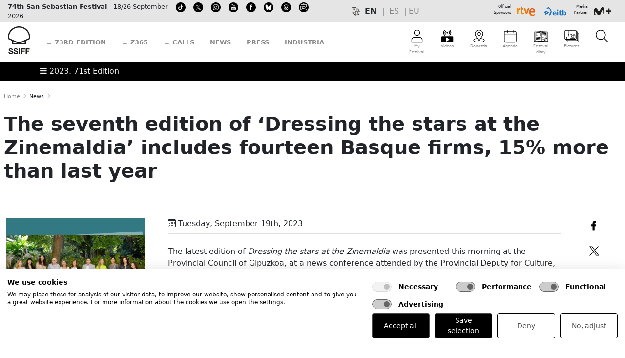

--- FILE ---
content_type: text/html; charset=UTF-8
request_url: https://www.sansebastianfestival.com/2023/news/1/21020/in
body_size: 35222
content:



    <!doctype html>
    <html>
    <style type="text/css">

        .aviso {
            padding: 10px; background-color: #FFD2D3; font-size: 85%; font-weight: bold; line-height: 130%; margin-bottom: 20px
        }
		
		.mini-widget_copy__e5foiii {
			display: none !important;
		}
    </style>

    
    
<!-- desplegable link al soltar -->
<script type="text/javascript">
function MM_jumpMenu(targ,selObj,restore){ //v3.0
  eval(targ+".location='"+selObj.options[selObj.selectedIndex].value+"'");
  if (restore) selObj.selectedIndex=0;
}
</script>

<!--[if lt IE 7 ]><html class="ie ie6" lang="en"> <![endif]-->
<!--[if IE 7 ]><html class="ie ie7" lang="en"> <![endif]-->
<!--[if IE 8 ]><html class="ie ie8" lang="en"> <![endif]-->
<!--[if (gte IE 9)|!(IE)]><!--<html lang="en"> <![endif]-->
<head>
	<!-- cokies -->

				<html lang="en">
		<script src="https://consent.cookiefirst.com/sites/sansebastianfestival.com-53727ea3-ca45-4362-be03-9c3175ea65a7/consent.js"></script>





    <!-- Basic Page Needs -->
    <meta charset="UTF-8">
<!--    <title>-->
<!--        --><!--    </title>-->

    <!--    <meta name="description" content="--><!--">-->
<!--    <meta name="author" content="SSIFF">-->

    <!-- Mobile Specific Metas -->
    <meta name="viewport" content="width=device-width, initial-scale=1, maximum-scale=1, user-scalable=no,">

            <!-- Metadata SEO -->
        <title>San Sebastian Film Festival</title>
        <meta name="author" content="SSIFF">
        <meta name="description" content="The seventh edition of ‘Dressing the stars at the Zinemaldia’ includes fourteen Basque firms, 15% more than last year">
        <meta name="robots" content="index, follow">
        <link rel="canonical" href="https://www.sansebastianfestival.com:443/2023/news/1/21020/in">
        <meta name="platform" content="chrome">
        
        <!-- Metadata para plataforma "chrome" -->
        <meta property="og:type" content="website"/>
        <meta property="og:title" content="San Sebastian Film Festival" />
        <meta property="og:url" content="https://www.sansebastianfestival.com:443/2023/news/1/21020/in" />
        <meta property="og:image" content="https://www.sansebastianfestival.com/admin_img/pag/f1_21020.jpg?t=696f4f7fd0f7a?" />
        <meta property="og:site_name" content="sansebastianfestival"/>
        <meta property="og:description" content="The seventh edition of &lsquo;Dressing the stars at the Zinemaldia&rsquo; includes fourteen Basque firms, 15% more than last year" />
        
    <!--<meta http-equiv="Content-Security-Policy" content="upgrade-insecure-requests">-->


	<!-- BOOTSTRAP -->
    <link href="/publica/css/bootstrap/css/bootstrap.min.css" rel="stylesheet" crossorigin="anonymous">
	
        <script type="text/javascript" src="/publica/js/masonry/masonry-latest.pkgd.min.js"></script>
	    <link href="/publica/views/publica/menu/css/71_bootstrap_custom.css?id=4" rel="stylesheet" crossorigin="anonymous">
				
    	<!--  <link href="/publica/views/publica/menu/css/bootstrap_custom.css?id=10" rel="stylesheet" crossorigin="anonymous"> -->
				
    <script src="/publica/css/bootstrap/js/bootstrap.bundle.min.js" crossorigin="anonymous"></script>

    <!-- Bootstrap ICONOS -->
	<link rel="stylesheet" href="/publica/css/bootstrap/bootstrap-icons-1.10.5/font/bootstrap-icons.css">		

    <!-- CSS -->

			<link rel="stylesheet" href="/publica/css/layout71.css?id=2">		
	    	
    <link rel="stylesheet" href="/publica/css/print66.css?id=7" type="text/css" media="print">


	

    <!--[if lt IE 9]>
        <script src="https://html5shim.googlecode.com/svn/trunk/html5.js"></script>
    <![endif]-->

    <!-- Favicons -->

	<link rel="icon" type="image/png" href="/publica/favicon/icon_16x16.png" sizes="16x16" />
	<link rel="icon" type="image/png" href="/publica/favicon/icon_32x32.png" sizes="32x32" />
	<link rel="icon" type="image/png" href="/publica/favicon/icon_64x64.png" sizes="64x64" />
	<link rel="icon" type="image/png" href="/publica/favicon/icon_128x128.png" sizes="128x128" />
	<link rel="icon" type="image/png" href="/publica/favicon/icon_256x256.png" sizes="256x256" />
	<link rel="icon" type="image/png" href="/publica/favicon/icon_512x512.png" sizes="512x512" />


    <link rel="shortcut icon" href="/publica/favicon/iconos.ico">

	<link rel="apple-touch-icon" href="/publica/favicon/apple-touch-icon_128x128.png" />
	<link rel="apple-touch-icon" sizes="16x16" href="/publica/favicon/apple-touch-icon_16x16.png" />
	<link rel="apple-touch-icon" sizes="29x29" href="/publica/favicon/apple-touch-icon_29x29.png" />
	<link rel="apple-touch-icon" sizes="32x32" href="/publica/favicon/apple-touch-icon_32x32.png" />
	<link rel="apple-touch-icon" sizes="40x40" href="/publica/favicon/apple-touch-icon_40x40.png" />
	<link rel="apple-touch-icon" sizes="50x50" href="/publica/favicon/apple-touch-icon_50x50.png" />
	<link rel="apple-touch-icon" sizes="57x57" href="/publica/favicon/apple-touch-icon_57x57.png" />
	<link rel="apple-touch-icon" sizes="60x60" href="/publica/favicon/apple-touch-icon_60x60.png" />
	<link rel="apple-touch-icon" sizes="72x72" href="/publica/favicon/apple-touch-icon_72x72.png" />
	<link rel="apple-touch-icon" sizes="76x76" href="/publica/favicon/apple-touch-icon_76x76.png" />
	<link rel="apple-touch-icon" sizes="128x128" href="/publica/favicon/apple-touch-icon_128x128.png" />
	<link rel="apple-touch-icon" sizes="256x256" href="/publica/favicon/apple-touch-icon_256x256.png" />
	<link rel="apple-touch-icon" sizes="512x512" href="/publica/favicon/apple-touch-icon_512x512.png" />





    <!-- Familia iconos -->
    <link rel="stylesheet" href="/publica/font-awesome/css/font-awesome.min.css">



    <!-- Google fonts -->
    <link href="https://fonts.googleapis.com/css?family=Roboto:100,100i,300,300i,400,400i,500,500i,700,700i,900,900i&amp;subset=cyrillic,cyrillic-ext,greek,greek-ext,latin-ext,vietnamese" rel="stylesheet">

    <link href='https://fonts.googleapis.com/css?family=Poppins:400,300,500,600,700' rel='stylesheet' type='text/css'>

    <link href='https://fonts.googleapis.com/css?family=Roboto+Condensed:300italic,400italic,700italic,400,700,300&subset=latin,latin-ext' rel='stylesheet' type='text/css'>
    
    <!-- OTROS VARIOS -->

 <!-- jQuery -->
   <script src="/publica/js/jquery-latest.pack.js" type="text/javascript" charset="utf-8"></script>

   <!-- jQuery extend -->
   <script src="/publica/js/jquery-extend.js" type="text/javascript" charset="utf-8"></script>

	<!-- Bundle menu -->
    <script id="menuBundleScript" type="text/javascript" src="/publica/js/mvc/build/menu/menu.bundle.js?lang=in&d=20260120104847"></script>

    <!-- jQuery UI -->
    <script>
    if (jQuery.ui) {

        console.log('jquery ui cargado con anterioridad');
    } else {

        $.when($("head").append("<link rel=stylesheet href=https://www.sansebastianfestival.com/publica/js/jquery-ui/js/jquery-ui-latest.min.css />")
            , $.ajax({
                url: "https://www.sansebastianfestival.com/publica/js/jquery-ui/js/jquery-ui-latest.min.js",
                dataType: "script",
                cache: true
            })).then(function () {
                console.log('jquery ui cargado en tiempo real');
            });
    }

	jQuery(function(){

        var menuView = new menu.MenuView();
        var menuModel = new menu.MenuModel();
        var menuController = new menu.MenuController({view: menuView, model: menuModel});
        //menuController.getView({
        //    name:'menuPublicoMovil',
        //    target: '#menuPublicoMovil',
        //    lang: '//',
        //    idEdicion: '//'
        //});

        menuController.setViewEvents({
            name:'menuPublicoMovil',
            lang: 'in',
            idEdicion: '71'
        });

    jQuery(window).scroll(function(){
        if(jQuery(this).scrollTop() > 150) {
            jQuery('#logo-img img')
                .css({'width':'49px','height':'30px'})
			jQuery('#logo-img-movil img')
                .css({'width':'107px','height':'28px'})
			jQuery('#ico-menu img')
                .css({'width':'30px','height':'20px'})
            jQuery('#ico-menu tex')
                .css({'display':'none'})   

        }
        if(jQuery(this).scrollTop() < 150) {
            jQuery('#logo-img img')
                .css({'width':'49px',
                	'height':'60px',
					'-webkit-transition':'all 0.5s ease',
					'-moz-transition':'all 0.5s ease',
					'-ms-transition':'all 0.5s ease',
					'-o-transition':'all 0.5s ease',
					'transition':'all 0.5s ease'
                	}) 
			jQuery('#logo-img-movil img')
                .css({'width':'133px',
                	'height':'35px',
					'-webkit-transition':'all 0.5s ease',
					'-moz-transition':'all 0.5s ease',
					'-ms-transition':'all 0.5s ease',
					'-o-transition':'all 0.5s ease',
					'transition':'all 0.5s ease'
                	}) 
			jQuery('#ico-menu img')
                .css({'width':'30px',
                	'height':'30px',
					'-webkit-transition':'all 0.5s ease',
					'-moz-transition':'all 0.5s ease',
					'-ms-transition':'all 0.5s ease',
					'-o-transition':'all 0.5s ease',
					'transition':'all 0.5s ease'
                	})  
			jQuery('#ico-menu tex')
                .css({'display':'block'})  
        }
    });
});
    </script>


    <script src="/publica/fonts/bentonsans/specimen_files/easytabs.js" type="text/javascript" charset="utf-8"></script>
    <link rel="stylesheet" href="/publica/fonts/bentonsans/stylesheet.css" type="text/css" charset="utf-8" />

    <script src="/publica/fonts/bulo/easytabs.js" type="text/javascript" charset="utf-8"></script>
    <link rel="stylesheet" href="/publica/fonts/bulo/stylesheet.css" type="text/css" charset="utf-8" />

    <link rel="stylesheet" href="/publica/fonts/GothamRounded/fonts.css" type="text/css" charset="utf-8" />

    <link rel="stylesheet" href="/publica/fonts/accidental/stylesheet.css" type="text/css" charset="utf-8" />

    <!-- COOKIES -->
   <script  src="/publica/js/cookies/cookies.js" type="text/javascript"></script>

    <!-- LIGHTVIEW 
    <script type="text/javascript" src="https://ajax.googleapis.com/ajax/libs/prototype/1/prototype.js"></script>
	<script type='text/javascript' src='https://ajax.googleapis.com/ajax/libs/scriptaculous/1/scriptaculous.js'></script>
	<script type="text/javascript" src="/publica/css/lightview/js/lightview.js"></script>
	<link rel="stylesheet" type="text/css" href="/publica/css/lightview/css/lightview.css" />
	-->

	<!-- Add fancyBox -->
	<link rel="stylesheet" href="/publica/js/fancyBox/source/jquery.fancybox.css?v=2.1.5" type="text/css" media="screen" />
	<script type="text/javascript" src="/publica/js/fancyBox/source/jquery.fancybox.pack.js?v=2.1.5"></script>

    <!-- Optionally add helpers - button, thumbnail and/or media -->
	<link rel="stylesheet" href="/publica/js/fancyBox/source/helpers/jquery.fancybox-buttons.css?v=1.0.5" type="text/css" media="screen" />
	<script type="text/javascript" src="/publica/js/fancyBox/source/helpers/jquery.fancybox-buttons.js?v=1.0.5"></script>
    <script type="text/javascript" src="/publica/js/fancyBox/source/helpers/jquery.fancybox-media.js?v=1.0.6"></script>

    <link rel="stylesheet" href="/publica/js/fancyBox/source/helpers/jquery.fancybox-thumbs.css?v=1.0.7" type="text/css" media="screen" />
    <script type="text/javascript" src="/publica/js/fancyBox/source/helpers/jquery.fancybox-thumbs.js?v=1.0.7"></script>

    <!-- TABS VERSION NATIGUA -->
    <script src="/css/SpryAssets/SpryTabbedPanels.js" type="text/javascript"></script>
    <link href="/css/SpryAssets/SpryTabbedPanels.css" rel="stylesheet" type="text/css" />

    <link rel="stylesheet" href="/publica/js/gallery-hugo/gallery.css" type="text/css" media="screen" />
	<script type="text/javascript" src="/publica/js/gallery-hugo/gallery.js?v=1.1"></script>

    <script>
        $(document).ready(function(){

            /* Solucion a problemas anclas usando bootstrap (anclas dejaron de funcionar) */
            $('a[href*="#"]').click(function() {

                if (location.pathname.replace(/^\//,'') == this.pathname.replace(/^\//,'') && location.hostname == this.hostname) {

                    var $target = $(this.hash);
                    $target = $target.length && $target || $('[name=' + this.hash.slice(1) +']');
                    if ($target.length) {

                        var targetOffset = $target.offset().top;
                        $('html,body').animate({scrollTop: targetOffset}, 1000);
                        return false;
                    }
                }
            });
        });
    </script>

    
	<style type="text/css">

.aIconos a{display:inline-block;position:relative;color:#87888a; text-decoration: none}
.aIconos a:after{content:'';position:absolute;width:100%;transform:scaleX(0);height:4px;bottom:0;left:0;background-color:#87888a;transform-origin:bottom right;transition:transform .25s ease-out; opacity: 1}
.aIconos a:hover:after{transform:scaleX(1);transform-origin:bottom left}

.alink a{display:inline-block;position:relative;color:#87888a; text-decoration: none;}
.alink a:after{content:'';position:absolute;width:100%;transform:scaleX(0);height:4px;bottom:0;left:0;background-color:#87888a;transform-origin:bottom right;transition:transform .25s ease-out; opacity: 1}
.alink a:hover:after{transform:scaleX(1);transform-origin:bottom left}

.alinkN a{display:inline-block;position:relative;color:#c3c4c6; text-decoration: none;}
.alinkN a:after{content:'';position:absolute;width:100%;transform:scaleX(0);height:4px;bottom:0;left:0;background-color:#c3c4c6;transform-origin:bottom right;transition:transform .25s ease-out; opacity: 1}
.alinkN a:hover:after{transform:scaleX(1);transform-origin:bottom left}



/* Progress bar */
#progress-bar {
  --scrollAmount: 0%;

  background-image: linear-gradient(120deg, #84fab0 0%, #8fd3f4 100%);
  width: var(--scrollAmount);

  /*  background: linear-gradient(to right, #F24E1E var(--scrollAmount), transparent 0);
  width: 100%; */

  height: 10px;
  position: fixed;
  top: 45;
}


</style>

</head>



<!-- Acreditacion -->
    
    <!-- Area profesional -->



    <body>
    <script async src="https://t.hspvst.com/tracking.php?id=2678&e=tracking"></script>
    

        
    <div class="fondo1">
        <div class="fondo2">

            <div id="chivato" style="display:none">
                <br>YEAR: 2023
                      <br>ID APARTADO: 1 
                      <br>APARTADO: news
                      <br>SUBAPARTADO: 
                      <br>SECCION: 
                      <br>TABLE: 1
                      <br>ID: 21020
                      <br>LANGUAGE: in
                      <br>MAQUETACION: 
                      <br>TITULO: 
<br>RULE: 1            </div>




            <style type="text/css">
                .algo {display:inline-block; vertical-align: top; width:196px; margin-top: 40px; margin-left: 10px; -moz-box-shadow: inset 0 0 2px 2px #888; -webkit-box-shadow: inset 0 025px 2px #888; box-shadow: inset 0 0 2px 2px #888; -moz-border-radius: 15px; border-radius: 15px; padding: 7px;}


            </style>

            <body>

            
            

				
			
							
			<script src="https://cdn.userway.org/widget.js" data-account="aJMtDvahe5"></script>
			
				
            	

<div class="container-fluid d-print-none" style="background-color: #E5E5E5">
	<div class="container-xxl p-1 c01">
		<div class="d-flex align-items-center justify-content-between">
			<div class="col-1 col-sm-1 col-md-4 col-lg-6 col-xl-6 align-text-bottom d-flex" style="font-size: 0.8rem">
				
																																																																																																																
				
				<div class="d-none d-xl-block me-2 alink" style="">
								<span class=""><strong>74th San Sebastian Festival</strong> - 18/26 September 2026</span>
								</div>

								
				
				<div class="d-none d-md-block d-xl-none me-2" style="">
								<span class=""><strong>74SSIFF</strong> - 18/26 September 2026</span>
								</div>

																																																																
				
				<div class="d-none d-lg-block me-2 ms-2" style="">
				<a href="https://www.tiktok.com/@sansebastianfes" target="_blank" class="">								 <img src="/admin_img/pag/iconos/redes_00.svg" height="20" alt="TikTok" title="TikTok"><span class=""></span>
				</a>				</div>

																																																								
				
				<div class="d-none d-lg-block me-2 ms-2" style="">
				<a href="https://twitter.com/sansebastianfes" target="_blank" class="">								 <img src="/admin_img/pag/iconos/cabecera_20_in.svg" height="20" alt="twitter" title="twitter"><span class=""></span>
				</a>				</div>

																																																
				
				<div class="d-none d-lg-block me-2 ms-2" style="">
				<a href="https://instagram.com/sansebastianfes/" target="_blank" class="">								 <img src="/admin_img/pag/iconos/redes_03.svg" height="20" alt="instagram" title="instagram"><span class=""></span>
				</a>				</div>

																																																
				
				<div class="d-none d-lg-block me-2 ms-2" style="">
				<a href="https://www.youtube.com/channel/UC6ScD2J0bxxAQhbsWcjraRw" target="_blank" class="">								 <img src="/admin_img/pag/iconos/redes_04.svg" height="20" alt="youtube" title="youtube"><span class=""></span>
				</a>				</div>

																																																
				
				<div class="d-none d-lg-block me-2 ms-2" style="">
				<a href="https://www.facebook.com/sansebastianfestival" target="_blank" class="">								 <img src="/admin_img/pag/iconos/redes_01.svg" height="20" alt="facebook" title="facebook"><span class=""></span>
				</a>				</div>

																																																																
				
				<div class="d-none d-lg-block me-2 ms-2" style="">
				<a href="https://bsky.app/profile/sansebastianfestival.com" target="_blank" class="">								 <img src="/admin_img/pag/iconos/redes_bluesky.svg" height="20" alt="Bluesky" title="Bluesky"><span class=""></span>
				</a>				</div>

																																
				
				<div class="d-none d-lg-block me-2 ms-2" style="">
				<a href="https://www.threads.net/@sansebastianfes" target="_blank" class="">								 <img src="/admin_img/pag/iconos/redes_threads.svg" height="20" alt="Threads" title="Threads"><span class=""></span>
				</a>				</div>

																
				
				<div class="d-none d-lg-block me-2 ms-2" style="">
				<a href="https://www.sansebastianfestival.com/newsletter/1/1548/in" target="" class="">								 <img src="/admin_img/pag/iconos/cabecera_75_in.svg" height="20" alt="Suscribe to our newsletter" title="Suscribe to our newsletter"><span class=""></span>
				</a>				</div>

								
				
				
				
			</div>
			

			
			
			<div class="col-1 col-sm-1 col-md-5 col-lg-3 col-xl-3  d-none d-md-flex justify-content-center align-text-bottom ">
				
								
				
				<div class="me-2" style="">
												 <img src="/admin_img/pag/iconos/cabecera_24_in.svg" height="20" alt="Languages" title="Languages"><span class=""></span>
								</div>

																																																																																																																																																																																																																																																																																																																																																																																																																																																																																																																
				<div class="alink"><script>
                        function translationsChangeLanguage(lang){
                            setCookie('fssWeb_lang', lang, 365, '/');
                            document.getElementById('translationsNewLanguage').value = lang;
                            document.getElementById('formTranslationsChangeLanguage').submit();
                        }
                     </script>
                     
                     <form id='formTranslationsChangeLanguage' method='POST' action='' style='display:none'>
                        <input type='hidden' id='translationsNewLanguage' name='translationsNewLanguage' value='in'>
                     </form><div id='menu_cambio_idioma' version=''>
                            <div style='float: left; margin-right: 5px; font-weight: bold; text-transform: uppercase;'>
                                 en&nbsp;
                            </div>
                            <div style='float: left; margin-right: 5px; text-transform: uppercase;'>
                                |&nbsp;&nbsp;<a class='link_cambio_idioma_parte_publica' href='' idioma='es' onclick='translationsChangeLanguage("es"); return false;' title=Castellano>es</a>&nbsp;&nbsp;|
                            </div>
                            <div style='float: left; margin-right: 5px; text-transform: uppercase;'>
                                <a class='link_cambio_idioma_parte_publica' href='' idioma='eu' onclick='translationsChangeLanguage("eu"); return false;' title=Euskara>eu</a>&nbsp;&nbsp;
                            </div>
                          </div></div>
			
			</div>
			<div class="col-10 col-sm-10 col-md-3 col-lg-3 col-xl-3 d-flex justify-content-end" style="font-size: 0.5rem">
				
				
																																																																																																																																
				
				<div class="text-end" style="">
								<span class="">Official<br>Sponsors</span>
								</div>

																																																																
				
				<div class="" style="">
				<a href="http://www.rtve.es/" target="_blank" class="">								 <img src="/admin_img/pag/iconos/logo_tve-2022.svg" height="30" alt="rtve" title="rtve"><span class=""></span>
				</a>				</div>

																																																																																								
				
				<div class="pe-2" style="">
				<a href="https://www.eitb.es" target="_blank" class="">								 <img src="/admin_img/pag/iconos/cabecera_74_in.svg" height="30" alt="eitb" title="eitb"><span class=""></span>
				</a>				</div>

																
				
				<div class="text-end" style="">
								<span class="">Media<br>Partner</span>
								</div>

																																																
				
				<div class="" style="">
				<a href="https://www.movistarplus.es" target="_blank" class="">								 <img src="/admin_img/pag/iconos/logo_movistar-2022.svg" height="30" alt="Movistar+" title="Movistar+"><span class=""></span>
				</a>				</div>

																																																																																																																																																																
				
				
				
				
				
			</div>
		</div>
	</div>
</div><div class="container-fluid sticky-top bg-white d-print-none">

	<div class="container-xxl p-1 c02">
		<div class="row align-items-center">
			<div class="col-6 col-md-6 col-lg-9 col-xl-8 align-middle d-flex justify-content-start align-items-center alink lh-lg">
				
																																																																																																																																								
					
					<a  class="d-block d-lg-none me-3 mt-1 mb-1" id="logo-img-movil" data-bs-toggle="offcanvas" data-bs-target="#menuSoloMovil" aria-controls="menuSoloMovil">
                                                    <img src="/admin_img/pag/iconos/ico_ssiff_menu_movil_logo.svg" alt="SSIFF" height="35" class="mb-1">
                        
                        <span class=""></span>
                    </a>
																																																																
					
					<a  class="d-none d-lg-block me-3 mt-1 mb-1" id="logo-img" href="/in" target="">
                                                    <img src="/admin_img/pag/iconos/ico_ssiff_general.svg" alt="SSIFF" height="60" class="mb-1">
                        
                        <span class=""></span>
                    </a>
																																																
					
					<a  class="d-none d-lg-block ms-3 me-3" id="" data-bs-toggle="offcanvas" data-bs-target="#menuEdicion" aria-controls="menuEdicion">
                        
                        <span class="fs-5 text-uppercase fw-bolder"><i class="bi bi-list"></i> 73rd edition</span>
                    </a>
																																																								
					
					<a  class="d-none d-lg-block ms-3 me-3" id="" data-bs-toggle="offcanvas" data-bs-target="#menuZ365" aria-controls="menuZ365">
                        
                        <span class="fs-5 text-uppercase fw-bolder"><i class="bi bi-list"></i> Z365</span>
                    </a>
																																																
					
					<a  class="d-none d-lg-block ms-3 me-3" id="" data-bs-toggle="offcanvas" data-bs-target="#menuConvo" aria-controls="menuConvo">
                        
                        <span class="fs-5 text-uppercase fw-bolder"><i class="bi bi-list"></i> Calls</span>
                    </a>
																																								
					
					<a  class="d-none d-lg-block ms-3 me-3" id="" href="/news/2/in" target="">
                        
                        <span class="fs-5 text-uppercase fw-bolder">News</span>
                    </a>
																																																
					
					<a  class="d-none d-lg-block ms-3 me-3" id="" href="/2025/press/2/in" target="">
                        
                        <span class="fs-5 text-uppercase fw-bolder">Press</span>
                    </a>
																																
					
					<a  class="d-none d-lg-block ms-3 me-3" id="" href="/2025/industria/2/in" target="">
                        
                        <span class="fs-5 text-uppercase fw-bolder">Industria</span>
                    </a>
																																
			</div>
			
			<div class="col-6 col-md-6 col-lg-3 col-xl-4 align-top d-flex justify-content-end text-center aIconos" style="font-size: 0.5rem">
				
																																																																																																																																																					
					<a class="ps-3 ps-lg-2 ps-xl-3 pe-3 pe-lg-2 pe-xl-3 pt-2 pb-2 position-relative" id="ico-menu" data-bs-toggle="offcanvas" data-bs-target="#menuMiFestival" aria-controls="menuMiFestival" ><img src="/admin_img/pag/iconos/ico_ssiff_512_mifestival.svg" class="" alt="My Festival" height="30">
						

						<span class="d-none d-md-block"><tex>My Festival</tex></span></a>
																																																													
					<a class="d-block d-lg-none ps-3 ps-lg-2 ps-xl-3 pe-3 pe-lg-2 pe-xl-3 pt-2 pb-2" id="ico-menu" data-bs-toggle="offcanvas" data-bs-target="#offcanvasRight" aria-controls="offcanvasRight" ><img src="/admin_img/pag/iconos/cabecera_36_in.svg" class="" alt="More" height="30">
						

						<span class="d-none d-md-block"><tex>More</tex></span></a>
																																																					
					<a class="d-none d-lg-block ps-3 ps-lg-2 ps-xl-3 pe-3 pe-lg-2 pe-xl-3 pt-2 pb-2" id="ico-menu" href="/2025/tv/6/in/t_1" target="" ><img src="/admin_img/pag/iconos/cabecera_37_in.svg" class="" alt="Videos" height="30">
						

						<span class="d-none d-md-block"><tex>Videos</tex></span></a>
																																																													
					<a class="d-none d-lg-block ps-3 ps-lg-2 ps-xl-3 pe-3 pe-lg-2 pe-xl-3 pt-2 pb-2" id="ico-menu" href="/donostia_san_sebastian/2/in" target="" ><img src="/admin_img/pag/iconos/ico_ssiff_512_donostia.svg" class="" alt="Donostia-San Sebastian" height="30">
						

						<span class="d-none d-md-block"><tex>Donostia</tex></span></a>
																																																					
					<a class="d-none d-lg-block ps-3 ps-lg-2 ps-xl-3 pe-3 pe-lg-2 pe-xl-3 pt-2 pb-2" id="ico-menu" href="/agenda/2/in" target="" ><img src="/admin_img/pag/iconos/ico_ssiff_512_agenda.svg" class="" alt="Agenda" height="30">
						

						<span class="d-none d-md-block"><tex>Agenda</tex></span></a>
																																																					
					<a class="d-none d-lg-block ps-3 ps-lg-2 ps-xl-3 pe-3 pe-lg-2 pe-xl-3 pt-2 pb-2" id="ico-menu" href="https://www.sansebastianfestival.com/2025/festival_diary/2/in" target="" ><img src="/admin_img/pag/iconos/cabecera_72_in.svg" class="" alt="" height="30">
						

						<span class="d-none d-md-block"><tex>Festival diary</tex></span></a>
													
					<a class="d-none d-lg-block ps-3 ps-lg-2 ps-xl-3 pe-3 pe-lg-2 pe-xl-3 pt-2 pb-2" id="ico-menu" href="https://www.sansebastianfestival.com/2025/materials/4/1208/in/" target="" ><img src="/admin_img/pag/iconos/cabecera_73_in.svg" class="" alt="" height="30">
						

						<span class="d-none d-md-block"><tex>Pictures</tex></span></a>
																					
					<a class="ps-3 ps-lg-2 ps-xl-3 pe-3 pe-lg-2 pe-xl-3 pt-2 pb-2" id="ico-menu" data-bs-toggle="offcanvas" data-bs-target="#menuBuscador" aria-controls="menuBuscador" ><img src="/admin_img/pag/iconos/ico_ssiff_512_buscar.svg" class="" alt="Search" height="30">
						

						<span class="d-none d-md-block"><tex></tex></span></a>
																																																																								
				
			</div>
		</div>
	</div>
</div>
<script id="menuBundleScript" type="text/javascript" src="/publica/js/mvc/build/menu/menu.bundle.js?lang=in&d=20260120104847"></script>
<link rel="stylesheet" type="text/css" href="/publica/views/menu/publico/menuPublicoEscritorio.css?d=20260120104847" media="screen" />

<script>
    $(document).ready(function(){

        var menuView = new menu.MenuView();
        var menuModel = new menu.MenuModel();
        var menuController = new menu.MenuController({view: menuView, model: menuModel});

        // Eventos para el menu publico version escritorio
        menuController.setViewEvents({
            name: 'menuPublicoEscritorio',
            lang: 'in',
            idEdicion: '71'
        });

        // Eventos para el menu publico "Mi Festival"
        menuController.setViewEvents({
            name: 'menuPublicoMiFestival',
            lang: 'in',
            idEdicion: '71'
        });

        // Vista menu "Mi festival"
        //menuController.getView({
        //    name: 'menuPublicoMiFestival',
        //    lang: '//',
        //    idEdicion: '//',
        //    target: '#containerMenuPublicoMiFestival'
        //});
    });
</script>

<div id="menuPublicoMovil" loaded="0">
    <style>
    #containerMenuPublicoMovil{  }
    #containerMenuPublicoMovil .fLeft { float: left; }
    #containerMenuPublicoMovil .fRight { float: right; }
    #containerMenuPublicoMovil .bold { font-weight: bold; }
    #containerMenuPublicoMovil .uppercase { text-transform: uppercase; }
    #containerMenuPublicoMovil .w5 { width: 5%; }
    #containerMenuPublicoMovil .w64 { width: 64%; }
    #containerMenuPublicoMovil .w94 { width: 94%; }
    #containerMenuPublicoMovil .mL1 { margin-left: 1%; }
    #containerMenuPublicoMovil .mL5px { margin-left: 5px; }
    #containerMenuPublicoMovil .mR5px { margin-right: 5px; }
    #containerMenuPublicoMovil .menuOption { padding: 7px 0px 7px 0px; }
    #containerMenuPublicoMovil .taCenter { text-align: center; }
    #containerMenuPublicoMovil .foto {
        background-repeat: no-repeat;
        background-size: contain;
        /*background-position: center center;*/
        display: inline-block;
        justify-content: center;
        align-items: center;
        width: 35%;
        height: 9%;
    }
</style>

<div class="offcanvas offcanvas-top" tabindex="-1" id="menuSoloMovil" aria-labelledby="offcanvasTopLabel" style="height: 100vh !important;">
    <div class="offcanvas-header align-items-start">
        <div class="offcanvas-title p-md-1 p-lg-3 align-middle fs-2" id="offcanvasTopLabel" style="width: 100%">
            <div class="row justify-content-between align-items-end">
                <div class="col-12 col-lg-5">
					
					<img src="/admin_img/pag/iconos/ico_ssiff_movil_logo.svg" alt="SSIFF" height="45" class="align-middle mb-1" title="ssiff">
					
                    
                </div>
                <div class="col-12 col-lg-7 text-md-start text-lg-end">
                 
                </div>
            </div>
        </div>

        <button type="button" class="btn-close" data-bs-dismiss="offcanvas" aria-label="Close"></button>
    </div>

    <div class="offcanvas-body">
        <div class="container-fluid ps-0 pe-4">
            <div class="row px-0">
                <div id="containerMenuPublicoMovil"></div>
            </div>
			
			<!--<div class="mt-4">
			<form class="d-flex mt-4 pt-4">
                <input class="form-control me-1" type="search" placeholder="Buscar..." aria-label="Buscar...">
                <button class="btn btn-primary" type="submit">
                    <i class="bi bi-search"></i>
                </button>
            </form>
			</div>-->
			
		
			<!--<div class="mt-4">
			<i class="bi bi-envelope-at"></i> Suscripción a boletines
			</div>-->
		
			<div class="mt-4">
				<a href="https://www.tiktok.com/@sansebastianfes" target="_blank" class="me-1"> <img src="https://www.sansebastianfestival.com/admin_img/pag/iconos/redes_00.svg" height="30" alt="TikTok" title="TikTok"></a>
				<a href="https://twitter.com/sansebastianfes" target="_blank" class="me-1"> <img src="https://www.sansebastianfestival.com/admin_img/pag/iconos/redes_02.svg" height="30" alt="twitter" title="twitter"></a>
				<a href="https://instagram.com/sansebastianfes/" target="_blank" class="me-1"> <img src="https://www.sansebastianfestival.com/admin_img/pag/iconos/redes_03.svg" height="30" alt="instagram" title="instagram"></a>
				<a href="https://www.facebook.com/sansebastianfestival" target="_blank" class="me-1"> <img src="https://www.sansebastianfestival.com/admin_img/pag/iconos/redes_01.svg" height="30" alt="facebook" title="facebook"></a>
				<a href="https://www.youtube.com/channel/UC6ScD2J0bxxAQhbsWcjraRw" target="_blank" class="me-1"> <img src="https://www.sansebastianfestival.com/admin_img/pag/iconos/redes_04.svg" height="30" alt="youtube" title="youtube"></a>
				  
				<a href="https://itunes.apple.com/us/app/festival-de-san-sebastian/id912783830?l=es&ls=1&mt=8" target="_blank" class="me-2"> <img src="https://www.sansebastianfestival.com/admin_img/pag/iconos/app_apple.svg" height="30" alt="app store" title="app store"></a>
				  
				<a href="https://play.google.com/store/apps/details?id=com.sansebastianfestival.app" target="_blank" class="me-0"> <img src="https://www.sansebastianfestival.com/admin_img/pag/iconos/app_google.svg" height="30" alt="google play" title="google play"></a>
				
			</div>
	
			<!--<div class="mt-4">
				<img src="/admin_img/pag/iconos/ico_ssiff_512_idiomas.svg" alt="Donostia-San Sebastian" height="30"> 
				<a class="ps-3 pe-3 pt-2 pb-2" ><tex>es</tex></a> 
				<a class="ps-3 pe-3 pt-2 pb-2" ><tex>eu</tex></a> 
				<a class="ps-3 pe-3 pt-2 pb-2" ><tex>en</tex></a>
			</div>-->
			
        </div>
    </div>
</div></div>


<div id="containerMenuPublicoEscritorio" class="alink">
    <div class="offcanvas offcanvas-top" tabindex="-1" id="menuEdicion" aria-labelledby="offcanvasTopLabel" style="height: 100vh !important;">
    <div class="offcanvas-header align-items-start">

	  <div class="offcanvas-title p-md-1 p-lg-3 border-bottom border-3 align-middle fs-2" id="offcanvasTopLabel" style="width: 100%">
		  <div class="row justify-content-between align-items-end">
			  <div class="col-12 col-lg-5">
		 		 <img src="https://www.sansebastianfestival.com/admin_img/cabecera/n_concha_blanca.svg" height="30" width="" style="filter: invert(); margin-top: -5px" alt="ssiff" title="ssiff"  class="align-middle"> <strong><a href="/in">73rd San Sebastian Festival</a></strong> <br><span class="fs-6">19/27 September 2025</span>
			  </div>
			  <div class="col-12 col-lg-7 mb-2  text-md-start text-lg-end alinkN">
			
				  
				  







			  </div>
		  </div>
	  </div>

    <button type="button" class="btn-close" data-bs-dismiss="offcanvas" aria-label="Close"></button>
  </div>

    <div class="offcanvas-body">

    <div class="container-fluid px-0">
		<div class="row p-0 p-md-3 align-items-start" style="font-size: 85%">

                
				<div class="col-12 col-md-4 col-lg-3 px-4">
                                <div class="menuOption " idMenu="2004" style="margin-left: 0px;">

                <div class="fLeft w100">
                    <div class="d-none d-md-block" style="width: 100%; height:6vh; height: 15vh; background-position: center; background-repeat: no-repeat; background-size: cover; background-image:url(/admin_img/img/menu/g/menu_1243.jpg?d=20260120104848;"></div>
                    <div class="fLeft w100">
                        <div class="iconoYNombre bgColorBlack p-2 fontSize120">
                            <div class="fLeft icono me-2 text-white" style="">
                                                            </div>

                            <div class="fLeft nombre bold uppercase text-capitalize text-white" style="">
                                The Festival                            </div>

                            <div style="clear: both;"></div>
                        </div>

                        <div class="descripcion text-secondary" style="">
                                                    </div>
                    </div>

                    <div style="clear: both;"></div>
                </div>

                
                <div style="clear: both;"></div>

                <div class="children " style="display: block">
                                <div class="menuOption border-bottom border-top border-black border-2 ps-1 py-2 mt-4" idMenu="2011" style="margin-left: 5px;">

                <div class="fLeft w94">
                    
                    <div class="fLeft">
                        <div class="iconoYNombre">
                            <div class="fLeft icono " style="">
                                                            </div>

                            <div class="fLeft nombre text-uppercase" style="">
                                Organization                            </div>

                            <div style="clear: both;"></div>
                        </div>

                        <div class="descripcion " style="">
                                                    </div>
                    </div>

                    <div style="clear: both;"></div>
                </div>

                <div class="fRight w5 mL1 taCenter">
                                <a class="angleLink" collapsed="1" href="" onclick="return false;" style="text-decoration: none;">
                                    <i class="fa fa-angle-right" aria-hidden="true" style="font-size: 125%; color: black;"></i>
                                </a>
                             </div>
                <div style="clear: both;"></div>

                <div class="children " style="display: none">
                                <div class="menuOption border-bottom border-top border-black border-1 ps-1 py-1 mt-2 ms-4" idMenu="2026" style="margin-left: 10px;">

                <div class="fLeft w94">
                    
                    <div class="fLeft">
                        <div class="iconoYNombre">
                            <div class="fLeft icono " style="">
                                                            </div>

                            <div class="fLeft nombre " style="">
                                <a href="/organization/1/30/in" style="text-decoration: none;" >Contact</a>                            </div>

                            <div style="clear: both;"></div>
                        </div>

                        <div class="descripcion " style="">
                                                    </div>
                    </div>

                    <div style="clear: both;"></div>
                </div>

                
                <div style="clear: both;"></div>

                <div class="children " style="display: block">
                                    </div>
            </div>
                    <div class="menuOption border-bottom border-black border-1 ps-1 py-1 ms-4" idMenu="2027" style="margin-left: 10px;">

                <div class="fLeft w94">
                    
                    <div class="fLeft">
                        <div class="iconoYNombre">
                            <div class="fLeft icono " style="">
                                                            </div>

                            <div class="fLeft nombre " style="">
                                <a href="/organization/1/31/in" style="text-decoration: none;" >Who's who</a>                            </div>

                            <div style="clear: both;"></div>
                        </div>

                        <div class="descripcion " style="">
                                                    </div>
                    </div>

                    <div style="clear: both;"></div>
                </div>

                
                <div style="clear: both;"></div>

                <div class="children " style="display: block">
                                    </div>
            </div>
                    <div class="menuOption border-bottom border-black border-1 ps-1 py-1 ms-4" idMenu="2028" style="margin-left: 10px;">

                <div class="fLeft w94">
                    
                    <div class="fLeft">
                        <div class="iconoYNombre">
                            <div class="fLeft icono " style="">
                                                            </div>

                            <div class="fLeft nombre " style="">
                                <a href="/organization/1/33/in" style="text-decoration: none;" >International Delegates Network</a>                            </div>

                            <div style="clear: both;"></div>
                        </div>

                        <div class="descripcion " style="">
                                                    </div>
                    </div>

                    <div style="clear: both;"></div>
                </div>

                
                <div style="clear: both;"></div>

                <div class="children " style="display: block">
                                    </div>
            </div>
                    <div class="menuOption border-bottom border-black border-1 ps-1 py-1 ms-4" idMenu="2029" style="margin-left: 10px;">

                <div class="fLeft w94">
                    
                    <div class="fLeft">
                        <div class="iconoYNombre">
                            <div class="fLeft icono " style="">
                                                            </div>

                            <div class="fLeft nombre " style="">
                                <a href="/organization/logo/1/19312/in" style="text-decoration: none;" >Logo</a>                            </div>

                            <div style="clear: both;"></div>
                        </div>

                        <div class="descripcion " style="">
                                                    </div>
                    </div>

                    <div style="clear: both;"></div>
                </div>

                
                <div style="clear: both;"></div>

                <div class="children " style="display: block">
                                    </div>
            </div>
                    <div class="menuOption border-bottom border-black border-1 ps-1 py-1 ms-4" idMenu="2030" style="margin-left: 10px;">

                <div class="fLeft w94">
                    
                    <div class="fLeft">
                        <div class="iconoYNombre">
                            <div class="fLeft icono " style="">
                                                            </div>

                            <div class="fLeft nombre " style="">
                                <a href="/organization/1/9561/in" style="text-decoration: none;" >The three areas of the Festival</a>                            </div>

                            <div style="clear: both;"></div>
                        </div>

                        <div class="descripcion " style="">
                                                    </div>
                    </div>

                    <div style="clear: both;"></div>
                </div>

                
                <div style="clear: both;"></div>

                <div class="children " style="display: block">
                                    </div>
            </div>
                    <div class="menuOption border-bottom border-black border-1 ps-1 py-1 ms-4" idMenu="2031" style="margin-left: 10px;">

                <div class="fLeft w94">
                    
                    <div class="fLeft">
                        <div class="iconoYNombre">
                            <div class="fLeft icono " style="">
                                                            </div>

                            <div class="fLeft nombre " style="">
                                <a href="/organization/1/20849/in" style="text-decoration: none;" >Sustainability</a>                            </div>

                            <div style="clear: both;"></div>
                        </div>

                        <div class="descripcion " style="">
                                                    </div>
                    </div>

                    <div style="clear: both;"></div>
                </div>

                
                <div style="clear: both;"></div>

                <div class="children " style="display: block">
                                    </div>
            </div>
                    <div class="menuOption border-bottom border-black border-1 ps-1 py-1 ms-4" idMenu="2033" style="margin-left: 10px;">

                <div class="fLeft w94">
                    
                    <div class="fLeft">
                        <div class="iconoYNombre">
                            <div class="fLeft icono " style="">
                                                            </div>

                            <div class="fLeft nombre " style="">
                                <a href="/1/127/in" style="text-decoration: none;" >Contractor's profile</a>                            </div>

                            <div style="clear: both;"></div>
                        </div>

                        <div class="descripcion " style="">
                                                    </div>
                    </div>

                    <div style="clear: both;"></div>
                </div>

                
                <div style="clear: both;"></div>

                <div class="children " style="display: block">
                                    </div>
            </div>
                    <div class="menuOption border-bottom border-black border-1 ps-1 py-1 ms-4 mb-4" idMenu="2034" style="margin-left: 10px;">

                <div class="fLeft w94">
                    
                    <div class="fLeft">
                        <div class="iconoYNombre">
                            <div class="fLeft icono " style="">
                                                            </div>

                            <div class="fLeft nombre " style="">
                                <a href="/submit_your_cv/1/4226/in" style="text-decoration: none;" >Submit your CV </a>                            </div>

                            <div style="clear: both;"></div>
                        </div>

                        <div class="descripcion " style="">
                                                    </div>
                    </div>

                    <div style="clear: both;"></div>
                </div>

                
                <div style="clear: both;"></div>

                <div class="children " style="display: block">
                                    </div>
            </div>
                        </div>
            </div>
                    <div class="menuOption border-bottom border-3 border-black ps-1 py-2" idMenu="2012" style="margin-left: 5px;">

                <div class="fLeft w94">
                    
                    <div class="fLeft">
                        <div class="iconoYNombre">
                            <div class="fLeft icono " style="">
                                                            </div>

                            <div class="fLeft nombre text-uppercase" style="">
                                <a href="/2026/film_registration/1/3514/in" style="text-decoration: none;" >Film or Project Submission </a>                            </div>

                            <div style="clear: both;"></div>
                        </div>

                        <div class="descripcion " style="">
                                                    </div>
                    </div>

                    <div style="clear: both;"></div>
                </div>

                
                <div style="clear: both;"></div>

                <div class="children " style="display: block">
                                    </div>
            </div>
                    <div class="menuOption border-bottom border-3 border-black ps-1 py-2" idMenu="2013" style="margin-left: 5px;">

                <div class="fLeft w94">
                    
                    <div class="fLeft">
                        <div class="iconoYNombre">
                            <div class="fLeft icono d-none" style="">
                                <i class="bi bi-person-badge"></i>                             </div>

                            <div class="fLeft nombre text-uppercase" style="">
                                Accreditations                            </div>

                            <div style="clear: both;"></div>
                        </div>

                        <div class="descripcion " style="">
                                                    </div>
                    </div>

                    <div style="clear: both;"></div>
                </div>

                <div class="fRight w5 mL1 taCenter">
                                <a class="angleLink" collapsed="0" href="" onclick="return false;" style="text-decoration: none;">
                                    <i class="fa fa-angle-down" aria-hidden="true" style="font-size: 125%; color: black;"></i>
                                </a>
                             </div>
                <div style="clear: both;"></div>

                <div class="children d-block" style="display: none">
                                <div class="menuOption menuOption border-bottom border-top border-black border-1 ps-1 py-1 mt-2 ms-4" idMenu="2037" style="margin-left: 10px;">

                <div class="fLeft w94">
                    
                    <div class="fLeft">
                        <div class="iconoYNombre">
                            <div class="fLeft icono " style="">
                                                            </div>

                            <div class="fLeft nombre " style="">
                                <a href="/accreditations/1/39/in" style="text-decoration: none;" >Press</a>                            </div>

                            <div style="clear: both;"></div>
                        </div>

                        <div class="descripcion " style="">
                                                    </div>
                    </div>

                    <div style="clear: both;"></div>
                </div>

                
                <div style="clear: both;"></div>

                <div class="children " style="display: block">
                                    </div>
            </div>
                    <div class="menuOption menuOption border-bottom border-black border-1 ps-1 py-1 ms-4" idMenu="2038" style="margin-left: 10px;">

                <div class="fLeft w94">
                    
                    <div class="fLeft">
                        <div class="iconoYNombre">
                            <div class="fLeft icono " style="">
                                                            </div>

                            <div class="fLeft nombre " style="">
                                <a href="/accreditations/1/40/in" style="text-decoration: none;" >Industria</a>                            </div>

                            <div style="clear: both;"></div>
                        </div>

                        <div class="descripcion " style="">
                                                    </div>
                    </div>

                    <div style="clear: both;"></div>
                </div>

                
                <div style="clear: both;"></div>

                <div class="children " style="display: block">
                                    </div>
            </div>
                    <div class="menuOption menuOption border-bottom border-black border-1 ps-1 py-1 ms-4 mb-4" idMenu="2039" style="margin-left: 10px;">

                <div class="fLeft w94">
                    
                    <div class="fLeft">
                        <div class="iconoYNombre">
                            <div class="fLeft icono " style="">
                                                            </div>

                            <div class="fLeft nombre " style="">
                                <a href="/accreditations/1/41/in" style="text-decoration: none;" >Cultural bodies and activities</a>                            </div>

                            <div style="clear: both;"></div>
                        </div>

                        <div class="descripcion " style="">
                                                    </div>
                    </div>

                    <div style="clear: both;"></div>
                </div>

                
                <div style="clear: both;"></div>

                <div class="children " style="display: block">
                                    </div>
            </div>
                        </div>
            </div>
                    <div class="menuOption border-bottom border-3 border-black ps-1 py-2" idMenu="2014" style="margin-left: 5px;">

                <div class="fLeft w94">
                    
                    <div class="fLeft">
                        <div class="iconoYNombre">
                            <div class="fLeft icono d-none" style="">
                                <i class="bi bi-ticket-perforated"></i>                             </div>

                            <div class="fLeft nombre text-uppercase" style="">
                                <a href="/tickets/1/43/in" style="text-decoration: none;" >Tickets</a>                            </div>

                            <div style="clear: both;"></div>
                        </div>

                        <div class="descripcion " style="">
                                                    </div>
                    </div>

                    <div style="clear: both;"></div>
                </div>

                
                <div style="clear: both;"></div>

                <div class="children " style="display: block">
                                    </div>
            </div>
                    <div class="menuOption border-bottom border-3 border-black ps-1 py-2" idMenu="2015" style="margin-left: 5px;">

                <div class="fLeft w94">
                    
                    <div class="fLeft">
                        <div class="iconoYNombre">
                            <div class="fLeft icono " style="">
                                                            </div>

                            <div class="fLeft nombre text-uppercase" style="">
                                Publications                             </div>

                            <div style="clear: both;"></div>
                        </div>

                        <div class="descripcion " style="">
                                                    </div>
                    </div>

                    <div style="clear: both;"></div>
                </div>

                <div class="fRight w5 mL1 taCenter">
                                <a class="angleLink" collapsed="1" href="" onclick="return false;" style="text-decoration: none;">
                                    <i class="fa fa-angle-right" aria-hidden="true" style="font-size: 125%; color: black;"></i>
                                </a>
                             </div>
                <div style="clear: both;"></div>

                <div class="children " style="display: none">
                                <div class="menuOption menuOption border-bottom border-top border-black border-1 ps-1 py-1 mt-2 ms-4" idMenu="2040" style="margin-left: 10px;">

                <div class="fLeft w94">
                    
                    <div class="fLeft">
                        <div class="iconoYNombre">
                            <div class="fLeft icono " style="">
                                                            </div>

                            <div class="fLeft nombre " style="">
                                <a href="/shop/2/in" style="text-decoration: none;" >Books and digital publications</a>                            </div>

                            <div style="clear: both;"></div>
                        </div>

                        <div class="descripcion " style="">
                                                    </div>
                    </div>

                    <div style="clear: both;"></div>
                </div>

                
                <div style="clear: both;"></div>

                <div class="children " style="display: block">
                                    </div>
            </div>
                    <div class="menuOption menuOption border-bottom border-black border-1 ps-1 py-1 ms-4" idMenu="2041" style="margin-left: 10px;">

                <div class="fLeft w94">
                    
                    <div class="fLeft">
                        <div class="iconoYNombre">
                            <div class="fLeft icono " style="">
                                                            </div>

                            <div class="fLeft nombre " style="">
                                <a href="/festival_diary/2/in" style="text-decoration: none;" >Festival Diary</a>                            </div>

                            <div style="clear: both;"></div>
                        </div>

                        <div class="descripcion " style="">
                                                    </div>
                    </div>

                    <div style="clear: both;"></div>
                </div>

                
                <div style="clear: both;"></div>

                <div class="children " style="display: block">
                                    </div>
            </div>
                    <div class="menuOption menuOption border-bottom border-black border-1 ps-1 py-1 ms-4" idMenu="2042" style="margin-left: 10px;">

                <div class="fLeft w94">
                    
                    <div class="fLeft">
                        <div class="iconoYNombre">
                            <div class="fLeft icono " style="">
                                                            </div>

                            <div class="fLeft nombre " style="">
                                <a href="/press/podcast/1/19867/in" style="text-decoration: none;" >Podcast</a>                            </div>

                            <div style="clear: both;"></div>
                        </div>

                        <div class="descripcion " style="">
                                                    </div>
                    </div>

                    <div style="clear: both;"></div>
                </div>

                
                <div style="clear: both;"></div>

                <div class="children " style="display: block">
                                    </div>
            </div>
                    <div class="menuOption menuOption border-bottom border-black border-1 ps-1 py-1 ms-4 mb-4" idMenu="2231" style="margin-left: 10px;">

                <div class="fLeft w94">
                    
                    <div class="fLeft">
                        <div class="iconoYNombre">
                            <div class="fLeft icono " style="">
                                                            </div>

                            <div class="fLeft nombre " style="">
                                <a href="/2025/the_edition/1/22596/in" style="text-decoration: none;" >Playlist</a>                            </div>

                            <div style="clear: both;"></div>
                        </div>

                        <div class="descripcion " style="">
                                                    </div>
                    </div>

                    <div style="clear: both;"></div>
                </div>

                
                <div style="clear: both;"></div>

                <div class="children " style="display: block">
                                    </div>
            </div>
                        </div>
            </div>
                    <div class="menuOption border-bottom border-3 border-black ps-1 py-2" idMenu="2142" style="margin-left: 5px;">

                <div class="fLeft w94">
                    
                    <div class="fLeft">
                        <div class="iconoYNombre">
                            <div class="fLeft icono " style="">
                                <i class="bi bi-box-arrow-in-up-right me-2"></i>                             </div>

                            <div class="fLeft nombre text-uppercase" style="">
                                <a href="https://ssiff.dendashop.com/" style="text-decoration: none;" target="_blank">Merchandising</a>                            </div>

                            <div style="clear: both;"></div>
                        </div>

                        <div class="descripcion " style="">
                                                    </div>
                    </div>

                    <div style="clear: both;"></div>
                </div>

                
                <div style="clear: both;"></div>

                <div class="children " style="display: block">
                                    </div>
            </div>
                    <div class="menuOption border-bottom border-3 border-black ps-1 py-2" idMenu="2016" style="margin-left: 5px;">

                <div class="fLeft w94">
                    
                    <div class="fLeft">
                        <div class="iconoYNombre">
                            <div class="fLeft icono d-none" style="">
                                                            </div>

                            <div class="fLeft nombre text-uppercase" style="">
                                Sponsorships and partnerships                            </div>

                            <div style="clear: both;"></div>
                        </div>

                        <div class="descripcion " style="">
                                                    </div>
                    </div>

                    <div style="clear: both;"></div>
                </div>

                <div class="fRight w5 mL1 taCenter">
                                <a class="angleLink" collapsed="0" href="" onclick="return false;" style="text-decoration: none;">
                                    <i class="fa fa-angle-down" aria-hidden="true" style="font-size: 125%; color: black;"></i>
                                </a>
                             </div>
                <div style="clear: both;"></div>

                <div class="children d-block" style="display: none">
                                <div class="menuOption menuOption border-bottom border-top border-black border-1 ps-1 py-1 mt-2 ms-4" idMenu="2044" style="margin-left: 10px;">

                <div class="fLeft w94">
                    
                    <div class="fLeft">
                        <div class="iconoYNombre">
                            <div class="fLeft icono " style="">
                                                            </div>

                            <div class="fLeft nombre " style="">
                                <a href="/festival_sponsors/2/in" style="text-decoration: none;" >Festival Sponsors</a>                            </div>

                            <div style="clear: both;"></div>
                        </div>

                        <div class="descripcion " style="">
                                                    </div>
                    </div>

                    <div style="clear: both;"></div>
                </div>

                
                <div style="clear: both;"></div>

                <div class="children " style="display: block">
                                    </div>
            </div>
                    <div class="menuOption menuOption border-bottom border-black border-1 ps-1 py-1 ms-4" idMenu="2233" style="margin-left: 10px;">

                <div class="fLeft w94">
                    
                    <div class="fLeft">
                        <div class="iconoYNombre">
                            <div class="fLeft icono " style="">
                                                            </div>

                            <div class="fLeft nombre " style="">
                                <a href="/institutions/2/in" style="text-decoration: none;" >Institutions and entities</a>                            </div>

                            <div style="clear: both;"></div>
                        </div>

                        <div class="descripcion " style="">
                                                    </div>
                    </div>

                    <div style="clear: both;"></div>
                </div>

                
                <div style="clear: both;"></div>

                <div class="children " style="display: block">
                                    </div>
            </div>
                    <div class="menuOption menuOption border-bottom border-black border-1 ps-1 py-1 ms-4" idMenu="2045" style="margin-left: 10px;">

                <div class="fLeft w94">
                    
                    <div class="fLeft">
                        <div class="iconoYNombre">
                            <div class="fLeft icono " style="">
                                                            </div>

                            <div class="fLeft nombre " style="">
                                <a href="/collaborators/2/in" style="text-decoration: none;" >Collaborators</a>                            </div>

                            <div style="clear: both;"></div>
                        </div>

                        <div class="descripcion " style="">
                                                    </div>
                    </div>

                    <div style="clear: both;"></div>
                </div>

                
                <div style="clear: both;"></div>

                <div class="children " style="display: block">
                                    </div>
            </div>
                    <div class="menuOption menuOption border-bottom border-black border-1 ps-1 py-1 ms-4" idMenu="2043" style="margin-left: 10px;">

                <div class="fLeft w94">
                    
                    <div class="fLeft">
                        <div class="iconoYNombre">
                            <div class="fLeft icono " style="">
                                                            </div>

                            <div class="fLeft nombre " style="">
                                <a href="/festival_sponsors/1/139/in" style="text-decoration: none;" >Branding at the Film Festival</a>                            </div>

                            <div style="clear: both;"></div>
                        </div>

                        <div class="descripcion " style="">
                                                    </div>
                    </div>

                    <div style="clear: both;"></div>
                </div>

                
                <div style="clear: both;"></div>

                <div class="children " style="display: block">
                                    </div>
            </div>
                        </div>
            </div>
                        </div>
            </div>
        				</div>

				<div class="col-12 col-md-4 col-lg-3 px-4">
                                <div class="menuOption " idMenu="2005" style="margin-left: 0px;">

                <div class="fLeft w100">
                    <div class="d-none d-md-block" style="width: 100%; height:6vh; height: 15vh; background-position: center; background-repeat: no-repeat; background-size: cover; background-image:url(/admin_img/img/menu/g/menu_1244.jpg?d=20260120104848;"></div>
                    <div class="fLeft w100">
                        <div class="iconoYNombre bgColorBlack p-2 fontSize120">
                            <div class="fLeft icono me-2 text-white" style="">
                                                            </div>

                            <div class="fLeft nombre bold uppercase text-capitalize text-white" style="">
                                Sections                            </div>

                            <div style="clear: both;"></div>
                        </div>

                        <div class="descripcion text-secondary" style="">
                                                    </div>
                    </div>

                    <div style="clear: both;"></div>
                </div>

                
                <div style="clear: both;"></div>

                <div class="children " style="display: block">
                                <div class="menuOption border-bottom border-top border-black border-2 ps-1 py-2 mt-4" idMenu="2143" style="margin-left: 5px;">

                <div class="fLeft w94">
                    
                    <div class="fLeft">
                        <div class="iconoYNombre">
                            <div class="fLeft icono " style="">
                                                            </div>

                            <div class="fLeft nombre text-uppercase" style="">
                                <a href="/2025/sections_and_films/8/in" style="text-decoration: none;" >Announced films</a>                            </div>

                            <div style="clear: both;"></div>
                        </div>

                        <div class="descripcion " style="">
                                                    </div>
                    </div>

                    <div style="clear: both;"></div>
                </div>

                
                <div style="clear: both;"></div>

                <div class="children d-block" style="display: block">
                                    </div>
            </div>
                    <div class="menuOption border-bottom border-black border-2 ps-1 py-2" idMenu="2230" style="margin-left: 5px;">

                <div class="fLeft w94">
                    
                    <div class="fLeft">
                        <div class="iconoYNombre">
                            <div class="fLeft icono " style="">
                                                            </div>

                            <div class="fLeft nombre text-uppercase" style="">
                                <a href="/2025/sections_and_films/1/22351/in" style="text-decoration: none;" >Digital catalogue</a>                            </div>

                            <div style="clear: both;"></div>
                        </div>

                        <div class="descripcion " style="">
                                                    </div>
                    </div>

                    <div style="clear: both;"></div>
                </div>

                
                <div style="clear: both;"></div>

                <div class="children d-block" style="display: block">
                                    </div>
            </div>
                    <div class="menuOption border-bottom border-top border-black border-2 ps-1 py-2 mt-4" idMenu="2017" style="margin-left: 5px;">

                <div class="fLeft w94">
                    
                    <div class="fLeft">
                        <div class="iconoYNombre">
                            <div class="fLeft icono " style="">
                                                            </div>

                            <div class="fLeft nombre text-uppercase" style="">
                                Films                            </div>

                            <div style="clear: both;"></div>
                        </div>

                        <div class="descripcion " style="">
                                                    </div>
                    </div>

                    <div style="clear: both;"></div>
                </div>

                <div class="fRight w5 mL1 taCenter">
                                <a class="angleLink" collapsed="0" href="" onclick="return false;" style="text-decoration: none;">
                                    <i class="fa fa-angle-down" aria-hidden="true" style="font-size: 125%; color: black;"></i>
                                </a>
                             </div>
                <div style="clear: both;"></div>

                <div class="children d-block" style="display: none">
                                <div class="menuOption menuOption border-bottom border-top border-black border-1 ps-1 py-1 mt-2 ms-4" idMenu="2046" style="margin-left: 10px;">

                <div class="fLeft w94">
                    
                    <div class="fLeft">
                        <div class="iconoYNombre">
                            <div class="fLeft icono " style="">
                                                            </div>

                            <div class="fLeft nombre " style="">
                                <a href="/2025/sections_and_films/official_selection/1/22357/in" style="text-decoration: none;" >Official Selection</a>                            </div>

                            <div style="clear: both;"></div>
                        </div>

                        <div class="descripcion " style="">
                                                    </div>
                    </div>

                    <div style="clear: both;"></div>
                </div>

                
                <div style="clear: both;"></div>

                <div class="children " style="display: block">
                                    </div>
            </div>
                    <div class="menuOption menuOption border-bottom border-black border-1 ps-1 py-1 ms-4" idMenu="2047" style="margin-left: 10px;">

                <div class="fLeft w94">
                    
                    <div class="fLeft">
                        <div class="iconoYNombre">
                            <div class="fLeft icono " style="">
                                                            </div>

                            <div class="fLeft nombre " style="">
                                <a href="/2025/sections_and_films/donostia_award_screenings/1/22358/in" style="text-decoration: none;" >Donostia Award Screening</a>                            </div>

                            <div style="clear: both;"></div>
                        </div>

                        <div class="descripcion " style="">
                                                    </div>
                    </div>

                    <div style="clear: both;"></div>
                </div>

                
                <div style="clear: both;"></div>

                <div class="children " style="display: block">
                                    </div>
            </div>
                    <div class="menuOption menuOption border-bottom border-black border-1 ps-1 py-1 ms-4" idMenu="2048" style="margin-left: 10px;">

                <div class="fLeft w94">
                    
                    <div class="fLeft">
                        <div class="iconoYNombre">
                            <div class="fLeft icono " style="">
                                                            </div>

                            <div class="fLeft nombre " style="">
                                <a href="/2025/sections_and_films/new_directors/1/22359/in" style="text-decoration: none;" >New Directors </a>                            </div>

                            <div style="clear: both;"></div>
                        </div>

                        <div class="descripcion " style="">
                                                    </div>
                    </div>

                    <div style="clear: both;"></div>
                </div>

                
                <div style="clear: both;"></div>

                <div class="children " style="display: block">
                                    </div>
            </div>
                    <div class="menuOption menuOption border-bottom border-black border-1 ps-1 py-1 ms-4" idMenu="2049" style="margin-left: 10px;">

                <div class="fLeft w94">
                    
                    <div class="fLeft">
                        <div class="iconoYNombre">
                            <div class="fLeft icono " style="">
                                                            </div>

                            <div class="fLeft nombre " style="">
                                <a href="/2025/sections_and_films/horizontes_latinos/1/22361/in" style="text-decoration: none;" >Horizontes Latinos </a>                            </div>

                            <div style="clear: both;"></div>
                        </div>

                        <div class="descripcion " style="">
                                                    </div>
                    </div>

                    <div style="clear: both;"></div>
                </div>

                
                <div style="clear: both;"></div>

                <div class="children " style="display: block">
                                    </div>
            </div>
                    <div class="menuOption menuOption border-bottom border-black border-1 ps-1 py-1 ms-4" idMenu="2050" style="margin-left: 10px;">

                <div class="fLeft w94">
                    
                    <div class="fLeft">
                        <div class="iconoYNombre">
                            <div class="fLeft icono " style="">
                                                            </div>

                            <div class="fLeft nombre " style="">
                                <a href="/2025/sections_and_films/zabaltegi_tabakalera/1/22362/in" style="text-decoration: none;" >Zabaltegi-Tabakalera </a>                            </div>

                            <div style="clear: both;"></div>
                        </div>

                        <div class="descripcion " style="">
                                                    </div>
                    </div>

                    <div style="clear: both;"></div>
                </div>

                
                <div style="clear: both;"></div>

                <div class="children " style="display: block">
                                    </div>
            </div>
                    <div class="menuOption menuOption border-bottom border-black border-1 ps-1 py-1 ms-4" idMenu="2051" style="margin-left: 10px;">

                <div class="fLeft w94">
                    
                    <div class="fLeft">
                        <div class="iconoYNombre">
                            <div class="fLeft icono " style="">
                                                            </div>

                            <div class="fLeft nombre " style="">
                                <a href="/2025/sections_and_films/perlak/1/22363/in" style="text-decoration: none;" >Perlak </a>                            </div>

                            <div style="clear: both;"></div>
                        </div>

                        <div class="descripcion " style="">
                                                    </div>
                    </div>

                    <div style="clear: both;"></div>
                </div>

                
                <div style="clear: both;"></div>

                <div class="children " style="display: block">
                                    </div>
            </div>
                    <div class="menuOption menuOption border-bottom border-black border-1 ps-1 py-1 ms-4" idMenu="2052" style="margin-left: 10px;">

                <div class="fLeft w94">
                    
                    <div class="fLeft">
                        <div class="iconoYNombre">
                            <div class="fLeft icono " style="">
                                                            </div>

                            <div class="fLeft nombre " style="">
                                <a href="/2025/sections_and_films/nest_film_students/1/22364/in" style="text-decoration: none;" >Nest </a>                            </div>

                            <div style="clear: both;"></div>
                        </div>

                        <div class="descripcion " style="">
                                                    </div>
                    </div>

                    <div style="clear: both;"></div>
                </div>

                
                <div style="clear: both;"></div>

                <div class="children " style="display: block">
                                    </div>
            </div>
                    <div class="menuOption menuOption border-bottom border-black border-1 ps-1 py-1 ms-4" idMenu="2054" style="margin-left: 10px;">

                <div class="fLeft w94">
                    
                    <div class="fLeft">
                        <div class="iconoYNombre">
                            <div class="fLeft icono " style="">
                                                            </div>

                            <div class="fLeft nombre " style="">
                                <a href="/2025/sections_and_films/culinary_zinema_film_and_gastronomy/1/22365/in" style="text-decoration: none;" >Culinary Zinema </a>                            </div>

                            <div style="clear: both;"></div>
                        </div>

                        <div class="descripcion " style="">
                                                    </div>
                    </div>

                    <div style="clear: both;"></div>
                </div>

                
                <div style="clear: both;"></div>

                <div class="children " style="display: block">
                                    </div>
            </div>
                    <div class="menuOption menuOption border-bottom border-black border-1 ps-1 py-1 ms-4" idMenu="2240" style="margin-left: 10px;">

                <div class="fLeft w94">
                    
                    <div class="fLeft">
                        <div class="iconoYNombre">
                            <div class="fLeft icono " style="">
                                                            </div>

                            <div class="fLeft nombre " style="">
                                <a href="/2025/sections_and_films/loterias_short_films/1/22350/in" style="text-decoration: none;" >Loterías Short films</a>                            </div>

                            <div style="clear: both;"></div>
                        </div>

                        <div class="descripcion " style="">
                                                    </div>
                    </div>

                    <div style="clear: both;"></div>
                </div>

                
                <div style="clear: both;"></div>

                <div class="children " style="display: block">
                                    </div>
            </div>
                    <div class="menuOption menuOption border-bottom border-black border-1 ps-1 py-1 ms-4" idMenu="2228" style="margin-left: 10px;">

                <div class="fLeft w94">
                    
                    <div class="fLeft">
                        <div class="iconoYNombre">
                            <div class="fLeft icono " style="">
                                                            </div>

                            <div class="fLeft nombre " style="">
                                <a href="/2025/sections_and_films/eusko_label/1/22353/in" style="text-decoration: none;" >Eusko Label </a>                            </div>

                            <div style="clear: both;"></div>
                        </div>

                        <div class="descripcion " style="">
                                                    </div>
                    </div>

                    <div style="clear: both;"></div>
                </div>

                
                <div style="clear: both;"></div>

                <div class="children " style="display: block">
                                    </div>
            </div>
                    <div class="menuOption menuOption border-bottom border-black border-1 ps-1 py-1 ms-4" idMenu="2055" style="margin-left: 10px;">

                <div class="fLeft w94">
                    
                    <div class="fLeft">
                        <div class="iconoYNombre">
                            <div class="fLeft icono " style="">
                                                            </div>

                            <div class="fLeft nombre " style="">
                                <a href="/2025/sections_and_films/zinemira/1/22366/in" style="text-decoration: none;" >Zinemira </a>                            </div>

                            <div style="clear: both;"></div>
                        </div>

                        <div class="descripcion " style="">
                                                    </div>
                    </div>

                    <div style="clear: both;"></div>
                </div>

                
                <div style="clear: both;"></div>

                <div class="children " style="display: block">
                                    </div>
            </div>
                    <div class="menuOption menuOption border-bottom border-black border-1 ps-1 py-1 ms-4" idMenu="2053" style="margin-left: 10px;">

                <div class="fLeft w94">
                    
                    <div class="fLeft">
                        <div class="iconoYNombre">
                            <div class="fLeft icono " style="">
                                                            </div>

                            <div class="fLeft nombre " style="">
                                <a href="/2025/sections_and_films/made_in_spain/1/22369/in" style="text-decoration: none;" >Made in Spain </a>                            </div>

                            <div style="clear: both;"></div>
                        </div>

                        <div class="descripcion " style="">
                                                    </div>
                    </div>

                    <div style="clear: both;"></div>
                </div>

                
                <div style="clear: both;"></div>

                <div class="children " style="display: block">
                                    </div>
            </div>
                    <div class="menuOption menuOption border-bottom border-black border-1 ps-1 py-1 ms-4" idMenu="2056" style="margin-left: 10px;">

                <div class="fLeft w94">
                    
                    <div class="fLeft">
                        <div class="iconoYNombre">
                            <div class="fLeft icono " style="">
                                                            </div>

                            <div class="fLeft nombre " style="">
                                <a href="/2025/sections_and_films/velodrome/1/22371/in" style="text-decoration: none;" >Velodrome</a>                            </div>

                            <div style="clear: both;"></div>
                        </div>

                        <div class="descripcion " style="">
                                                    </div>
                    </div>

                    <div style="clear: both;"></div>
                </div>

                
                <div style="clear: both;"></div>

                <div class="children " style="display: block">
                                    </div>
            </div>
                    <div class="menuOption menuOption border-bottom border-black border-1 ps-1 py-1 ms-4" idMenu="2057" style="margin-left: 10px;">

                <div class="fLeft w94">
                    
                    <div class="fLeft">
                        <div class="iconoYNombre">
                            <div class="fLeft icono " style="">
                                                            </div>

                            <div class="fLeft nombre " style="">
                                <a href="/2025/sections_and_films/movies_for_kids/1/22372/in" style="text-decoration: none;" >Movies for kids</a>                            </div>

                            <div style="clear: both;"></div>
                        </div>

                        <div class="descripcion " style="">
                                                    </div>
                    </div>

                    <div style="clear: both;"></div>
                </div>

                
                <div style="clear: both;"></div>

                <div class="children " style="display: block">
                                    </div>
            </div>
                    <div class="menuOption menuOption border-bottom border-black border-1 ps-1 py-1 ms-4" idMenu="2210" style="margin-left: 10px;">

                <div class="fLeft w94">
                    
                    <div class="fLeft">
                        <div class="iconoYNombre">
                            <div class="fLeft icono " style="">
                                                            </div>

                            <div class="fLeft nombre " style="">
                                <a href="/2025/sections_and_films/ikastetxeak_belodromoan/1/22373/in" style="text-decoration: none;" >Ikastetxeak Belodromoan</a>                            </div>

                            <div style="clear: both;"></div>
                        </div>

                        <div class="descripcion " style="">
                                                    </div>
                    </div>

                    <div style="clear: both;"></div>
                </div>

                
                <div style="clear: both;"></div>

                <div class="children " style="display: block">
                                    </div>
            </div>
                    <div class="menuOption menuOption border-bottom border-black border-1 ps-1 py-1 ms-4" idMenu="2058" style="margin-left: 10px;">

                <div class="fLeft w94">
                    
                    <div class="fLeft">
                        <div class="iconoYNombre">
                            <div class="fLeft icono " style="">
                                                            </div>

                            <div class="fLeft nombre " style="">
                                <a href="/2025/sections_and_films/classic_retrospective/1/22374/in" style="text-decoration: none;" >Retrospective - Lillian Hellman</a>                            </div>

                            <div style="clear: both;"></div>
                        </div>

                        <div class="descripcion " style="">
                                                    </div>
                    </div>

                    <div style="clear: both;"></div>
                </div>

                
                <div style="clear: both;"></div>

                <div class="children " style="display: block">
                                    </div>
            </div>
                    <div class="menuOption menuOption border-bottom border-black border-1 ps-1 py-1 ms-4" idMenu="2059" style="margin-left: 10px;">

                <div class="fLeft w94">
                    
                    <div class="fLeft">
                        <div class="iconoYNombre">
                            <div class="fLeft icono " style="">
                                                            </div>

                            <div class="fLeft nombre " style="">
                                <a href="/2025/sections_and_films/klasikoak/1/22375/in" style="text-decoration: none;" >Klasikoak </a>                            </div>

                            <div style="clear: both;"></div>
                        </div>

                        <div class="descripcion " style="">
                                                    </div>
                    </div>

                    <div style="clear: both;"></div>
                </div>

                
                <div style="clear: both;"></div>

                <div class="children " style="display: block">
                                    </div>
            </div>
                    <div class="menuOption menuOption border-bottom border-black border-1 ps-1 py-1 ms-4" idMenu="2248" style="margin-left: 10px;">

                <div class="fLeft w94">
                    
                    <div class="fLeft">
                        <div class="iconoYNombre">
                            <div class="fLeft icono " style="">
                                                            </div>

                            <div class="fLeft nombre " style="">
                                <a href="https://www.sansebastianfestival.com/2025/sections_and_films/youth_cinema_memory_and_democracy/8/in" style="text-decoration: none;" >Youth, cinema, memory and democracy</a>                            </div>

                            <div style="clear: both;"></div>
                        </div>

                        <div class="descripcion " style="">
                                                    </div>
                    </div>

                    <div style="clear: both;"></div>
                </div>

                
                <div style="clear: both;"></div>

                <div class="children " style="display: block">
                                    </div>
            </div>
                    <div class="menuOption menuOption border-bottom border-black border-1 ps-1 py-1 ms-4" idMenu="2060" style="margin-left: 10px;">

                <div class="fLeft w94">
                    
                    <div class="fLeft">
                        <div class="iconoYNombre">
                            <div class="fLeft icono " style="">
                                                            </div>

                            <div class="fLeft nombre " style="">
                                <a href="/2025/sections_and_films/fipresci_grand_prix/1/22377/in" style="text-decoration: none;" >FIPRESCI Grand Prix</a>                            </div>

                            <div style="clear: both;"></div>
                        </div>

                        <div class="descripcion " style="">
                                                    </div>
                    </div>

                    <div style="clear: both;"></div>
                </div>

                
                <div style="clear: both;"></div>

                <div class="children " style="display: block">
                                    </div>
            </div>
                    <div class="menuOption menuOption border-bottom border-black border-1 ps-1 py-1 ms-4" idMenu="2061" style="margin-left: 10px;">

                <div class="fLeft w94">
                    
                    <div class="fLeft">
                        <div class="iconoYNombre">
                            <div class="fLeft icono " style="">
                                                            </div>

                            <div class="fLeft nombre " style="">
                                <a href="/2025/sections_and_films/surprise_film/1/22360/in" style="text-decoration: none;" >Surprise Film</a>                            </div>

                            <div style="clear: both;"></div>
                        </div>

                        <div class="descripcion " style="">
                                                    </div>
                    </div>

                    <div style="clear: both;"></div>
                </div>

                
                <div style="clear: both;"></div>

                <div class="children " style="display: block">
                                    </div>
            </div>
                    <div class="menuOption menuOption border-bottom border-black border-1 ps-1 py-1 ms-4" idMenu="2211" style="margin-left: 10px;">

                <div class="fLeft w94">
                    
                    <div class="fLeft">
                        <div class="iconoYNombre">
                            <div class="fLeft icono " style="">
                                                            </div>

                            <div class="fLeft nombre " style="">
                                <a href="/2025/sections_and_films/rtve_screenings/1/22370/in" style="text-decoration: none;" >RTVE Gala</a>                            </div>

                            <div style="clear: both;"></div>
                        </div>

                        <div class="descripcion " style="">
                                                    </div>
                    </div>

                    <div style="clear: both;"></div>
                </div>

                
                <div style="clear: both;"></div>

                <div class="children " style="display: block">
                                    </div>
            </div>
                    <div class="menuOption menuOption border-bottom border-black border-1 ps-1 py-1 ms-4" idMenu="2224" style="margin-left: 10px;">

                <div class="fLeft w94">
                    
                    <div class="fLeft">
                        <div class="iconoYNombre">
                            <div class="fLeft icono " style="">
                                                            </div>

                            <div class="fLeft nombre " style="">
                                <a href="/2025/sections_and_films/eitb_gala/1/22368/in" style="text-decoration: none;" >EITB Gala</a>                            </div>

                            <div style="clear: both;"></div>
                        </div>

                        <div class="descripcion " style="">
                                                    </div>
                    </div>

                    <div style="clear: both;"></div>
                </div>

                
                <div style="clear: both;"></div>

                <div class="children " style="display: block">
                                    </div>
            </div>
                        </div>
            </div>
                    <div class="menuOption border-bottom border-top border-black border-2 ps-1 py-2 mt-0" idMenu="2018" style="margin-left: 5px;">

                <div class="fLeft w94">
                    
                    <div class="fLeft">
                        <div class="iconoYNombre">
                            <div class="fLeft icono " style="">
                                                            </div>

                            <div class="fLeft nombre text-uppercase" style="">
                                Films to be                            </div>

                            <div style="clear: both;"></div>
                        </div>

                        <div class="descripcion " style="">
                                                    </div>
                    </div>

                    <div style="clear: both;"></div>
                </div>

                <div class="fRight w5 mL1 taCenter">
                                <a class="angleLink" collapsed="0" href="" onclick="return false;" style="text-decoration: none;">
                                    <i class="fa fa-angle-down" aria-hidden="true" style="font-size: 125%; color: black;"></i>
                                </a>
                             </div>
                <div style="clear: both;"></div>

                <div class="children d-block" style="display: none">
                                <div class="menuOption menuOption border-bottom border-top border-black border-1 ps-1 py-1 mt-2 ms-4" idMenu="2064" style="margin-left: 10px;">

                <div class="fLeft w94">
                    
                    <div class="fLeft">
                        <div class="iconoYNombre">
                            <div class="fLeft icono " style="">
                                                            </div>

                            <div class="fLeft nombre " style="">
                                <a href="/2025/industria/co_production_forum/co_production_forum/1/22403/in" style="text-decoration: none;" >Europe-Latin America Co-Production Forum</a>                            </div>

                            <div style="clear: both;"></div>
                        </div>

                        <div class="descripcion " style="">
                                                    </div>
                    </div>

                    <div style="clear: both;"></div>
                </div>

                
                <div style="clear: both;"></div>

                <div class="children " style="display: block">
                                    </div>
            </div>
                    <div class="menuOption menuOption border-bottom border-black border-1 ps-1 py-1 ms-4" idMenu="2065" style="margin-left: 10px;">

                <div class="fLeft w94">
                    
                    <div class="fLeft">
                        <div class="iconoYNombre">
                            <div class="fLeft icono " style="">
                                                            </div>

                            <div class="fLeft nombre " style="">
                                <a href="/2025/industria/ikusmiraberriak/ikusmira_berriak/1/22406/in" style="text-decoration: none;" >Ikusmira Berriak </a>                            </div>

                            <div style="clear: both;"></div>
                        </div>

                        <div class="descripcion " style="">
                                                    </div>
                    </div>

                    <div style="clear: both;"></div>
                </div>

                
                <div style="clear: both;"></div>

                <div class="children " style="display: block">
                                    </div>
            </div>
                    <div class="menuOption menuOption border-bottom border-black border-1 ps-1 py-1 ms-4" idMenu="2066" style="margin-left: 10px;">

                <div class="fLeft w94">
                    
                    <div class="fLeft">
                        <div class="iconoYNombre">
                            <div class="fLeft icono " style="">
                                                            </div>

                            <div class="fLeft nombre " style="">
                                <a href="/2025/industria/zinemaldia_startup_challenge/zinemaldia_startup_challenge/1/22407/in" style="text-decoration: none;" >Zinemaldia Startup Challenge </a>                            </div>

                            <div style="clear: both;"></div>
                        </div>

                        <div class="descripcion " style="">
                                                    </div>
                    </div>

                    <div style="clear: both;"></div>
                </div>

                
                <div style="clear: both;"></div>

                <div class="children " style="display: block">
                                    </div>
            </div>
                    <div class="menuOption menuOption border-bottom border-black border-1 ps-1 py-1 ms-4" idMenu="2062" style="margin-left: 10px;">

                <div class="fLeft w94">
                    
                    <div class="fLeft">
                        <div class="iconoYNombre">
                            <div class="fLeft icono " style="">
                                                            </div>

                            <div class="fLeft nombre " style="">
                                <a href="/2025/industria/wip_latam/wip_latam/1/22404/in" style="text-decoration: none;" >WIP Latam </a>                            </div>

                            <div style="clear: both;"></div>
                        </div>

                        <div class="descripcion " style="">
                                                    </div>
                    </div>

                    <div style="clear: both;"></div>
                </div>

                
                <div style="clear: both;"></div>

                <div class="children " style="display: block">
                                    </div>
            </div>
                    <div class="menuOption menuOption border-bottom border-black border-1 ps-1 py-1 ms-4" idMenu="2063" style="margin-left: 10px;">

                <div class="fLeft w94">
                    
                    <div class="fLeft">
                        <div class="iconoYNombre">
                            <div class="fLeft icono " style="">
                                                            </div>

                            <div class="fLeft nombre " style="">
                                <a href="/2025/industria/wip_europa/wip_europa/1/22405/in" style="text-decoration: none;" >WIP Europa </a>                            </div>

                            <div style="clear: both;"></div>
                        </div>

                        <div class="descripcion " style="">
                                                    </div>
                    </div>

                    <div style="clear: both;"></div>
                </div>

                
                <div style="clear: both;"></div>

                <div class="children " style="display: block">
                                    </div>
            </div>
                    <div class="menuOption menuOption border-bottom border-black border-1 ps-1 py-1 ms-4" idMenu="2068" style="margin-left: 10px;">

                <div class="fLeft w94">
                    
                    <div class="fLeft">
                        <div class="iconoYNombre">
                            <div class="fLeft icono " style="">
                                                            </div>

                            <div class="fLeft nombre " style="">
                                <a href="/2025/industria/lau_haizetara/1/22410/in" style="text-decoration: none;" >Lau Haizetara</a>                            </div>

                            <div style="clear: both;"></div>
                        </div>

                        <div class="descripcion " style="">
                                                    </div>
                    </div>

                    <div style="clear: both;"></div>
                </div>

                
                <div style="clear: both;"></div>

                <div class="children " style="display: block">
                                    </div>
            </div>
                    <div class="menuOption menuOption border-bottom border-black border-1 ps-1 py-1 ms-4" idMenu="2067" style="margin-left: 10px;">

                <div class="fLeft w94">
                    
                    <div class="fLeft">
                        <div class="iconoYNombre">
                            <div class="fLeft icono " style="">
                                                            </div>

                            <div class="fLeft nombre " style="">
                                <a href="/2025/industria/proyecta/proyecta/1/22412/in" style="text-decoration: none;" >Proyecta </a>                            </div>

                            <div style="clear: both;"></div>
                        </div>

                        <div class="descripcion " style="">
                                                    </div>
                    </div>

                    <div style="clear: both;"></div>
                </div>

                
                <div style="clear: both;"></div>

                <div class="children " style="display: block">
                                    </div>
            </div>
                        </div>
            </div>
                    <div class="menuOption border-bottom border-top border-black border-2 ps-1 py-2 mt-0" idMenu="2019" style="margin-left: 5px;">

                <div class="fLeft w94">
                    
                    <div class="fLeft">
                        <div class="iconoYNombre">
                            <div class="fLeft icono " style="">
                                                            </div>

                            <div class="fLeft nombre text-uppercase" style="">
                                <a href="/z365/365_thought_and_discussion/1/18992/in" style="text-decoration: none;" >Thought and discussion</a>                            </div>

                            <div style="clear: both;"></div>
                        </div>

                        <div class="descripcion " style="">
                                                    </div>
                    </div>

                    <div style="clear: both;"></div>
                </div>

                <div class="fRight w5 mL1 taCenter">
                                <a class="angleLink" collapsed="0" href="" onclick="return false;" style="text-decoration: none;">
                                    <i class="fa fa-angle-down" aria-hidden="true" style="font-size: 125%; color: black;"></i>
                                </a>
                             </div>
                <div style="clear: both;"></div>

                <div class="children d-block" style="display: none">
                                <div class="menuOption menuOption border-bottom border-top border-black border-1 ps-1 py-1 mt-2 ms-4" idMenu="2236" style="margin-left: 10px;">

                <div class="fLeft w94">
                    
                    <div class="fLeft">
                        <div class="iconoYNombre">
                            <div class="fLeft icono " style="">
                                                            </div>

                            <div class="fLeft nombre " style="">
                                <a href="/2025/sections_and_films/thought_and_discussion/talks/1/22349/in" style="text-decoration: none;" >Conversations</a>                            </div>

                            <div style="clear: both;"></div>
                        </div>

                        <div class="descripcion " style="">
                                                    </div>
                    </div>

                    <div style="clear: both;"></div>
                </div>

                
                <div style="clear: both;"></div>

                <div class="children " style="display: block">
                                    </div>
            </div>
                        </div>
            </div>
                    <div class="menuOption border-bottom border-3 border-black ps-1 py-2" idMenu="2227" style="margin-left: 5px;">

                <div class="fLeft w94">
                    
                    <div class="fLeft">
                        <div class="iconoYNombre">
                            <div class="fLeft icono " style="">
                                                            </div>

                            <div class="fLeft nombre text-uppercase" style="">
                                <a href="/2025/sections_and_films/other_activities/other_activities/1/22380/in" style="text-decoration: none;" >Other activities</a>                            </div>

                            <div style="clear: both;"></div>
                        </div>

                        <div class="descripcion " style="">
                                                    </div>
                    </div>

                    <div style="clear: both;"></div>
                </div>

                
                <div style="clear: both;"></div>

                <div class="children " style="display: block">
                                    </div>
            </div>
                        </div>
            </div>
        				</div>

				<div class="col-12 col-md-4 col-lg-3 px-4">
                                <div class="menuOption " idMenu="2006" style="margin-left: 0px;">

                <div class="fLeft w100">
                    <div class="d-none d-md-block" style="width: 100%; height:6vh; height: 15vh; background-position: center; background-repeat: no-repeat; background-size: cover; background-image:url(/admin_img/img/menu/g/menu_1245.jpg?d=20260120104848;"></div>
                    <div class="fLeft w100">
                        <div class="iconoYNombre bgColorBlack p-2 fontSize120">
                            <div class="fLeft icono me-2 text-white" style="">
                                                            </div>

                            <div class="fLeft nombre bold uppercase text-capitalize text-white" style="">
                                Awards                            </div>

                            <div style="clear: both;"></div>
                        </div>

                        <div class="descripcion text-secondary" style="">
                                                    </div>
                    </div>

                    <div style="clear: both;"></div>
                </div>

                
                <div style="clear: both;"></div>

                <div class="children " style="display: block">
                                <div class="menuOption border-bottom border-top border-black border-2 ps-1 py-2 mt-4" idMenu="2232" style="margin-left: 5px;">

                <div class="fLeft w94">
                    
                    <div class="fLeft">
                        <div class="iconoYNombre">
                            <div class="fLeft icono " style="">
                                                            </div>

                            <div class="fLeft nombre text-uppercase" style="">
                                <a href="/2025/awards_and_jury_members/1/22994/in" style="text-decoration: none;" >Winners list</a>                            </div>

                            <div style="clear: both;"></div>
                        </div>

                        <div class="descripcion " style="">
                                                    </div>
                    </div>

                    <div style="clear: both;"></div>
                </div>

                
                <div style="clear: both;"></div>

                <div class="children d-block" style="display: block">
                                    </div>
            </div>
                    <div class="menuOption border-bottom border-top border-black border-2 ps-1 py-2 mt-4" idMenu="2020" style="margin-left: 5px;">

                <div class="fLeft w94">
                    
                    <div class="fLeft">
                        <div class="iconoYNombre">
                            <div class="fLeft icono " style="">
                                                            </div>

                            <div class="fLeft nombre text-uppercase" style="">
                                Official Awards                            </div>

                            <div style="clear: both;"></div>
                        </div>

                        <div class="descripcion " style="">
                                                    </div>
                    </div>

                    <div style="clear: both;"></div>
                </div>

                <div class="fRight w5 mL1 taCenter">
                                <a class="angleLink" collapsed="0" href="" onclick="return false;" style="text-decoration: none;">
                                    <i class="fa fa-angle-down" aria-hidden="true" style="font-size: 125%; color: black;"></i>
                                </a>
                             </div>
                <div style="clear: both;"></div>

                <div class="children d-block" style="display: none">
                                <div class="menuOption menuOption border-bottom border-top border-black border-1 ps-1 py-1 mt-2 ms-4" idMenu="2069" style="margin-left: 10px;">

                <div class="fLeft w94">
                    
                    <div class="fLeft">
                        <div class="iconoYNombre">
                            <div class="fLeft icono " style="">
                                                            </div>

                            <div class="fLeft nombre " style="">
                                <a href="/2025/awards_and_jury_members/1/22328/in" style="text-decoration: none;" >Official Awards - FIAPF</a>                            </div>

                            <div style="clear: both;"></div>
                        </div>

                        <div class="descripcion " style="">
                                                    </div>
                    </div>

                    <div style="clear: both;"></div>
                </div>

                
                <div style="clear: both;"></div>

                <div class="children " style="display: block">
                                    </div>
            </div>
                    <div class="menuOption menuOption border-bottom border-black border-1 ps-1 py-1 ms-4" idMenu="2070" style="margin-left: 10px;">

                <div class="fLeft w94">
                    
                    <div class="fLeft">
                        <div class="iconoYNombre">
                            <div class="fLeft icono " style="">
                                                            </div>

                            <div class="fLeft nombre " style="">
                                <a href="/2025/awards_and_jury_members/1/22329/in" style="text-decoration: none;" >Kutxabank-New Directors Award</a>                            </div>

                            <div style="clear: both;"></div>
                        </div>

                        <div class="descripcion " style="">
                                                    </div>
                    </div>

                    <div style="clear: both;"></div>
                </div>

                
                <div style="clear: both;"></div>

                <div class="children " style="display: block">
                                    </div>
            </div>
                    <div class="menuOption menuOption border-bottom border-black border-1 ps-1 py-1 ms-4" idMenu="2071" style="margin-left: 10px;">

                <div class="fLeft w94">
                    
                    <div class="fLeft">
                        <div class="iconoYNombre">
                            <div class="fLeft icono " style="">
                                                            </div>

                            <div class="fLeft nombre " style="">
                                <a href="/2025/awards_and_jury_members/1/22330/in" style="text-decoration: none;" >Make & Mark Horizontes Award</a>                            </div>

                            <div style="clear: both;"></div>
                        </div>

                        <div class="descripcion " style="">
                                                    </div>
                    </div>

                    <div style="clear: both;"></div>
                </div>

                
                <div style="clear: both;"></div>

                <div class="children " style="display: block">
                                    </div>
            </div>
                    <div class="menuOption menuOption border-bottom border-black border-1 ps-1 py-1 ms-4" idMenu="2072" style="margin-left: 10px;">

                <div class="fLeft w94">
                    
                    <div class="fLeft">
                        <div class="iconoYNombre">
                            <div class="fLeft icono " style="">
                                                            </div>

                            <div class="fLeft nombre " style="">
                                <a href="/2025/awards_and_jury_members/1/22331/in" style="text-decoration: none;" >Zabaltegi-Tabakalera Award</a>                            </div>

                            <div style="clear: both;"></div>
                        </div>

                        <div class="descripcion " style="">
                                                    </div>
                    </div>

                    <div style="clear: both;"></div>
                </div>

                
                <div style="clear: both;"></div>

                <div class="children " style="display: block">
                                    </div>
            </div>
                    <div class="menuOption menuOption border-bottom border-black border-1 ps-1 py-1 ms-4" idMenu="2073" style="margin-left: 10px;">

                <div class="fLeft w94">
                    
                    <div class="fLeft">
                        <div class="iconoYNombre">
                            <div class="fLeft icono " style="">
                                                            </div>

                            <div class="fLeft nombre " style="">
                                <a href="/2025/awards_and_jury_members/1/22332/in" style="text-decoration: none;" >City of Donostia / San Sebastian Audience Award</a>                            </div>

                            <div style="clear: both;"></div>
                        </div>

                        <div class="descripcion " style="">
                                                    </div>
                    </div>

                    <div style="clear: both;"></div>
                </div>

                
                <div style="clear: both;"></div>

                <div class="children " style="display: block">
                                    </div>
            </div>
                    <div class="menuOption menuOption border-bottom border-black border-1 ps-1 py-1 ms-4" idMenu="2074" style="margin-left: 10px;">

                <div class="fLeft w94">
                    
                    <div class="fLeft">
                        <div class="iconoYNombre">
                            <div class="fLeft icono " style="">
                                                            </div>

                            <div class="fLeft nombre " style="">
                                <a href="/2025/awards_and_jury_members/1/22333/in" style="text-decoration: none;" >Nest Awards</a>                            </div>

                            <div style="clear: both;"></div>
                        </div>

                        <div class="descripcion " style="">
                                                    </div>
                    </div>

                    <div style="clear: both;"></div>
                </div>

                
                <div style="clear: both;"></div>

                <div class="children " style="display: block">
                                    </div>
            </div>
                    <div class="menuOption menuOption border-bottom border-black border-1 ps-1 py-1 ms-4" idMenu="2075" style="margin-left: 10px;">

                <div class="fLeft w94">
                    
                    <div class="fLeft">
                        <div class="iconoYNombre">
                            <div class="fLeft icono " style="">
                                                            </div>

                            <div class="fLeft nombre " style="">
                                <a href="/2025/awards_and_jury_members/1/22334/in" style="text-decoration: none;" >Irizar Basque Film Award</a>                            </div>

                            <div style="clear: both;"></div>
                        </div>

                        <div class="descripcion " style="">
                                                    </div>
                    </div>

                    <div style="clear: both;"></div>
                </div>

                
                <div style="clear: both;"></div>

                <div class="children " style="display: block">
                                    </div>
            </div>
                    <div class="menuOption menuOption border-bottom border-black border-1 ps-1 py-1 ms-4" idMenu="2212" style="margin-left: 10px;">

                <div class="fLeft w94">
                    
                    <div class="fLeft">
                        <div class="iconoYNombre">
                            <div class="fLeft icono " style="">
                                                            </div>

                            <div class="fLeft nombre " style="">
                                <a href="/2025/awards_and_jury_members/1/22336/in" style="text-decoration: none;" >Culinary Zinema Award</a>                            </div>

                            <div style="clear: both;"></div>
                        </div>

                        <div class="descripcion " style="">
                                                    </div>
                    </div>

                    <div style="clear: both;"></div>
                </div>

                
                <div style="clear: both;"></div>

                <div class="children " style="display: block">
                                    </div>
            </div>
                    <div class="menuOption menuOption border-bottom border-black border-1 ps-1 py-1 ms-4" idMenu="2076" style="margin-left: 10px;">

                <div class="fLeft w94">
                    
                    <div class="fLeft">
                        <div class="iconoYNombre">
                            <div class="fLeft icono " style="">
                                                            </div>

                            <div class="fLeft nombre " style="">
                                <a href="/2025/awards_and_jury_members/jurado_de_la_juventud/1/22337/in" style="text-decoration: none;" >Dama Youth Award </a>                            </div>

                            <div style="clear: both;"></div>
                        </div>

                        <div class="descripcion " style="">
                                                    </div>
                    </div>

                    <div style="clear: both;"></div>
                </div>

                
                <div style="clear: both;"></div>

                <div class="children " style="display: block">
                                    </div>
            </div>
                    <div class="menuOption menuOption border-bottom border-black border-1 ps-1 py-1 ms-4" idMenu="2214" style="margin-left: 10px;">

                <div class="fLeft w94">
                    
                    <div class="fLeft">
                        <div class="iconoYNombre">
                            <div class="fLeft icono " style="">
                                                            </div>

                            <div class="fLeft nombre " style="">
                                <a href="/2025/awards_and_jury_members/1/22335/in" style="text-decoration: none;" >Eusko Label Award</a>                            </div>

                            <div style="clear: both;"></div>
                        </div>

                        <div class="descripcion " style="">
                                                    </div>
                    </div>

                    <div style="clear: both;"></div>
                </div>

                
                <div style="clear: both;"></div>

                <div class="children " style="display: block">
                                    </div>
            </div>
                    <div class="menuOption menuOption border-bottom border-black border-1 ps-1 py-1 ms-4" idMenu="2245" style="margin-left: 10px;">

                <div class="fLeft w94">
                    
                    <div class="fLeft">
                        <div class="iconoYNombre">
                            <div class="fLeft icono " style="">
                                                            </div>

                            <div class="fLeft nombre " style="">
                                <a href="/2025/awards_and_jury_members/1/22348/in" style="text-decoration: none;" >Loterías Short Films Award</a>                            </div>

                            <div style="clear: both;"></div>
                        </div>

                        <div class="descripcion " style="">
                                                    </div>
                    </div>

                    <div style="clear: both;"></div>
                </div>

                
                <div style="clear: both;"></div>

                <div class="children " style="display: block">
                                    </div>
            </div>
                    <div class="menuOption menuOption border-bottom border-black border-1 ps-1 py-1 ms-4" idMenu="2077" style="margin-left: 10px;">

                <div class="fLeft w94">
                    
                    <div class="fLeft">
                        <div class="iconoYNombre">
                            <div class="fLeft icono " style="">
                                                            </div>

                            <div class="fLeft nombre " style="">
                                <a href="/2025/awards_and_jury_members/co_production_forum/1/22338/in" style="text-decoration: none;" >Europe-Latin America Co-Production Forum Awards</a>                            </div>

                            <div style="clear: both;"></div>
                        </div>

                        <div class="descripcion " style="">
                                                    </div>
                    </div>

                    <div style="clear: both;"></div>
                </div>

                
                <div style="clear: both;"></div>

                <div class="children " style="display: block">
                                    </div>
            </div>
                    <div class="menuOption menuOption border-bottom border-black border-1 ps-1 py-1 ms-4" idMenu="2078" style="margin-left: 10px;">

                <div class="fLeft w94">
                    
                    <div class="fLeft">
                        <div class="iconoYNombre">
                            <div class="fLeft icono " style="">
                                                            </div>

                            <div class="fLeft nombre " style="">
                                <a href="/2025/awards_and_jury_members/wip_latam/1/22339/in" style="text-decoration: none;" >WIP Latam Awards</a>                            </div>

                            <div style="clear: both;"></div>
                        </div>

                        <div class="descripcion " style="">
                                                    </div>
                    </div>

                    <div style="clear: both;"></div>
                </div>

                
                <div style="clear: both;"></div>

                <div class="children " style="display: block">
                                    </div>
            </div>
                    <div class="menuOption menuOption border-bottom border-black border-1 ps-1 py-1 ms-4" idMenu="2079" style="margin-left: 10px;">

                <div class="fLeft w94">
                    
                    <div class="fLeft">
                        <div class="iconoYNombre">
                            <div class="fLeft icono " style="">
                                                            </div>

                            <div class="fLeft nombre " style="">
                                <a href="/2025/awards_and_jury_members/wip_europa/1/22340/in" style="text-decoration: none;" >WIP Europa Awards</a>                            </div>

                            <div style="clear: both;"></div>
                        </div>

                        <div class="descripcion " style="">
                                                    </div>
                    </div>

                    <div style="clear: both;"></div>
                </div>

                
                <div style="clear: both;"></div>

                <div class="children " style="display: block">
                                    </div>
            </div>
                    <div class="menuOption menuOption border-bottom border-black border-1 ps-1 py-1 ms-4" idMenu="2080" style="margin-left: 10px;">

                <div class="fLeft w94">
                    
                    <div class="fLeft">
                        <div class="iconoYNombre">
                            <div class="fLeft icono " style="">
                                                            </div>

                            <div class="fLeft nombre " style="">
                                <a href="/2025/awards_and_jury_members/1/22341/in" style="text-decoration: none;" >Ikusmira Berriak Awards</a>                            </div>

                            <div style="clear: both;"></div>
                        </div>

                        <div class="descripcion " style="">
                                                    </div>
                    </div>

                    <div style="clear: both;"></div>
                </div>

                
                <div style="clear: both;"></div>

                <div class="children " style="display: block">
                                    </div>
            </div>
                    <div class="menuOption menuOption border-bottom border-black border-1 ps-1 py-1 ms-4" idMenu="2081" style="margin-left: 10px;">

                <div class="fLeft w94">
                    
                    <div class="fLeft">
                        <div class="iconoYNombre">
                            <div class="fLeft icono " style="">
                                                            </div>

                            <div class="fLeft nombre " style="">
                                <a href="/2025/awards_and_jury_members/1/22347/in" style="text-decoration: none;" >Zinemaldia Startup Challenge Award</a>                            </div>

                            <div style="clear: both;"></div>
                        </div>

                        <div class="descripcion " style="">
                                                    </div>
                    </div>

                    <div style="clear: both;"></div>
                </div>

                
                <div style="clear: both;"></div>

                <div class="children " style="display: block">
                                    </div>
            </div>
                        </div>
            </div>
                    <div class="menuOption border-bottom border-3 border-black ps-1 py-2" idMenu="2021" style="margin-left: 5px;">

                <div class="fLeft w94">
                    
                    <div class="fLeft">
                        <div class="iconoYNombre">
                            <div class="fLeft icono " style="">
                                                            </div>

                            <div class="fLeft nombre text-uppercase" style="">
                                Other Awards                            </div>

                            <div style="clear: both;"></div>
                        </div>

                        <div class="descripcion " style="">
                                                    </div>
                    </div>

                    <div style="clear: both;"></div>
                </div>

                <div class="fRight w5 mL1 taCenter">
                                <a class="angleLink" collapsed="1" href="" onclick="return false;" style="text-decoration: none;">
                                    <i class="fa fa-angle-right" aria-hidden="true" style="font-size: 125%; color: black;"></i>
                                </a>
                             </div>
                <div style="clear: both;"></div>

                <div class="children " style="display: none">
                                <div class="menuOption menuOption border-bottom border-top border-black border-1 ps-1 py-1 mt-2 ms-4" idMenu="2082" style="margin-left: 10px;">

                <div class="fLeft w94">
                    
                    <div class="fLeft">
                        <div class="iconoYNombre">
                            <div class="fLeft icono " style="">
                                                            </div>

                            <div class="fLeft nombre " style="">
                                <a href="/2025/awards_and_jury_members/1/22342/in" style="text-decoration: none;" >RTVE-Otra Mirada Award</a>                            </div>

                            <div style="clear: both;"></div>
                        </div>

                        <div class="descripcion " style="">
                                                    </div>
                    </div>

                    <div style="clear: both;"></div>
                </div>

                
                <div style="clear: both;"></div>

                <div class="children " style="display: block">
                                    </div>
            </div>
                    <div class="menuOption menuOption border-bottom border-black border-1 ps-1 py-1 ms-4" idMenu="2083" style="margin-left: 10px;">

                <div class="fLeft w94">
                    
                    <div class="fLeft">
                        <div class="iconoYNombre">
                            <div class="fLeft icono " style="">
                                                            </div>

                            <div class="fLeft nombre " style="">
                                <a href="/2025/awards_and_jury_members/1/22343/in" style="text-decoration: none;" >Spanish Cooperation Award</a>                            </div>

                            <div style="clear: both;"></div>
                        </div>

                        <div class="descripcion " style="">
                                                    </div>
                    </div>

                    <div style="clear: both;"></div>
                </div>

                
                <div style="clear: both;"></div>

                <div class="children " style="display: block">
                                    </div>
            </div>
                    <div class="menuOption menuOption border-bottom border-black border-1 ps-1 py-1 ms-4" idMenu="2084" style="margin-left: 10px;">

                <div class="fLeft w94">
                    
                    <div class="fLeft">
                        <div class="iconoYNombre">
                            <div class="fLeft icono " style="">
                                                            </div>

                            <div class="fLeft nombre " style="">
                                <a href="/2025/awards_and_jury_members/1/22344/in" style="text-decoration: none;" >FIPRESCI Grand Prix for best film of the year</a>                            </div>

                            <div style="clear: both;"></div>
                        </div>

                        <div class="descripcion " style="">
                                                    </div>
                    </div>

                    <div style="clear: both;"></div>
                </div>

                
                <div style="clear: both;"></div>

                <div class="children " style="display: block">
                                    </div>
            </div>
                    <div class="menuOption menuOption border-bottom border-black border-1 ps-1 py-1 ms-4" idMenu="2085" style="margin-left: 10px;">

                <div class="fLeft w94">
                    
                    <div class="fLeft">
                        <div class="iconoYNombre">
                            <div class="fLeft icono " style="">
                                                            </div>

                            <div class="fLeft nombre " style="">
                                <a href="/2025/awards_and_jury_members/1/22345/in" style="text-decoration: none;" >Dunia Ayaso Award</a>                            </div>

                            <div style="clear: both;"></div>
                        </div>

                        <div class="descripcion " style="">
                                                    </div>
                    </div>

                    <div style="clear: both;"></div>
                </div>

                
                <div style="clear: both;"></div>

                <div class="children " style="display: block">
                                    </div>
            </div>
                    <div class="menuOption menuOption border-bottom border-black border-1 ps-1 py-1 ms-4 mb-4" idMenu="2086" style="margin-left: 10px;">

                <div class="fLeft w94">
                    
                    <div class="fLeft">
                        <div class="iconoYNombre">
                            <div class="fLeft icono " style="">
                                                            </div>

                            <div class="fLeft nombre " style="">
                                <a href="/2025/awards_and_jury_members/1/22346/in" style="text-decoration: none;" >Euskadi Basque Country 2030 Agenda Award</a>                            </div>

                            <div style="clear: both;"></div>
                        </div>

                        <div class="descripcion " style="">
                                                    </div>
                    </div>

                    <div style="clear: both;"></div>
                </div>

                
                <div style="clear: both;"></div>

                <div class="children " style="display: block">
                                    </div>
            </div>
                        </div>
            </div>
                    <div class="menuOption border-bottom border-3 border-black ps-1 py-2" idMenu="2022" style="margin-left: 5px;">

                <div class="fLeft w94">
                    
                    <div class="fLeft">
                        <div class="iconoYNombre">
                            <div class="fLeft icono " style="">
                                                            </div>

                            <div class="fLeft nombre text-uppercase" style="">
                                Honorary Awards                            </div>

                            <div style="clear: both;"></div>
                        </div>

                        <div class="descripcion " style="">
                                                    </div>
                    </div>

                    <div style="clear: both;"></div>
                </div>

                <div class="fRight w5 mL1 taCenter">
                                <a class="angleLink" collapsed="1" href="" onclick="return false;" style="text-decoration: none;">
                                    <i class="fa fa-angle-right" aria-hidden="true" style="font-size: 125%; color: black;"></i>
                                </a>
                             </div>
                <div style="clear: both;"></div>

                <div class="children " style="display: none">
                                <div class="menuOption menuOption border-bottom border-top border-black border-1 ps-1 py-1 mt-2 ms-4" idMenu="2088" style="margin-left: 10px;">

                <div class="fLeft w94">
                    
                    <div class="fLeft">
                        <div class="iconoYNombre">
                            <div class="fLeft icono " style="">
                                                            </div>

                            <div class="fLeft nombre " style="">
                                <a href="/donostia_awards/2/in" style="text-decoration: none;" >Donostia Awards</a>                            </div>

                            <div style="clear: both;"></div>
                        </div>

                        <div class="descripcion " style="">
                                                    </div>
                    </div>

                    <div style="clear: both;"></div>
                </div>

                
                <div style="clear: both;"></div>

                <div class="children " style="display: block">
                                    </div>
            </div>
                    <div class="menuOption menuOption border-bottom border-black border-1 ps-1 py-1 ms-4 mb-4" idMenu="2087" style="margin-left: 10px;">

                <div class="fLeft w94">
                    
                    <div class="fLeft">
                        <div class="iconoYNombre">
                            <div class="fLeft icono " style="">
                                                            </div>

                            <div class="fLeft nombre " style="">
                                <a href="/zinemira_award/2/in" style="text-decoration: none;" >Zinemira Award</a>                            </div>

                            <div style="clear: both;"></div>
                        </div>

                        <div class="descripcion " style="">
                                                    </div>
                    </div>

                    <div style="clear: both;"></div>
                </div>

                
                <div style="clear: both;"></div>

                <div class="children " style="display: block">
                                    </div>
            </div>
                        </div>
            </div>
                        </div>
            </div>
        				</div>

				<div class="col-12 col-md-12 col-lg-3 px-4 border-start border-4 border-black">
                                <div class="menuOption " idMenu="2007" style="margin-left: 0px;">

                <div class="fLeft w100">
                    
                    <div class="fLeft w100">
                        <div class="iconoYNombre bgColorBlack p-2 fontSize120 alinkN">
                            <div class="fLeft icono me-2 text-white" style="">
                                <i class="bi bi-arrow-bar-right"></i>                             </div>

                            <div class="fLeft nombre bold uppercase text-capitalize text-white" style="">
                                <a href="/2025/industria/2/in" style="text-decoration: none;" >Industria</a>                            </div>

                            <div style="clear: both;"></div>
                        </div>

                        <div class="descripcion text-secondary mb-4" style="">
                                                    </div>
                    </div>

                    <div style="clear: both;"></div>
                </div>

                
                <div style="clear: both;"></div>

                <div class="children " style="display: block">
                                    </div>
            </div>
        
                                <div class="menuOption " idMenu="2008" style="margin-left: 0px;">

                <div class="fLeft w100">
                    
                    <div class="fLeft w100">
                        <div class="iconoYNombre bgColorBlack p-2 fontSize120 alinkN">
                            <div class="fLeft icono me-2 text-white" style="">
                                <i class="bi bi-arrow-bar-right"></i>                             </div>

                            <div class="fLeft nombre bold uppercase text-capitalize text-white" style="">
                                <a href="/press/2/in" style="text-decoration: none;" >Press</a>                            </div>

                            <div style="clear: both;"></div>
                        </div>

                        <div class="descripcion text-secondary mb-4" style="">
                                                    </div>
                    </div>

                    <div style="clear: both;"></div>
                </div>

                
                <div style="clear: both;"></div>

                <div class="children " style="display: block">
                                    </div>
            </div>
        
                                <div class="menuOption " idMenu="2009" style="margin-left: 0px;">

                <div class="fLeft w100">
                    
                    <div class="fLeft w100">
                        <div class="iconoYNombre bgColorBlack p-2 fontSize120">
                            <div class="fLeft icono me-2 text-white" style="">
                                                            </div>

                            <div class="fLeft nombre bold uppercase text-capitalize text-white" style="">
                                History                            </div>

                            <div style="clear: both;"></div>
                        </div>

                        <div class="descripcion text-secondary" style="">
                                                    </div>
                    </div>

                    <div style="clear: both;"></div>
                </div>

                
                <div style="clear: both;"></div>

                <div class="children " style="display: block">
                                <div class="menuOption border-bottom border-top border-black border-2 ps-1 py-2 mt-0" idMenu="2023" style="margin-left: 5px;">

                <div class="fLeft w94">
                    
                    <div class="fLeft">
                        <div class="iconoYNombre">
                            <div class="fLeft icono " style="">
                                                            </div>

                            <div class="fLeft nombre text-uppercase" style="">
                                <a href="/archives/2/in" style="text-decoration: none;" >Previous editions</a>                            </div>

                            <div style="clear: both;"></div>
                        </div>

                        <div class="descripcion " style="">
                                                    </div>
                    </div>

                    <div style="clear: both;"></div>
                </div>

                <div class="fRight w5 mL1 taCenter">
                                <a class="angleLink" collapsed="0" href="" onclick="return false;" style="text-decoration: none;">
                                    <i class="fa fa-angle-down" aria-hidden="true" style="font-size: 125%; color: black;"></i>
                                </a>
                             </div>
                <div style="clear: both;"></div>

                <div class="children d-block" style="display: none">
                                <div class="menuOption menuOption border-bottom border-top border-black border-1 ps-1 py-1 mt-2 ms-4" idMenu="2221" style="margin-left: 10px;">

                <div class="fLeft w94">
                    
                    <div class="fLeft">
                        <div class="iconoYNombre">
                            <div class="fLeft icono " style="">
                                                            </div>

                            <div class="fLeft nombre " style="">
                                <a href="/archives/1/1525/in" style="text-decoration: none;" >Golden Shells</a>                            </div>

                            <div style="clear: both;"></div>
                        </div>

                        <div class="descripcion " style="">
                                                    </div>
                    </div>

                    <div style="clear: both;"></div>
                </div>

                
                <div style="clear: both;"></div>

                <div class="children " style="display: block">
                                    </div>
            </div>
                    <div class="menuOption menuOption border-bottom border-black border-1 ps-1 py-1 ms-4 mb-2" idMenu="2222" style="margin-left: 10px;">

                <div class="fLeft w94">
                    
                    <div class="fLeft">
                        <div class="iconoYNombre">
                            <div class="fLeft icono " style="">
                                                            </div>

                            <div class="fLeft nombre " style="">
                                <a href="/archives/1/1524/in" style="text-decoration: none;" >Retrospectives</a>                            </div>

                            <div style="clear: both;"></div>
                        </div>

                        <div class="descripcion " style="">
                                                    </div>
                    </div>

                    <div style="clear: both;"></div>
                </div>

                
                <div style="clear: both;"></div>

                <div class="children " style="display: block">
                                    </div>
            </div>
                        </div>
            </div>
                    <div class="menuOption border-bottom border-3 border-black ps-1 py-2" idMenu="2024" style="margin-left: 5px;">

                <div class="fLeft w94">
                    
                    <div class="fLeft">
                        <div class="iconoYNombre">
                            <div class="fLeft icono " style="">
                                <i class="bi bi-box-arrow-in-up-right me-2"></i>                             </div>

                            <div class="fLeft nombre text-uppercase" style="">
                                <a href="https://artxiboa.sansebastianfestival.com/" style="text-decoration: none;" target="_blank">Artxiboa</a>                            </div>

                            <div style="clear: both;"></div>
                        </div>

                        <div class="descripcion " style="">
                                                    </div>
                    </div>

                    <div style="clear: both;"></div>
                </div>

                
                <div style="clear: both;"></div>

                <div class="children " style="display: block">
                                    </div>
            </div>
                    <div class="menuOption border-bottom border-3 border-black ps-1 py-2 mb-4" idMenu="2025" style="margin-left: 5px;">

                <div class="fLeft w94">
                    
                    <div class="fLeft">
                        <div class="iconoYNombre">
                            <div class="fLeft icono " style="">
                                <i class="bi bi-box-arrow-in-up-right me-2"></i>                             </div>

                            <div class="fLeft nombre text-uppercase" style="">
                                <a href="https://www.sansebastianfestival.com/fototeca/?lang=in" style="text-decoration: none;" target="_blank">Photographic library</a>                            </div>

                            <div style="clear: both;"></div>
                        </div>

                        <div class="descripcion " style="">
                                                    </div>
                    </div>

                    <div style="clear: both;"></div>
                </div>

                
                <div style="clear: both;"></div>

                <div class="children " style="display: block">
                                    </div>
            </div>
                        </div>
            </div>
        
                    				</div>

		  	</div>
	  </div>
  </div>
</div>
<div class="offcanvas offcanvas-top" tabindex="-1" id="menuZ365" aria-labelledby="offcanvasTopLabel" style="height: 100vh !important;">
  <div class="offcanvas-header align-items-start">
	  
	  
	  <div class="offcanvas-title p-md-1 p-lg-3 border-bottom border-3 align-middle fs-2" id="offcanvasTopLabel" style="width: 100%">
		  <div class="row justify-content-between align-items-end">
			  <div class="col-12 col-lg-5 alink">
				  <img src="https://www.sansebastianfestival.com/admin_img/cabecera/n_concha_blanca.svg" height="30" width="" style="filter: invert(); margin-top: -5px" alt="ssiff" title="ssiff"  class="align-middle"> <strong><a href="/z365/2/in">Z365</a></strong> <br><span class="fs-6"><a href="/z365/2/in">A 365-day festival</a></span>
			  </div>
			  <div class="col-12 col-lg-7 text-md-start text-lg-end alinkN">
				  				  <a class="btn btn-dark"  href="/z365/news/1/18988/in" role="button">News Z365</a>
			  </div>
		  </div>
	  </div>
	  
	  
	  
    <button type="button" class="btn-close" data-bs-dismiss="offcanvas" aria-label="Close"></button>
  </div>
  <div class="offcanvas-body">
	  
	  <div class="container-fluid">
		  
		  	<div class="mb-2"><p>Z365" or "Festival all year round" is the new strategic point of the Festival in which converge investigation, accompaniment and development of new talents (<a href="https://www.sansebastianfestival.com/z365/365_ikusmira_berriak/1/18996/in"><strong>Ikusmira Berriak</strong></a><strong>, <a href="https://www.sansebastianfestival.com/z365/365_nest/1/18997/in">Nest</a></strong>);  training and cinematic knowledge transfer (<strong><a href="https://www.sansebastianfestival.com/z365/365_eqze/1/18994/in">Elías Querejeta Zine Eskola</a>, <a href="https://www.sansebastianfestival.com/z365/365_zinemaldia_plus/1/18991/in">Zinemaldia + Plus</a>, <a href="https://www.sansebastianfestival.com/z365/365_filmmakers_dialogue/1/20545/in">Filmmakers' dialogue</a></strong>); and investigation, disclosure and cinematic thought (<a href="https://www.sansebastianfestival.com/z365/365_z70/1/18995/in"><strong>Z70 project</strong></a><strong>, <a href="https://www.sansebastianfestival.com/z365/365_thought_and_discussion/1/18992/in">Thought and Discussion</a> </strong>and<strong> <a href="https://www.sansebastianfestival.com/z365/365_investigation/1/18993/in">Research and publications</a></strong>).</p></div>
		  <div><hr></div>
		  
			<div class="row p-3" style="font-size: 85%">
					
										
					
					
				
					<div class="col-12 col-sm-6 col-lg-3 p-4 mb-2">
						            <div class="menuOption " idMenu="2092" style="margin-left: 0px;">

                <div class="fLeft w100">
                    <div class="d-none d-md-block" style="width: 100%; height:6vh; height: 10vh; background-position: center; background-repeat: no-repeat; background-size: cover; background-image:url(/admin_img/img/menu/g/menu_1235.jpg?d=20260120104848;"></div>
                    <div class="fLeft w100">
                        <div class="iconoYNombre bgColorBlack p-2 fontSize120 alinkN">
                            <div class="fLeft icono me-2 text-white" style="">
                                                            </div>

                            <div class="fLeft nombre bold uppercase text-white" style="">
                                <a href="/z365/365_zinemaldia_plus/1/18991/in" style="text-decoration: none;" >Zinemaldia+Plus</a>                            </div>

                            <div style="clear: both;"></div>
                        </div>

                        <div class="descripcion " style="">
                                                    </div>
                    </div>

                    <div style="clear: both;"></div>
                </div>

                
                <div style="clear: both;"></div>

                <div class="children " style="display: block">
                                    </div>
            </div>
        					</div>
					
					<div class="col-12 col-sm-6 col-lg-3 p-4 mb-2">
						            <div class="menuOption " idMenu="2093" style="margin-left: 0px;">

                <div class="fLeft w100">
                    <div class="d-none d-md-block" style="width: 100%; height:6vh; height: 10vh; background-position: center; background-repeat: no-repeat; background-size: cover; background-image:url(/admin_img/img/menu/g/menu_1241.jpg?d=20260120104848;"></div>
                    <div class="fLeft w100">
                        <div class="iconoYNombre bgColorBlack p-2 fontSize120 alinkN">
                            <div class="fLeft icono me-2 text-white" style="">
                                                            </div>

                            <div class="fLeft nombre bold uppercase text-white" style="">
                                <a href="/z365/365_thought_and_discussion/1/18992/in" style="text-decoration: none;" >Thought and discussion</a>                            </div>

                            <div style="clear: both;"></div>
                        </div>

                        <div class="descripcion " style="">
                                                    </div>
                    </div>

                    <div style="clear: both;"></div>
                </div>

                
                <div style="clear: both;"></div>

                <div class="children " style="display: block">
                                    </div>
            </div>
        					</div>
					
					<div class="col-12 col-sm-6 col-lg-3 p-4 mb-2">
                                    <div class="menuOption " idMenu="2094" style="margin-left: 0px;">

                <div class="fLeft w100">
                    <div class="d-none d-md-block" style="width: 100%; height:6vh; height: 10vh; background-position: center; background-repeat: no-repeat; background-size: cover; background-image:url(/admin_img/img/menu/g/menu_1240.jpg?d=20260120104848;"></div>
                    <div class="fLeft w100">
                        <div class="iconoYNombre bgColorBlack p-2 fontSize120 alinkN">
                            <div class="fLeft icono me-2 text-white" style="">
                                                            </div>

                            <div class="fLeft nombre bold uppercase text-white" style="">
                                <a href="/z365/365_investigation/1/18993/in" style="text-decoration: none;" >Research and publications</a>                            </div>

                            <div style="clear: both;"></div>
                        </div>

                        <div class="descripcion " style="">
                                                    </div>
                    </div>

                    <div style="clear: both;"></div>
                </div>

                
                <div style="clear: both;"></div>

                <div class="children " style="display: block">
                                    </div>
            </div>
        					</div>
					
					<div class="col-12 col-sm-6 col-lg-3 p-4 mb-2">
                                    <div class="menuOption " idMenu="2095" style="margin-left: 0px;">

                <div class="fLeft w100">
                    <div class="d-none d-md-block" style="width: 100%; height:6vh; height: 10vh; background-position: center; background-repeat: no-repeat; background-size: cover; background-image:url(/admin_img/img/menu/g/menu_1236.jpg?d=20260120104848;"></div>
                    <div class="fLeft w100">
                        <div class="iconoYNombre bgColorBlack p-2 fontSize120 alinkN">
                            <div class="fLeft icono me-2 text-white" style="">
                                                            </div>

                            <div class="fLeft nombre bold uppercase text-white" style="">
                                <a href="/z365/365_eqze/1/18994/in" style="text-decoration: none;" >EQZE</a>                            </div>

                            <div style="clear: both;"></div>
                        </div>

                        <div class="descripcion " style="">
                                                    </div>
                    </div>

                    <div style="clear: both;"></div>
                </div>

                
                <div style="clear: both;"></div>

                <div class="children " style="display: block">
                                    </div>
            </div>
        					</div>
					
					<div class="col-12 col-sm-6 col-lg-3 p-4 mb-2">
                                    <div class="menuOption " idMenu="2096" style="margin-left: 0px;">

                <div class="fLeft w100">
                    <div class="d-none d-md-block" style="width: 100%; height:6vh; height: 10vh; background-position: center; background-repeat: no-repeat; background-size: cover; background-image:url(/admin_img/img/menu/g/menu_1237.jpg?d=20260120104848;"></div>
                    <div class="fLeft w100">
                        <div class="iconoYNombre bgColorBlack p-2 fontSize120 alinkN">
                            <div class="fLeft icono me-2 text-white" style="">
                                                            </div>

                            <div class="fLeft nombre bold uppercase text-white" style="">
                                <a href="/z365/365_artxiboa/1/20649/in" style="text-decoration: none;" >Artxiboa</a>                            </div>

                            <div style="clear: both;"></div>
                        </div>

                        <div class="descripcion " style="">
                                                    </div>
                    </div>

                    <div style="clear: both;"></div>
                </div>

                
                <div style="clear: both;"></div>

                <div class="children " style="display: block">
                                    </div>
            </div>
        					</div>
					
					<div class="col-12 col-sm-6 col-lg-3 p-4 mb-2">
                                    <div class="menuOption " idMenu="2097" style="margin-left: 0px;">

                <div class="fLeft w100">
                    <div class="d-none d-md-block" style="width: 100%; height:6vh; height: 10vh; background-position: center; background-repeat: no-repeat; background-size: cover; background-image:url(/admin_img/img/menu/g/menu_1238.jpg?d=20260120104848;"></div>
                    <div class="fLeft w100">
                        <div class="iconoYNombre bgColorBlack p-2 fontSize120 alinkN">
                            <div class="fLeft icono me-2 text-white" style="">
                                                            </div>

                            <div class="fLeft nombre bold uppercase text-white" style="">
                                <a href="/z365/365_ikusmira_berriak/1/18996/in" style="text-decoration: none;" >Ikusmira Berriak</a>                            </div>

                            <div style="clear: both;"></div>
                        </div>

                        <div class="descripcion " style="">
                                                    </div>
                    </div>

                    <div style="clear: both;"></div>
                </div>

                
                <div style="clear: both;"></div>

                <div class="children " style="display: block">
                                    </div>
            </div>
        					</div>
					
					<div class="col-12 col-sm-6 col-lg-3 p-4 mb-2">
                                    <div class="menuOption " idMenu="2098" style="margin-left: 0px;">

                <div class="fLeft w100">
                    <div class="d-none d-md-block" style="width: 100%; height:6vh; height: 10vh; background-position: center; background-repeat: no-repeat; background-size: cover; background-image:url(/admin_img/img/menu/g/menu_1239.jpg?d=20260120104848;"></div>
                    <div class="fLeft w100">
                        <div class="iconoYNombre bgColorBlack p-2 fontSize120 alinkN">
                            <div class="fLeft icono me-2 text-white" style="">
                                                            </div>

                            <div class="fLeft nombre bold uppercase text-white" style="">
                                <a href="/z365/365_nest/1/18997/in" style="text-decoration: none;" >Nest</a>                            </div>

                            <div style="clear: both;"></div>
                        </div>

                        <div class="descripcion " style="">
                                                    </div>
                    </div>

                    <div style="clear: both;"></div>
                </div>

                
                <div style="clear: both;"></div>

                <div class="children " style="display: block">
                                    </div>
            </div>
        					</div>
					
					<div class="col-12 col-sm-6 col-lg-3 p-4 mb-2">
                                    <div class="menuOption " idMenu="2099" style="margin-left: 0px;">

                <div class="fLeft w100">
                    <div class="d-none d-md-block" style="width: 100%; height:6vh; height: 10vh; background-position: center; background-repeat: no-repeat; background-size: cover; background-image:url(/admin_img/img/menu/g/menu_1492.jpg?d=20260120104848;"></div>
                    <div class="fLeft w100">
                        <div class="iconoYNombre bgColorBlack p-2 fontSize120 alinkN">
                            <div class="fLeft icono me-2 text-white" style="">
                                                            </div>

                            <div class="fLeft nombre bold uppercase text-white" style="">
                                <a href="/z365/365_filmmakers_dialogue/1/20545/in" style="text-decoration: none;" >Filmmakers' dialogue</a>                            </div>

                            <div style="clear: both;"></div>
                        </div>

                        <div class="descripcion " style="">
                                                    </div>
                    </div>

                    <div style="clear: both;"></div>
                </div>

                
                <div style="clear: both;"></div>

                <div class="children " style="display: block">
                                    </div>
            </div>
        					</div>

				</div>
				</div>
				
		  </div>
	  </div><div class="offcanvas offcanvas-top" tabindex="-1" id="menuConvo" aria-labelledby="offcanvasTopLabel" style="height: 100vh !important;">
  <div class="offcanvas-header align-items-start">

	  <div class="offcanvas-title p-md-1 p-lg-3 border-bottom border-3 align-middle fs-2" id="offcanvasTopLabel" style="width: 100%">
		  <div class="row justify-content-between align-items-end">
			  <div class="col-12 col-lg-5">
		 		 <img src="https://www.sansebastianfestival.com/admin_img/cabecera/n_concha_blanca.svg" height="30" width="" style="filter: invert(); margin-top: -5px" alt="ssiff" title="ssiff"  class="align-middle"> <strong>Calls for entries - 2026</strong> 			  </div>
			  <div class="col-12 col-lg-7 text-md-start text-lg-end">

			  </div>
		  </div>
	  </div>

        <button type="button" class="btn-close" data-bs-dismiss="offcanvas" aria-label="Close"></button>
  </div>

  <div class="offcanvas-body">

	  <div class="container-fluid">
			<div class="row p-3" style="font-size: 90%">

                <div class="col-12 col-sm-5 col-md-3 col-lg-3 ps-2 pe-5 border-end ">
                                <div class="menuOption " idMenu="2100" style="margin-left: 0px;">

                <div class="fLeft w100">
                    <div class="d-none d-md-block" style="width: 100%; height:6vh; height: 20vh; background-position: center; background-repeat: no-repeat; background-size: cover; background-image:url(/admin_img/img/menu/g/menu_1235.jpg?d=20260120104848;"></div>
                    <div class="fLeft w100">
                        <div class="iconoYNombre bgColorBlack p-2 fontSize120 bgColorGreen">
                            <div class="fLeft icono me-2 text-white" style="">
                                                            </div>

                            <div class="fLeft nombre bold uppercase text-capitalize text-white" style="">
                                In progress                            </div>

                            <div style="clear: both;"></div>
                        </div>

                        <div class="descripcion " style="">
                                                    </div>
                    </div>

                    <div style="clear: both;"></div>
                </div>

                
                <div style="clear: both;"></div>

                <div class="children " style="display: block">
                                <div class="menuOption menuOption border-top border-black border-1 py-1 mt-2" idMenu="2109" style="margin-left: 5px;">

                <div class="fLeft w94">
                    
                    <div class="fLeft">
                        <div class="iconoYNombre">
                            <div class="fLeft icono " style="">
                                                            </div>

                            <div class="fLeft nombre text-uppercase fw-bold" style="">
                                <a href="/2026/film_registration/1/4908/in" style="text-decoration: none;" >Film submission - General sections</a>                            </div>

                            <div style="clear: both;"></div>
                        </div>

                        <div class="descripcion " style="">
                            <div style="font-size: 75%">(01/16/2026 - 06/16/2026)</div>                        </div>
                    </div>

                    <div style="clear: both;"></div>
                </div>

                
                <div style="clear: both;"></div>

                <div class="children " style="display: block">
                                    </div>
            </div>
                    <div class="menuOption menuOption border-top border-black border-1 py-1 mt-2" idMenu="2110" style="margin-left: 5px;">

                <div class="fLeft w94">
                    
                    <div class="fLeft">
                        <div class="iconoYNombre">
                            <div class="fLeft icono " style="">
                                                            </div>

                            <div class="fLeft nombre text-uppercase fw-bold" style="">
                                <a href="/2026/film_registration/1/4908/in" style="text-decoration: none;" >Film submission - Culinary Zinema</a>                            </div>

                            <div style="clear: both;"></div>
                        </div>

                        <div class="descripcion " style="">
                            <div style="font-size: 75%">(01/16/2026 - 06/16/2026)</div>                        </div>
                    </div>

                    <div style="clear: both;"></div>
                </div>

                
                <div style="clear: both;"></div>

                <div class="children " style="display: block">
                                    </div>
            </div>
                    <div class="menuOption menuOption border-top border-black border-1 py-1 mt-2" idMenu="2247" style="margin-left: 5px;">

                <div class="fLeft w94">
                    
                    <div class="fLeft">
                        <div class="iconoYNombre">
                            <div class="fLeft icono " style="">
                                                            </div>

                            <div class="fLeft nombre text-uppercase fw-bold" style="">
                                <a href="/2026/film_registration/1/4908/in" style="text-decoration: none;" >Film submission - Klasikoak</a>                            </div>

                            <div style="clear: both;"></div>
                        </div>

                        <div class="descripcion " style="">
                            <div style="font-size: 75%">(01/16/2026 - 06/16/2026)</div>                        </div>
                    </div>

                    <div style="clear: both;"></div>
                </div>

                
                <div style="clear: both;"></div>

                <div class="children " style="display: block">
                                    </div>
            </div>
                    <div class="menuOption menuOption border-top border-black border-1 py-1 mt-2" idMenu="2208" style="margin-left: 5px;">

                <div class="fLeft w94">
                    
                    <div class="fLeft">
                        <div class="iconoYNombre">
                            <div class="fLeft icono " style="">
                                                            </div>

                            <div class="fLeft nombre text-uppercase fw-bold" style="">
                                <a href="/2026/film_registration/1/4908/in" style="text-decoration: none;" >Eusko Label</a>                            </div>

                            <div style="clear: both;"></div>
                        </div>

                        <div class="descripcion " style="">
                            <div style="font-size: 75%">(01/16/2026 - 06/16/2026)</div>                        </div>
                    </div>

                    <div style="clear: both;"></div>
                </div>

                
                <div style="clear: both;"></div>

                <div class="children " style="display: block">
                                    </div>
            </div>
                        </div>
            </div>
        				</div>


				<div class="col-12 col-sm-7 col-md-9 col-lg-9 ps-5 pe-2">


					<div class="row">

					<div class="col-12 col-sm-6 col-md-4 col-lg-4 px-3 mb-2">
                                    <div class="menuOption " idMenu="2101" style="margin-left: 0px;">

                <div class="fLeft w100">
                    
                    <div class="fLeft w100">
                        <div class="iconoYNombre bgColorBlack p-2 fontSize120">
                            <div class="fLeft icono me-2 text-white" style="">
                                                            </div>

                            <div class="fLeft nombre bold uppercase text-capitalize text-white" style="">
                                Films                            </div>

                            <div style="clear: both;"></div>
                        </div>

                        <div class="descripcion " style="">
                                                    </div>
                    </div>

                    <div style="clear: both;"></div>
                </div>

                
                <div style="clear: both;"></div>

                <div class="children " style="display: block">
                                <div class="menuOption menuOption border-bottom border-black py-1 ps-1 mt-1" idMenu="2120" style="margin-left: 5px;">

                <div class="fLeft w94">
                    
                    <div class="fLeft">
                        <div class="iconoYNombre d-inline-flex">
                            <div class="fLeft icono " style="">
                                                            </div>

                            <div class="fLeft nombre " style="">
                                <a href="/2026/film_registration/1/3514/in" style="text-decoration: none;" >Rules of participation</a>                            </div>

                            <div style="clear: both;"></div>
                        </div>

                        <div class="descripcion " style="">
                                                    </div>
                    </div>

                    <div style="clear: both;"></div>
                </div>

                
                <div style="clear: both;"></div>

                <div class="children " style="display: block">
                                    </div>
            </div>
                    <div class="menuOption menuOption border-bottom border-black py-1 ps-1 mt-1" idMenu="2121" style="margin-left: 5px;">

                <div class="fLeft w94">
                    
                    <div class="fLeft">
                        <div class="iconoYNombre d-inline-flex">
                            <div class="fLeft icono " style="">
                                                            </div>

                            <div class="fLeft nombre " style="">
                                <a href="/2026/film_registration/1/4908/in" style="text-decoration: none;" >Entry Forms</a>                            </div>

                            <div style="clear: both;"></div>
                        </div>

                        <div class="descripcion " style="">
                                                    </div>
                    </div>

                    <div style="clear: both;"></div>
                </div>

                
                <div style="clear: both;"></div>

                <div class="children " style="display: block">
                                    </div>
            </div>
                    <div class="menuOption menuOption border-bottom border-black py-1 ps-1 mt-1" idMenu="2122" style="margin-left: 5px;">

                <div class="fLeft w94">
                    
                    <div class="fLeft">
                        <div class="iconoYNombre d-inline-flex">
                            <div class="fLeft icono " style="">
                                <i class="bi bi-circle-fill" style="color: #008000; margin-right: 5px;"></i>                             </div>

                            <div class="fLeft nombre " style="">
                                <a href="/2026/film_registration/1/4908/in" style="text-decoration: none;" >Film submission - General sections</a>                            </div>

                            <div style="clear: both;"></div>
                        </div>

                        <div class="descripcion " style="">
                            <div style="font-size: 75%">(01/16/2026 - 06/16/2026)</div>                        </div>
                    </div>

                    <div style="clear: both;"></div>
                </div>

                
                <div style="clear: both;"></div>

                <div class="children " style="display: block">
                                    </div>
            </div>
                    <div class="menuOption menuOption border-bottom border-black py-1 ps-1 mt-1" idMenu="2123" style="margin-left: 5px;">

                <div class="fLeft w94">
                    
                    <div class="fLeft">
                        <div class="iconoYNombre d-inline-flex">
                            <div class="fLeft icono " style="">
                                <i class="bi bi-circle-fill" style="color: #008000; margin-right: 5px;"></i>                             </div>

                            <div class="fLeft nombre " style="">
                                <a href="/2026/film_registration/1/4908/in" style="text-decoration: none;" >Film submission - Culinary Zinema</a>                            </div>

                            <div style="clear: both;"></div>
                        </div>

                        <div class="descripcion " style="">
                            <div style="font-size: 75%">(01/16/2026 - 06/16/2026)</div>                        </div>
                    </div>

                    <div style="clear: both;"></div>
                </div>

                
                <div style="clear: both;"></div>

                <div class="children " style="display: block">
                                    </div>
            </div>
                    <div class="menuOption menuOption border-bottom border-black py-1 ps-1 mt-1" idMenu="2246" style="margin-left: 5px;">

                <div class="fLeft w94">
                    
                    <div class="fLeft">
                        <div class="iconoYNombre d-inline-flex">
                            <div class="fLeft icono " style="">
                                <i class="bi bi-circle-fill" style="color: #008000; margin-right: 5px;"></i>                             </div>

                            <div class="fLeft nombre " style="">
                                <a href="/2026/film_registration/1/4908/in" style="text-decoration: none;" >Film submission - Klasikoak</a>                            </div>

                            <div style="clear: both;"></div>
                        </div>

                        <div class="descripcion " style="">
                            <div style="font-size: 75%">(01/16/2026 - 06/16/2026)</div>                        </div>
                    </div>

                    <div style="clear: both;"></div>
                </div>

                
                <div style="clear: both;"></div>

                <div class="children " style="display: block">
                                    </div>
            </div>
                    <div class="menuOption menuOption border-bottom border-black py-1 ps-1 mt-1" idMenu="2238" style="margin-left: 5px;">

                <div class="fLeft w94">
                    
                    <div class="fLeft">
                        <div class="iconoYNombre d-inline-flex">
                            <div class="fLeft icono " style="">
                                <i class="bi bi-circle-fill" style="color: #ffff00; margin-right: 5px;"></i>                             </div>

                            <div class="fLeft nombre " style="">
                                <a href="/2026/film_registration/1/4908/in" style="text-decoration: none;" >Loterías Short Films</a>                            </div>

                            <div style="clear: both;"></div>
                        </div>

                        <div class="descripcion " style="">
                            <div style="font-size: 75%">(Coming soon)</div>                        </div>
                    </div>

                    <div style="clear: both;"></div>
                </div>

                
                <div style="clear: both;"></div>

                <div class="children " style="display: block">
                                    </div>
            </div>
                    <div class="menuOption menuOption border-bottom border-black py-1 ps-1 mt-1" idMenu="2209" style="margin-left: 5px;">

                <div class="fLeft w94">
                    
                    <div class="fLeft">
                        <div class="iconoYNombre d-inline-flex">
                            <div class="fLeft icono " style="">
                                <i class="bi bi-circle-fill" style="color: #008000; margin-right: 5px;"></i>                             </div>

                            <div class="fLeft nombre " style="">
                                <a href="/2026/film_registration/1/4908/in" style="text-decoration: none;" >Eusko Label</a>                            </div>

                            <div style="clear: both;"></div>
                        </div>

                        <div class="descripcion " style="">
                            <div style="font-size: 75%">(01/16/2026 - 06/16/2026)</div>                        </div>
                    </div>

                    <div style="clear: both;"></div>
                </div>

                
                <div style="clear: both;"></div>

                <div class="children " style="display: block">
                                    </div>
            </div>
                    <div class="menuOption menuOption border-bottom border-black py-1 ps-1 mt-1" idMenu="2125" style="margin-left: 5px;">

                <div class="fLeft w94">
                    
                    <div class="fLeft">
                        <div class="iconoYNombre d-inline-flex">
                            <div class="fLeft icono " style="">
                                <i class="bi bi-circle-fill" style="color: #ffff00; margin-right: 5px;"></i>                             </div>

                            <div class="fLeft nombre " style="">
                                <a href="/2025/film_registration/1/5069/in" style="text-decoration: none;" >Nest - Film School registration</a>                            </div>

                            <div style="clear: both;"></div>
                        </div>

                        <div class="descripcion " style="">
                            <div style="font-size: 75%">(06/02/2026 - 07/02/2026)</div>                        </div>
                    </div>

                    <div style="clear: both;"></div>
                </div>

                
                <div style="clear: both;"></div>

                <div class="children " style="display: block">
                                    </div>
            </div>
                    <div class="menuOption menuOption border-bottom border-black py-1 ps-1 mt-1" idMenu="2126" style="margin-left: 5px;">

                <div class="fLeft w94">
                    
                    <div class="fLeft">
                        <div class="iconoYNombre d-inline-flex">
                            <div class="fLeft icono " style="">
                                <i class="bi bi-circle-fill" style="color: #ffff00; margin-right: 5px;"></i>                             </div>

                            <div class="fLeft nombre " style="">
                                <a href="/2026/film_registration/1/4908/in" style="text-decoration: none;" >Nest - Short Film submission</a>                            </div>

                            <div style="clear: both;"></div>
                        </div>

                        <div class="descripcion " style="">
                            <div style="font-size: 75%">(06/02/2026 - 07/02/2026)</div>                        </div>
                    </div>

                    <div style="clear: both;"></div>
                </div>

                
                <div style="clear: both;"></div>

                <div class="children " style="display: block">
                                    </div>
            </div>
                    <div class="menuOption menuOption border-bottom border-black py-1 ps-1 mt-1" idMenu="2242" style="margin-left: 5px;">

                <div class="fLeft w94">
                    
                    <div class="fLeft">
                        <div class="iconoYNombre d-inline-flex">
                            <div class="fLeft icono " style="">
                                <i class="bi bi-circle-fill" style="color: #ffff00; margin-right: 5px;"></i>                             </div>

                            <div class="fLeft nombre " style="">
                                <a href="/industria/ssiff/1/17/in" style="text-decoration: none;" >Film Library</a>                            </div>

                            <div style="clear: both;"></div>
                        </div>

                        <div class="descripcion " style="">
                            <div style="font-size: 75%">(Coming soon)</div>                        </div>
                    </div>

                    <div style="clear: both;"></div>
                </div>

                
                <div style="clear: both;"></div>

                <div class="children " style="display: block">
                                    </div>
            </div>
                        </div>
            </div>
        					</div>


					<div class="col-12 col-sm-6 col-md-4 col-lg-4 px-3 mb-2">
                                    <div class="menuOption " idMenu="2102" style="margin-left: 0px;">

                <div class="fLeft w100">
                    
                    <div class="fLeft w100">
                        <div class="iconoYNombre bgColorBlack p-2 fontSize120">
                            <div class="fLeft icono me-2 text-white" style="">
                                                            </div>

                            <div class="fLeft nombre bold uppercase text-capitalize text-white" style="">
                                Works in Progress                            </div>

                            <div style="clear: both;"></div>
                        </div>

                        <div class="descripcion " style="">
                                                    </div>
                    </div>

                    <div style="clear: both;"></div>
                </div>

                
                <div style="clear: both;"></div>

                <div class="children " style="display: block">
                                <div class="menuOption menuOption border-bottom border-black py-1 ps-1 mt-1" idMenu="2128" style="margin-left: 5px;">

                <div class="fLeft w94">
                    
                    <div class="fLeft">
                        <div class="iconoYNombre d-inline-flex">
                            <div class="fLeft icono " style="">
                                <i class="bi bi-circle-fill" style="color: #ffff00; margin-right: 5px;"></i>                             </div>

                            <div class="fLeft nombre " style="">
                                WIP Latam - Entry Form                            </div>

                            <div style="clear: both;"></div>
                        </div>

                        <div class="descripcion " style="">
                            <div style="font-size: 75%">(06/01/2026 - 07/01/2026)</div>                        </div>
                    </div>

                    <div style="clear: both;"></div>
                </div>

                
                <div style="clear: both;"></div>

                <div class="children " style="display: block">
                                    </div>
            </div>
                    <div class="menuOption menuOption border-bottom border-black py-1 ps-1 mt-1" idMenu="2130" style="margin-left: 5px;">

                <div class="fLeft w94">
                    
                    <div class="fLeft">
                        <div class="iconoYNombre d-inline-flex">
                            <div class="fLeft icono " style="">
                                <i class="bi bi-circle-fill" style="color: #ffff00; margin-right: 5px;"></i>                             </div>

                            <div class="fLeft nombre " style="">
                                WIP Europa - Entry Form                            </div>

                            <div style="clear: both;"></div>
                        </div>

                        <div class="descripcion " style="">
                            <div style="font-size: 75%">(06/01/2026 - 07/01/2026)</div>                        </div>
                    </div>

                    <div style="clear: both;"></div>
                </div>

                
                <div style="clear: both;"></div>

                <div class="children " style="display: block">
                                    </div>
            </div>
                        </div>
            </div>
        					</div>

                    <div class="col-12 col-sm-6 col-md-4 col-lg-4 px-3 mb-2">
                                    <div class="menuOption " idMenu="2103" style="margin-left: 0px;">

                <div class="fLeft w100">
                    
                    <div class="fLeft w100">
                        <div class="iconoYNombre bgColorBlack p-2 fontSize120">
                            <div class="fLeft icono me-2 text-white" style="">
                                                            </div>

                            <div class="fLeft nombre bold uppercase text-capitalize text-white" style="">
                                Projects                            </div>

                            <div style="clear: both;"></div>
                        </div>

                        <div class="descripcion " style="">
                                                    </div>
                    </div>

                    <div style="clear: both;"></div>
                </div>

                
                <div style="clear: both;"></div>

                <div class="children " style="display: block">
                                <div class="menuOption menuOption border-bottom border-black py-1 ps-1 mt-1" idMenu="2132" style="margin-left: 5px;">

                <div class="fLeft w94">
                    
                    <div class="fLeft">
                        <div class="iconoYNombre d-inline-flex">
                            <div class="fLeft icono " style="">
                                <i class="bi bi-circle-fill" style="color: #ffff00; margin-right: 5px;"></i>                             </div>

                            <div class="fLeft nombre " style="">
                                Europe-Latin America Co-Production Forum - Entry Form                            </div>

                            <div style="clear: both;"></div>
                        </div>

                        <div class="descripcion " style="">
                            <div style="font-size: 75%">(04/15/2026 - 06/15/2026)</div>                        </div>
                    </div>

                    <div style="clear: both;"></div>
                </div>

                
                <div style="clear: both;"></div>

                <div class="children " style="display: block">
                                    </div>
            </div>
                    <div class="menuOption menuOption border-bottom border-black py-1 ps-1 mt-1" idMenu="2134" style="margin-left: 5px;">

                <div class="fLeft w94">
                    
                    <div class="fLeft">
                        <div class="iconoYNombre d-inline-flex">
                            <div class="fLeft icono " style="">
                                <i class="bi bi-circle-fill" style="color: #ffff00; margin-right: 5px;"></i>                             </div>

                            <div class="fLeft nombre " style="">
                                Zinemaldia Startup Challenge - Entry Form                            </div>

                            <div style="clear: both;"></div>
                        </div>

                        <div class="descripcion " style="">
                            <div style="font-size: 75%">(04/14/2026 - 06/01/2026)</div>                        </div>
                    </div>

                    <div style="clear: both;"></div>
                </div>

                
                <div style="clear: both;"></div>

                <div class="children " style="display: block">
                                    </div>
            </div>
                    <div class="menuOption menuOption border-bottom border-black py-1 ps-1 mt-1" idMenu="2136" style="margin-left: 5px;">

                <div class="fLeft w94">
                    
                    <div class="fLeft">
                        <div class="iconoYNombre d-inline-flex">
                            <div class="fLeft icono " style="">
                                <i class="bi bi-circle-fill" style="color: #ffff00; margin-right: 5px;"></i>                             </div>

                            <div class="fLeft nombre " style="">
                                Ikusmira Berriak - Entry Form                            </div>

                            <div style="clear: both;"></div>
                        </div>

                        <div class="descripcion " style="">
                            <div style="font-size: 75%">(July – September 2026)</div>                        </div>
                    </div>

                    <div style="clear: both;"></div>
                </div>

                
                <div style="clear: both;"></div>

                <div class="children " style="display: block">
                                    </div>
            </div>
                        </div>
            </div>
        					</div>

                    <div class="col-12 col-sm-6 col-md-4 col-lg-4 px-3 mb-2">
                                    <div class="menuOption " idMenu="2104" style="margin-left: 0px;">

                <div class="fLeft w100">
                    
                    <div class="fLeft w100">
                        <div class="iconoYNombre bgColorBlack p-2 fontSize120">
                            <div class="fLeft icono me-2 text-white" style="">
                                                            </div>

                            <div class="fLeft nombre bold uppercase text-capitalize text-white" style="">
                                Residences                            </div>

                            <div style="clear: both;"></div>
                        </div>

                        <div class="descripcion " style="">
                                                    </div>
                    </div>

                    <div style="clear: both;"></div>
                </div>

                
                <div style="clear: both;"></div>

                <div class="children " style="display: block">
                                <div class="menuOption menuOption border-bottom border-black py-1 ps-1 mt-1" idMenu="2138" style="margin-left: 5px;">

                <div class="fLeft w94">
                    
                    <div class="fLeft">
                        <div class="iconoYNombre d-inline-flex">
                            <div class="fLeft icono " style="">
                                <i class="bi bi-circle-fill" style="color: #ffff00; margin-right: 5px;"></i>                             </div>

                            <div class="fLeft nombre " style="">
                                Ikusmira Beriak - Entry Form                            </div>

                            <div style="clear: both;"></div>
                        </div>

                        <div class="descripcion " style="">
                            <div style="font-size: 75%">(July – September 2026)</div>                        </div>
                    </div>

                    <div style="clear: both;"></div>
                </div>

                
                <div style="clear: both;"></div>

                <div class="children " style="display: block">
                                    </div>
            </div>
                        </div>
            </div>
        					</div>

                    <div class="col-12 col-sm-6 col-md-4 col-lg-4 px-3 mb-2">
                                    <div class="menuOption " idMenu="2105" style="margin-left: 0px;">

                <div class="fLeft w100">
                    
                    <div class="fLeft w100">
                        <div class="iconoYNombre bgColorBlack p-2 fontSize120">
                            <div class="fLeft icono me-2 text-white" style="">
                                                            </div>

                            <div class="fLeft nombre bold uppercase text-capitalize text-white" style="">
                                Grants                            </div>

                            <div style="clear: both;"></div>
                        </div>

                        <div class="descripcion " style="">
                                                    </div>
                    </div>

                    <div style="clear: both;"></div>
                </div>

                
                <div style="clear: both;"></div>

                <div class="children " style="display: block">
                                    </div>
            </div>
        					</div>

                    <div class="col-12 col-sm-6 col-md-4 col-lg-4 px-3 mb-2">
                                    <div class="menuOption " idMenu="2106" style="margin-left: 0px;">

                <div class="fLeft w100">
                    
                    <div class="fLeft w100">
                        <div class="iconoYNombre bgColorBlack p-2 fontSize120">
                            <div class="fLeft icono me-2 text-white" style="">
                                                            </div>

                            <div class="fLeft nombre bold uppercase text-capitalize text-white" style="">
                                Youth Jury                            </div>

                            <div style="clear: both;"></div>
                        </div>

                        <div class="descripcion " style="">
                                                    </div>
                    </div>

                    <div style="clear: both;"></div>
                </div>

                
                <div style="clear: both;"></div>

                <div class="children " style="display: block">
                                <div class="menuOption menuOption border-bottom border-black py-1 ps-1 mt-1" idMenu="2141" style="margin-left: 5px;">

                <div class="fLeft w94">
                    
                    <div class="fLeft">
                        <div class="iconoYNombre d-inline-flex">
                            <div class="fLeft icono " style="">
                                <i class="bi bi-circle-fill" style="color: #ffff00; margin-right: 5px;"></i>                             </div>

                            <div class="fLeft nombre " style="">
                                Entry Form                            </div>

                            <div style="clear: both;"></div>
                        </div>

                        <div class="descripcion " style="">
                            <div style="font-size: 75%">(Coming soon)</div>                        </div>
                    </div>

                    <div style="clear: both;"></div>
                </div>

                
                <div style="clear: both;"></div>

                <div class="children " style="display: block">
                                    </div>
            </div>
                        </div>
            </div>
        					</div>
				</div>
		  	</div>
	  </div>
  </div>
</div>
</div></div>

<div id="containerMenuPublicoMiFestival" class="alink">
    
<!-- HTML -->
<div class="offcanvas offcanvas-top" tabindex="-1" id="menuMiFestival" aria-labelledby="offcanvasTopLabel" style="height: 100vh !important;">

    <!-- HEADER "Mi Festival" -->
    <div class="offcanvas-header  align-items-start">

        <div class="offcanvas-title p-md-1 p-lg-3 border-bottom border-3 align-middle fs-2" id="offcanvasTopLabel"
             style="width: 100%">
            <div class="row justify-content-between align-items-end">
                <div class="col-12 col-lg-5">
                    <img src="https://www.sansebastianfestival.com/admin_img/cabecera/n_concha_blanca.svg" height="30"
                         width="" style="filter: invert(); margin-top: -5px" alt="ssiff" title="ssiff"
                         class="align-middle"> <strong>Log-in to MY FESTIVAL</strong>                 </div>
                <div class="col-12 col-lg-7 text-md-start text-lg-end">

                </div>
            </div>
        </div>


        <button type="button" class="btn-close" data-bs-dismiss="offcanvas" aria-label="Close"></button>
    </div>

    <!-- BODY "Mi Festival" -->
    <div class="offcanvas-body">


        <div class="row justify-content-center">
            <div class="col-12 col-md-8 col-lg-6 col-xl-5">
                <div class="accordion accordion-flush" id="accordionFlushExample">
                    <div class="accordion-item" tipo="acceso">
                        <h2 class="accordion-header">
                            <button class="accordion-button" type="button" data-bs-toggle="collapse"
                                    data-bs-target="#flush-collapseOne" aria-expanded="true"
                                    aria-controls="flush-collapseOne">
                                <i class="bi bi-person"></i>&nbsp; Entry                            </button>
                        </h2>
                        <div id="flush-collapseOne" class="accordion-collapse collapse show"
                             data-bs-parent="#accordionFlushExample">
                            <div id="login" class="accordion-body">
                                <div class="mb-2">
                                    Complete this form with your details for accessing the contents reserved for registered users.
                                </div>
                                <form id="formLogin">

                                    <div class="input-group mb-3">
                                        <span class="input-group-text" id="basic-addon1">@</span>
                                        <input style="width: 0%;" type="text" name="email" class="form-control" placeholder="Email account"
                                               aria-label="Username" aria-describedby="basic-addon1">
                                    </div>

                                    <div class="input-group mb-3">
                                        <span class="input-group-text" id="basic-addon1"><i
                                                class="bi bi-key"></i></span>
                                        <input style="width: 0%;" type="password" name="pass" class="form-control" placeholder="Password"
                                               aria-label="password" aria-describedby="basic-addon2">
                                    </div>

                                    <div class="text-end">
                                        <button type="submit" class="btn btn-primary login_boton">Log-in</button>
                                    </div>
                                </form>

                                <div id="logintrack" style="display:none;">
                                    <form class="logintrack">
                                        <div class="logintrack_contenedor">
                                            <div>Access code</div>
                                            <div class="mb_input"><input type="text" name="id"></div>
                                            <div class="ta_dcha"><input type="submit" class="logintrack_boton" value="Enter"></div>
                                        </div>
                                    </form>
                                </div>

                                <div id="warnings"></div>
                            </div>
                        </div>
                    </div>
                    <div class="accordion-item" tipo="recuperarContrasenya">
                        <h2 class="accordion-header">
                            <button class="accordion-button collapsed" type="button" data-bs-toggle="collapse"
                                    data-bs-target="#flush-collapseTwo" aria-expanded="false"
                                    aria-controls="flush-collapseTwo">
                                <i class="bi bi-arrow-repeat"></i>&nbsp; Recover password                            </button>
                        </h2>

                        <div id="flush-collapseTwo" class="accordion-collapse collapse" data-bs-parent="#accordionFlushExample">
                            <div id="reminderContainer" class="accordion-body">
                                <div class="mb-2">
                                    Enter your email and press send. You will receive a link through which you can reset your password                                </div>
                                <form>
                                    <div class="input-group mb-3">
                                        <span class="input-group-text" id="basic-addon1">@</span>
                                        <input type="text" name="email" class="form-control" placeholder="Email account"
                                               aria-label="Username" aria-describedby="basic-addon1">
                                    </div>
                                    <div class="text-end">
                                        <button type="submit" class="btn btn-primary reminder_boton">Send</button>
                                    </div>
                                </form>
                                <div id="warnings"></div>
                            </div>
                        </div>
                    </div>
                    <div class="accordion-item" tipo="nuevoUsuario">
                        <h2 class="accordion-header">
                            <button class="accordion-button collapsed" type="button" data-bs-toggle="collapse"
                                    data-bs-target="#flush-collapseThree" aria-expanded="false"
                                    aria-controls="flush-collapseThree">
                                <i class="bi bi-person-plus"></i>&nbsp; New user registration                            </button>
                        </h2>
                        <div id="flush-collapseThree" class="accordion-collapse collapse"
                             data-bs-parent="#accordionFlushExample">
                            <div id="register" class="accordion-body">
                                <div class="mb-2">
                                    Complete this form with your details for accessing the contents reserved for registered users.
                                </div>

                                <form>
                                    <div class="input-group mb-3">
                                        <span class="input-group-text" id="basic-addon1"><i
                                                class="bi bi-person-lines-fill"></i></span>
                                        <input type="text" name="name" style="width: 0%;" class="form-control" placeholder="Name" aria-label="Name"
                                               aria-describedby="basic-addon1">
                                    </div>

                                    <div class="input-group mb-3">
                                        <span class="input-group-text" id="basic-addon1"><i
                                                class="bi bi-person-lines-fill"></i></span>
                                        <input type="text" name="surname" style="width: 0%;" class="form-control" placeholder="Surname"
                                               aria-label="Surname" aria-describedby="basic-addon1">
                                    </div>

                                    <div class="input-group mb-3">
                                        <span class="input-group-text" id="basic-addon1">@</span>
                                        <input type="text" name="email" style="width: 0%;" class="form-control" placeholder="* Email account"
                                               aria-label="Username" aria-describedby="basic-addon1">
                                    </div>

                                    <div class="input-group mb-3">
                                        <span class="input-group-text" id="basic-addon1">@</span>
                                        <input type="text" name="email2" style="width: 0%;" class="form-control" placeholder="* Repeat email account"
                                               aria-label="Username" aria-describedby="basic-addon1">
                                    </div>


                                    <div class="input-group mb-3">
                                        <span class="input-group-text" id="basic-addon1"><i
                                                class="bi bi-key"></i></span>
                                        <input type="password" name="pass" style="width: 0%;" class="form-control" placeholder="* Password"
                                               aria-label="password" aria-describedby="basic-addon2">
                                    </div>

                                    <div class="input-group mb-3">
                                        <span class="input-group-text" id="basic-addon1"><i
                                                class="bi bi-key"></i></span>
                                        <input type="password" name="pass2" style="width: 0%;" class="form-control" placeholder="* Repeat password"
                                               aria-label="password" aria-describedby="basic-addon2">
                                    </div>


                                    <div class="input-group mb-3">
                                        <label class="input-group-text" for="inputGroupSelect01"><i
                                                class="bi bi-translate"></i></label>
                                        <select name="n_idioma" style="width: 0%;" class="form-select" id="inputGroupSelect01">
                                            <option selected>* Main language</option>
                                            <option value="es">Spanish</option>
                                            <option value="eu">Euskara</option>
                                            <option value="en">English</option>
                                        </select>
                                    </div>


                                    <div class="mb-3">
                                        <input class="form-check-input" type="checkbox" name="politica_privacidad" value="1" id="flexCheckDefault">
                                        <label class="form-check-label" for="flexCheckDefault">
                                            * I have read and accept the <a href="https://www.sansebastianfestival.com/privacy_policy/1/5745/in">privacy policy</a>                                        </label>
                                    </div>
                                    <div class="text-end">
                                        <button type="submit" class="btn btn-primary register_boton" name="register_boton">Send</button>
                                    </div>

                                    <div id="warnings"></div>

                                    <hr>
                                    <div class="fs-6">
                                        We inform you that the personal data you provide to us on completing this form will be processed by the <strong>San Sebastian Festival as the body responsible</strong> for this website. The personal data we request will be processed for <strong>the purpose</strong> of sending you our newsletter. <strong>Authorisation</strong> to do so is given through <strong>the consent</strong> of the interested party. Only the San Sebastian Festival will send you messages and we will <strong>not disclose</strong> your data to third parties. We inform you that the data you provide to us will <strong>be stored</strong> in the Mailrelay (<a href="https://mailrelay.com/en/privacy-policy" target="blank">email marketing providers</a>) servers, located within the EU. See the Mailrelay privacy policy. If you do not enter the data appearing as mandatory on the form, we may be unable to fulfil your request. You can exercise your rights of access, rectification, limitation and deletion of data at <a href="mailto:privacidad@sansebastianfestival.com">privacidad@sansebastianfestival.com</a>. You can consult additional and detailed information on Data Production in our <a href="https://www.sansebastianfestival.com/privacy_policy/1/5745/in">privacy policy</a>.                                    </div>
                                </form>

                            </div>
                        </div>
                    </div>
                </div>


            </div>
        </div>


    </div>
</div>

<!-- GRPD -->
<div id="div_aceptacion_gdpr">
    <div id="modal-background"></div>
    <div id="modal-content">
        <div style="float: right;">
            <a class="cerrarDivEdicionClavesImagenes" href="" onclick="return false;" style="text-decoration: none; position: fixed; margin: 0 -8px;">
                <i class="fa fa-times"></i>
            </a>
        </div>

        <div style="clear: both;"></div>

        CONTENT
    </div>
</div>

<!-- JS -->
<script>
    $(document).ready(function(){

        loginButton();reminderButton();registerButton();    });

    function registerButton(){
        $(document).off('click', '#register .register_boton').on('click', '#register .register_boton', function(e){

            e.preventDefault();

            $('#register .warningError').remove();

            var name = $('#register input[name="name"]').val();
            var surname = $('#register input[name="surname"]').val();
            var email = $('#register input[name="email"]').val();
            var email2 = $('#register input[name="email2"]').val();
            var pass = $('#register input[name="pass"]').val();
            var pass2 = $('#register input[name="pass2"]').val();
            var lang = $('#register select[name="n_idioma"] option:selected').val();
            var politica_privacidad_checked = $('#register input[name="politica_privacidad"]').is(':checked');

            if (politica_privacidad_checked)
                var politica_privacidad = 1;
            else
                var politica_privacidad = 0;

            var url = '/publica/controllers/LoginController.php';

            $.ajax({
                type: "POST",
                async: false,
                url: url,
                dataType: "json",
                data: {action: 'register', name: name, surname: surname, email: email, email2: email2, pass: pass, pass2: pass2, n_idioma: lang, register_boton: 'enviar', lang: 'in', politica_privacidad: politica_privacidad},
                success: function (response) {

                    if(response.result == 'success'){

                        envioMail(response, "4");

                        $('#register #warnings').html(response.html);

                        $('#register input[name="name"]').val('');
                        $('#register input[name="surname"]').val('');
                        $('#register input[name="email"]').val('');
                        $('#register input[name="email2"]').val('');
                        $('#register input[name="pass"]').val('');
                        $('#register input[name="pass2"]').val('');
                        $('#register select[name="n_idioma"]').val('');
                        $('#register input[name="politica_privacidad"]').prop('checked', false);

                        setTimeout(function(){
                            location.reload(true);
                        }, 5000);
                    }else{

                        if (typeof response.validaciones != 'undefined'){

                            var validaciones = response.validaciones;
                            for (var i in validaciones){

                                var validacionActual = validaciones[i];
                                var campo = validacionActual.campo;
                                var mensaje = validacionActual.mensaje;

                                if (campo == 'n_idioma')
                                    var elementoCampo = $('#register select[name="'+campo+'"]');
                                else
                                    var elementoCampo = $('#register input[name="'+campo+'"]');

                                $(elementoCampo).parent().after('<div class="warningError" style="margin-bottom: 10px;">'+mensaje+'</div>');
                            }
                        }
                    }
                },
                error: function (xhr, ajaxOptions, thrownError) {
//                alert("Error "+xhr.status+"("+thrownError+") al llamar a 'LoginController/register 2'.nnMensaje: "+xhr.responseText);
                }
            });
        });
    }

    function loginButton(){

        $(document).off('click', '#login .login_boton');
        $(document).on('click', '#login .login_boton', function(event){

            event.preventDefault();

            var email = $('#login [name="email"]').val();
            var pass = $('#login [name="pass"]').val();

            var url = '/publica/controllers/LoginController.php';

            $.ajax({
                type: "POST",
                async: true,
                url: url,
                dataType: "json",
                data: {action: 'login', email: email, pass: pass, lang: 'in'},
                success: function (response) {

                    console.log('response', response)

                    $('#login_info_reminder').hide();

                    if(response.result == 'success'){

                        $('.cabecera_login').html(response.html);
                        $('#login input[name="email"]').val('');
                        $('#login input[name="pass"]').val('');
                        $('#login_complete').slideUp();
                        $('#changedata').slideDown();
                        if(response.confimado != 1){

                            var procedeEnvioEmail = false;
                            
                            // console.log('procedeEnvioEmail', procedeEnvioEmail);

                            if (procedeEnvioEmail)
                                envioMail({id: response.id}, "4"); // id es el id de siffuser
                        }

                        location.reload(true);
                    }else{

                        $('#login #warnings').html(response.html);
                    }

                },
                error: function (xhr, ajaxOptions, thrownError) {
                    // alert("Error "+xhr.status+"("+thrownError+") al llamar a 'LoginController/login'.\n\nMensaje: "+xhr.responseText);
                }
            });
        });

        $(document).off('click', '#logintrack .logintrack_boton');
        $(document).on('click', '#logintrack .logintrack_boton', function(e){
            e.preventDefault();

            var id = $('#logintrack input[type="text"][name="id"]').val();
            var track = '';

            var url = '/publica/controllers/AcreditadoController.php';

            $.ajax({
                type: "POST",
                async: true,
                url: url,
                dataType: "json",
                data: {action: 'logintrack', track: track, id: id, lang: 'in'},
                success: function (respond) {
                    if(respond.result == 'success'){
                        $('#logintrack input[type="text"][name="id"]').val('');
                        location.replace(document.URL + '/' + id);
                    }else{
                        //$('#logintrack').html(respond.html);
                        $('#logintrack').html('<span class="warningError">Wrong code</span>');
                    }

                },
                error: function (xhr, ajaxOptions, thrownError) {
//                alert("Error "+xhr.status+"("+thrownError+") al llamar a 'AcreditadoController/logintrack'.\n\nMensaje: "+xhr.responseText);
                }
            });
        });
    }

    function get_url_by_server(server, controller_action){
        //TAKEN FROM GENERICAS.JS
        if (server == "localhost:8888") //Eduardo's case (his path begins with "localhost:8888/sansebastian/...")
            var url = "/sansebastian/admin/fss/index.php/"+controller_action;
        else if ((server != "localhost") && (server != "127.0.0.1"))
            var url = "/admin/fss/index.php/"+controller_action;
        else
            var url = "/fss/admin/index.php/"+controller_action;

        return url;
    }

    function envioMail(datos, templateId){

        // Send email to user
        url = '/publica/controllers/UserController.php';

        var variables = {};
        variables["siffUserId"] = datos.id;
        variables["currentLang"] = 'in';
        if (templateId == 4)
            var action = 'envioCorreoConfirmacionNuevoSiffUser';
        else if (templateId == 5)
            var action = 'envioCorreoRestablecimientoContrasenya';

        $.ajax({
            type: "POST",
            async: true,
            url: url,
            dataType: "html",
            data: {action: action, data: variables},
            success: function (response){
//            var decodedResponse = $.parseJSON(response);

//            if (decodedResponse.result == 'success')
//                alert('success');
//            else if (decodedResponse.result == 'error')
//                alert('error');
            },
            error: function (xhr, ajaxOptions, thrownError) {
//            alert("Error "+xhr.status+"("+thrownError+") al llamar a 'UserController/envioCorreoConfirmacionNuevoSiffUser'.\n\nMensaje: "+xhr.responseText);
            }
        });

    }

    function reminderButton(){

        $(document).off('click', '#reminderContainer .reminder_boton').on('click', '#reminderContainer .reminder_boton', function(event){

            event.preventDefault();

            var email = $('#reminderContainer input[name="email"]').val();
            $('#reminderContainer input[name="email"]').val('');

            var url = '/publica/controllers/LoginController.php';

            $.ajax({
                type: "POST",
                async: false,
                url: url,
                dataType: "json",
                data: {action: 'reminder', email: email, reminder_boton: 'enviar', lang: 'in'},
                success: function (response) {
                    if(response.result == 'success'){
                        // $('#reminderContainer').slideUp();
                        $('#reminderContainer #warnings').html(response.info);
                        envioMail(response, "5");
                    }else{
                        $('#reminderContainer #warnings').html(response.html);
                        // $('#reminderContainer').slideDown();
                    }
                },
                error: function (xhr, ajaxOptions, thrownError) {
//                alert("Error "+xhr.status+"("+thrownError+") al llamar a 'LoginController/reminder'.nnMensaje: "+xhr.responseText);
                }
            });
        });
    }

    function changedataButton(){
        $(document).off('click', '#changedata .changedata_boton');
        $(document).on('click', '#changedata .changedata_boton', function(e){
            e.preventDefault();

            var name = $('#changedata [name="name"]').val();
            var surname = $('#changedata [name="surname"]').val();
            var pass = $('#changedata [name="pass"]').val();
            var pass2 = $('#changedata [name="pass2"]').val();
            var lang = $('#changedata [name="n_idioma"] option:selected').val();

            var url = '/publica/controllers/LoginController.php';

            $.ajax({
                type: "POST",
                async: false,
                url: url,
                dataType: "json",
                data: {action: 'changedata', name: name, surname: surname, pass: pass, pass2: pass2, n_idioma: lang, changedata_boton: 'enviar', lang: 'in'},
                success: function (success) {
                    $('#changedata [name="pass"]').val('');
                    $('#changedata [name="pass2"]').val('');
                    if(success.result == 'success'){
                        $('#changedata_movil [name="name"]').val($('#changedata [name="name"]').val());
                        $('#changedata_movil [name="surname"]').val($('#changedata [name="surname"]').val());
                        $('#changedata_movil [name="n_idioma"]').val($('#changedata [name="n_idioma"] option:selected').val());
                        $('.cabecera_login #nombre_completo').html($('#changedata [name="name"]').val()+" "+$('#changedata [name="surname"]').val());
                        $('.cabecera_login_movil #nombre_completo').html($('#changedata [name="name"]').val()+" "+$('#changedata [name="surname"]').val());
                        $('#changedata').slideUp();
                        document.getElementById('light').style.display='none';
                        document.getElementById('fade').style.display='none';
                        $('#login_complete').slideDown();
                    }else{
                        $('#changedata #changedata_content').html(success.html);
                    }
                },
                error: function (xhr, ajaxOptions, thrownError) {
//                alert("Error "+xhr.status+"("+thrownError+") al llamar a 'LoginController/changedata'.nnMensaje: "+xhr.responseText);
                }
            });
        });
    }

    function popUpLoginTrack(){

        popUpLogin({mode: 5});
    }

    function popUpLogin(args){

        var menuMiFestival = $('#menuMiFestival');
        if (typeof args != 'undefined') {

            if (args.mode == 1 || args.mode == 2 || args.mode == 4 || args.mode == 5 || args.mode == 6 || args.mode == 7) {

                // Volvemos a hacer visible el form de login si previamente se oculto
                $('#menuMiFestival #login #formLogin').show();

                // Ocultamos el input para introducir la contraseña del acceso del acr por track, si previamente se mostro
                $('#menuMiFestival #login #logintrack').hide();

                // Mostramos todas las opciones que fuesen ocultadas previamente
                var todosOcultos = $(menuMiFestival).find('#accordionFlushExample .accordion-item:hidden');
                $(todosOcultos).show();

                // Colapsamos todas las opciones expandidas
                var todas = $(menuMiFestival).find('#accordionFlushExample .accordion-item');
                var buttonsTodasExpandidas = $(todas).find('button.accordion-button[aria-expanded="true"]');
                $(buttonsTodasExpandidas).trigger('click');

                if (args.mode == 1) {

                    // Descolapsamos opcion "Acceso"
                    setTimeout(function () {
                        var acceso = $(menuMiFestival).find('#accordionFlushExample .accordion-item[tipo="acceso"]');
                        var buttonAcceso = $(acceso).find('button.accordion-button');
                        $(buttonAcceso).trigger('click');

                        if (typeof args.customMessage != 'undefined' && args.customMessage != '')
                            $(acceso).find('.mb-2').html(args.customMessage);
                    }, 500);
                }else if (args.mode == 2) {

                    // Descolapsamos opcion "Recuperar contraseña"
                    setTimeout(function () {
                        var recuperarContrasenya = $(menuMiFestival).find('#accordionFlushExample .accordion-item[tipo="recuperarContrasenya"]');
                        var buttonRecuperarContrasenya = $(recuperarContrasenya).find('button.accordion-button');
                        $(buttonRecuperarContrasenya).trigger('click');
                    }, 500);
                } else if (args.mode == 4) {

                    // Escondemos todas las opciones menos "Recuperar contraseña"
                    var acceso = $(menuMiFestival).find('#accordionFlushExample .accordion-item[tipo="acceso"]');
                    var nuevoUsuario = $(menuMiFestival).find('#accordionFlushExample .accordion-item[tipo="nuevoUsuario"]');
                    $(acceso).hide();
                    $(nuevoUsuario).hide();

                    // Descolapsamos la opcion "Recuperar contraseña"
                    setTimeout(function () {
                        var recuperarContrasenya = $(menuMiFestival).find('#accordionFlushExample .accordion-item[tipo="recuperarContrasenya"]');
                        var buttonRecuperarContrasenya = $(recuperarContrasenya).find('button.accordion-button');
                        var estaExpandido = $(buttonRecuperarContrasenya).attr('aria-expanded');
                        $(buttonRecuperarContrasenya).trigger('click');
                    }, 500);
                } else if (args.mode == 5) { 

                    // Escondemos todas las opciones menos "Accceso"
                    var recuperarContrasenya = $(menuMiFestival).find('#accordionFlushExample .accordion-item[tipo="recuperarContrasenya"]');
                    var nuevoUsuario = $(menuMiFestival).find('#accordionFlushExample .accordion-item[tipo="nuevoUsuario"]');
                    $(recuperarContrasenya).hide();
                    $(nuevoUsuario).hide();

                    // Descolapsamos opcion "Acceso", ocultamos form login normal y mostramos input de contraseña de acceso por track...
                    setTimeout(function () {

                        $('#menuMiFestival #login #formLogin').hide(); // Ocultamos form login normal
                        $('#menuMiFestival #login #logintrack').show(); // Mostramos el input para introducir la contraseña del acceso del acr por track

                        var acceso = $(menuMiFestival).find('#accordionFlushExample .accordion-item[tipo="acceso"]');
                        var buttonAcceso = $(acceso).find('button.accordion-button');
                        $(buttonAcceso).trigger('click');
                    }, 500);
                } else if (args.mode == 6) {

                    // Descolapsamos opcion "Registro nuevo usuario"
                    setTimeout(function(){
                        var nuevoUsuario = $(menuMiFestival).find('#accordionFlushExample .accordion-item[tipo="nuevoUsuario"]');
                        var buttonNuevoUsuario = $(nuevoUsuario).find('button.accordion-button');
                        $(buttonNuevoUsuario).trigger('click');
                    }, 500);
                } else if (args.mode == 7) {

                    // Usuario no logado, descolapsamos opcion "Acceso" para que se logue Una vez logado recogemos "login-7" desde "\publica\views\menu\publico\menuPublicoMiFestival_logado.php" y alli descolapsamos meni "Mi Festival"
                    setTimeout(function () {
                        var acceso = $(menuMiFestival).find('#accordionFlushExample .accordion-item[tipo="acceso"]');
                        var buttonAcceso = $(acceso).find('button.accordion-button');
                        $(buttonAcceso).trigger('click');
                    }, 500);
                }
            }
        }

        // Mostramos menu "Mi Festival"
        $('#ico-menu[aria-controls="menuMiFestival"]')[0].click();
    }

            var title_login = 'Log-in to MY FESTIVAL';
    
    var title_register = 'Create new account';
    var text_login = 'If you are not registered, you can create another account';
    var text_register = 'If you are already registered, you can log-in';
    var is_texto_login = true;
</script>

<!-- CSS -->
<style type="text/css">
    #menuMiFestival #warnings{
        margin-top: 10px;
    }

    #menuMiFestival .warningError, #menuMiFestival .warningSuccess {
        font-size: 90%;
        font-weight: inherit;
        display: block !important;
    }

    #div_aceptacion_gdpr #modal-background {
        display: none;
        position: fixed;
        top: 0;
        left: 0;
        width: 100%;
        height: 100%;
        background-color: white;
        opacity: .50;
        -webkit-opacity: .5;
        -moz-opacity: .5;
        filter: alpha(opacity=50);
        z-index: 1000;
    }

    #div_aceptacion_gdpr #modal-content {
        display: none;
        background-color: white;
        border-radius: 10px;
        -webkit-border-radius: 10px;
        -moz-border-radius: 10px;
        box-shadow: 0 0 20px 0 #222;
        -webkit-box-shadow: 0 0 20px 0 #222;
        -moz-box-shadow: 0 0 20px 0 #222;
        height: 700px;
        left: 33%;
        margin: -120px 0 0 -160px;
        padding: 10px;
        position: fixed;
        top: 250px;
        width: 900px;
        z-index: 1000;
        overflow: scroll;
    }
</style></div>

<div class="offcanvas offcanvas-end" tabindex="-1" id="offcanvasRight" aria-labelledby="offcanvasRightLabel" style="width: 100px !important;">

    <div class="offcanvas-header">
        <h5 class="offcanvas-title" id="offcanvasRightLabel"></h5>
        <button type="button" class="btn-close" data-bs-dismiss="offcanvas" aria-label="Close"></button>
    </div>

    <div class="offcanvas-body justify-content-end text-center aIconos" style="font-size: 0.5rem">

                                                                                                                                                                                                                                                                
                <div>
                    <a class="ps-3 pe-3 pt-2 pb-2" href="/2025/tv/6/in/t_1" target="">
                        <img src="/admin_img/pag/iconos/cabecera_37_in.svg" alt="Videos" title="Videos" height="30"><br>
                        <tex>Videos</tex>
                    </a>
                </div>

<!--                <a class="--><!--" id="--><!--" --><!-- >-->
<!--                    <img src="/admin_img/pag/iconos/--><!--" class="--><!--" alt="--><!--" height="--><!--">-->
<!--                    <span class="--><!--">-->
<!--                        <tex>--><!--</tex>-->
<!--                    </span>-->
<!--                </a>-->
                                                        
                <div>
                    <a class="ps-3 pe-3 pt-2 pb-2" href="/donostia_san_sebastian/2/in" target="">
                        <img src="/admin_img/pag/iconos/ico_ssiff_512_donostia.svg" alt="Donostia-San Sebastian" title="Donostia-San Sebastian" height="30"><br>
                        <tex>Donostia</tex>
                    </a>
                </div>

<!--                <a class="--><!--" id="--><!--" --><!-- >-->
<!--                    <img src="/admin_img/pag/iconos/--><!--" class="--><!--" alt="--><!--" height="--><!--">-->
<!--                    <span class="--><!--">-->
<!--                        <tex>--><!--</tex>-->
<!--                    </span>-->
<!--                </a>-->
                                                
                <div>
                    <a class="ps-3 pe-3 pt-2 pb-2" href="/agenda/2/in" target="">
                        <img src="/admin_img/pag/iconos/ico_ssiff_512_agenda.svg" alt="Agenda" title="Agenda" height="30"><br>
                        <tex>Agenda</tex>
                    </a>
                </div>

<!--                <a class="--><!--" id="--><!--" --><!-- >-->
<!--                    <img src="/admin_img/pag/iconos/--><!--" class="--><!--" alt="--><!--" height="--><!--">-->
<!--                    <span class="--><!--">-->
<!--                        <tex>--><!--</tex>-->
<!--                    </span>-->
<!--                </a>-->
                                                
                <div>
                    <a class="ps-3 pe-3 pt-2 pb-2" href="https://www.sansebastianfestival.com/2025/festival_diary/2/in" target="">
                        <img src="/admin_img/pag/iconos/cabecera_72_in.svg" alt="" title="" height="30"><br>
                        <tex>Festival diary</tex>
                    </a>
                </div>

<!--                <a class="--><!--" id="--><!--" --><!-- >-->
<!--                    <img src="/admin_img/pag/iconos/--><!--" class="--><!--" alt="--><!--" height="--><!--">-->
<!--                    <span class="--><!--">-->
<!--                        <tex>--><!--</tex>-->
<!--                    </span>-->
<!--                </a>-->
        
                <div>
                    <a class="ps-3 pe-3 pt-2 pb-2" href="https://www.sansebastianfestival.com/2025/materials/4/1208/in/" target="">
                        <img src="/admin_img/pag/iconos/cabecera_73_in.svg" alt="" title="" height="30"><br>
                        <tex>Pictures</tex>
                    </a>
                </div>

<!--                <a class="--><!--" id="--><!--" --><!-- >-->
<!--                    <img src="/admin_img/pag/iconos/--><!--" class="--><!--" alt="--><!--" height="--><!--">-->
<!--                    <span class="--><!--">-->
<!--                        <tex>--><!--</tex>-->
<!--                    </span>-->
<!--                </a>-->
                                                                                        
<!--        <div>-->
<!--            <a class="ps-3 pe-3 pt-2 pb-2">-->
<!--                <img src="/admin_img/pag/iconos/ico_ssiff_512_live_tv.svg" alt="Live TV" height="30"><br>-->
<!--                <text>Live TV</text>-->
<!--            </a>-->
<!--        </div>-->
<!--        -->
<!--        <div><a class="ps-3 pe-3 pt-2 pb-2"><img src="/admin_img/pag/iconos/ico_ssiff_512_donostia.svg"-->
<!--                                                 alt="Donostia-San Sebastian" height="30"><br>-->
<!--                <tex>Donostia</tex>-->
<!--            </a></div>-->
<!--        <div><a class="ps-3 pe-3 pt-2 pb-2" data-bs-toggle="offcanvas" data-bs-target="#menuAgenda"-->
<!--                aria-controls="menuAgenda"><img src="/admin_img/pag/iconos/ico_ssiff_512_agenda.svg" alt="Agenda"-->
<!--                                                height="30"><br>-->
<!--                <tex>Agenda</tex>-->
<!--            </a></div>-->
<!--        <div><a class="ps-3 pe-3 pt-2 pb-2" data-bs-toggle="offcanvas" data-bs-target="#menuEntradas"-->
<!--                aria-controls="menuEntradas"><img src="/admin_img/pag/iconos/ico_ssiff_512_entradas.svg" alt="Entradas"-->
<!--                                                  height="30"><br>-->
<!--                <tex>Entradas</tex>-->
<!--            </a></div>-->
        <hr>

        <div class="ps-3 pe-3 pt-2 pb-2">
            <img src="/admin_img/pag/iconos/ico_ssiff_512_idiomas.svg" alt="Donostia-San Sebastian" height="30"><br>
            <tex>Idiomas</tex>
        </div>

        <div id='menu_cambio_idioma' version='movil'>
                                        <div style='font-size: 1.5rem'>
                                            <a class='ps-3 pe-3 pt-2 pb-2'>
                                                <tex>en</tex>
                                            </a>
                                        </div>
                                        
                                        <div style='font-size: 1.5rem'>
                                            <a class='ps-3 pe-3 pt-2 pb-2 link_cambio_idioma_parte_publica' idioma='es' onclick='translationsChangeLanguage("es"); return false;' title='Castellano' alt='Castellano'>
                                                <tex>es</tex>
                                            </a>
                                        </div>
                                        
                                        <div style='font-size: 1.5rem'>
                                            <a class='ps-3 pe-3 pt-2 pb-2 link_cambio_idioma_parte_publica' idioma='eu' onclick='translationsChangeLanguage("eu"); return false;' title='Euskara' alt='Euskara'>
                                                <tex>eu</tex>
                                            </a>
                                        </div>
                                  </div>
<!--        <div style="font-size: 1.5rem">-->
<!--            <a class="ps-3 pe-3 pt-2 pb-2">-->
<!--                <tex>es</tex>-->
<!--            </a>-->
<!--        </div>-->
<!---->
<!--        <div style="font-size: 1.5rem">-->
<!--            <a class="ps-3 pe-3 pt-2 pb-2">-->
<!--                <tex>eu</tex>-->
<!--            </a>-->
<!--        </div>-->
<!---->
<!--        <div style="font-size: 1.5rem">-->
<!--            <a class="ps-3 pe-3 pt-2 pb-2">-->
<!--                <tex>en</tex>-->
<!--            </a>-->
<!--        </div>-->

        <hr>
    </div>
</div><div class="offcanvas offcanvas-top" tabindex="-1" id="menuAgenda" aria-labelledby="offcanvasTopLabel" style="height: 50vh !important;" >
  <div class="offcanvas-header">


	  <div class="offcanvas-title p-md-1 p-lg-3 border-bottom border-3 align-middle fs-2" id="offcanvasTopLabel" style="width: 100%">
		  <div class="row justify-content-between align-items-end">
			  <div class="col-12 col-lg-5">
		 		 <img src="https://www.sansebastianfestival.com/admin_img/cabecera/n_concha_blanca.svg" height="30" width="" style="filter: invert(); margin-top: -5px" alt="ssiff" title="ssiff"  class="align-middle"> <strong>Agenda</strong> 			  </div>
			  <div class="col-12 col-lg-7 text-md-start text-lg-end">

			  </div>
		  </div>
	  </div>



    <button type="button" class="btn-close" data-bs-dismiss="offcanvas" aria-label="Close"></button>
  </div>
  <div class="offcanvas-body">
    ...
  </div>
</div><div class="offcanvas offcanvas-top" tabindex="-1" id="menuEntradas" aria-labelledby="offcanvasTopLabel" style="height: 100vh !important;">
  <div class="offcanvas-header align-items-start">
	  
	  	  
	  <div class="offcanvas-title p-md-1 p-lg-3 border-bottom border-3 align-middle fs-2" id="offcanvasTopLabel" style="width: 100%">
		  <div class="row justify-content-between align-items-end">
			  <div class="col-12 col-lg-5">
		 		 <img src="https://www.sansebastianfestival.com/admin_img/cabecera/n_concha_blanca.svg" height="30" width="" style="filter: invert(); margin-top: -5px" alt="ssiff" title="ssiff"  class="align-middle"> <strong>Programme and tickets</strong> 			  </div>
			  <div class="col-12 col-lg-7 text-md-start text-lg-end my-4 my-md-2 my-lg-1 ">
				  
				  <a class="btn btn-dark mt-1" href="https://sansebastianfestival.janto.es/?Idioma=EN" target="_blank" role="button"><i class="bi bi-cart"></i> General sale</a>
				  
				  <a class="btn btn-dark mt-1" href="https://ssiffacreditados.janto.es/?Idioma=EN" target="_blank" role="button"><i class="bi bi-person-badge"></i> Tickets with accreditation</a>
				 
			  </div>
		  </div>
	  </div>
	  
	  
	  
    <button type="button" class="btn-close" data-bs-dismiss="offcanvas" aria-label="Close"></button>
  </div>
  <div class="offcanvas-body">
	  
	  <div class="row p-2 p-md-3 alink">
		  
		  
		  <div class="col-12 col-lg-8 px-2 px-md-4 mb-4">
			<div class="h4 border-bottom border-dark pb-1"><i class="bi bi-calendar-week"></i> Search in programme</div>
			  <div class="row">
				  <div class="col-12 col-md-7">
					  					  					  
					  
				  		<form name='formBusquedaVideos' id="formBusquedaVideos" method='post' action='/programme'>

    <input type="hidden" name="programacionPublica_busquedaSubmit" value="1">
							  
				  <div class="row">
					  
							<div class="col-12 p-3">
							  <input type="text" class="form-control" id="formGroupExampleInput" name="b_titulo" placeholder="Title / Director" style="font-size: 300%;">
							</div>
					  
					  		<div class="col-6 p-3">
				  			<select class="form-select" aria-label="Default select example" name="b_pase_fecha">
								<option value="" selected>Day</option>
			
									
			<option value="2023-09-22">Friday 22</option>
									
			<option value="2023-09-23">Saturday 23</option>
									
			<option value="2023-09-24">Sunday 24</option>
									
			<option value="2023-09-25">Monday 25</option>
									
			<option value="2023-09-26">Tuesday 26</option>
									
			<option value="2023-09-27">Wednesday 27</option>
									
			<option value="2023-09-28">Thursday 28</option>
									
			<option value="2023-09-29">Friday 29</option>
									
			<option value="2023-09-30">Saturday 30</option>
										</select>
					  		</div>
					  
					  		<div class="col-6 p-3">
				  			<select class="form-select" aria-label="Default select example" name="b_pase_sala">
							    <option value="" selected>Cinema</option>
											<option value="1">Kursaal, 1</option>
						<option value="2">Kursaal, 2</option>
						<option value="3">Victoria Eugenia Theatre</option>
						<option value="4">Principal</option>
						<option value="6">Principe, 2</option>
						<option value="7">Principe, 3</option>
						<option value="9">Principe, 5</option>
						<option value="10">Principe, 6</option>
						<option value="11">Principe, 7</option>
						<option value="13">Principe, 9</option>
						<option value="14">Principe, 10</option>
						<option value="40">Tabakalera-Theatre 1</option>
						<option value="57">Tabakalera-Theatre Z</option>
						<option value="16">Antiguo Berri, 2</option>
						<option value="20">Antiguo Berri, 6</option>
						<option value="21">Antiguo Berri, 7</option>
						<option value="22">Antiguo Berri, 8</option>
						<option value="23">Trueba, 1</option>
						<option value="24">Trueba, 2</option>
						<option value="25">Velodrome</option>
						<option value="75">Azkuna Zentroa</option>
						<option value="149">Kofradia</option>
										</select>
					  		</div>
				  
				  			<div class="col-12 p-3">
				  			<select class="form-select" aria-label="Default select example" name="b_pase_seccion">
							  <option selected value="">Section</option>
							  								<option value="7101">Official Selection								</option>
											<option value="7134">Donostia Award Screenings								</option>
											<option value="7102">New Directors								</option>
											<option value="7103">Horizontes Latinos								</option>
											<option value="7104">Zabaltegi-Tabakalera								</option>
											<option value="7105">Perlak								</option>
											<option value="7111">Nest								</option>
											<option value="7106">Culinary Zinema								</option>
											<option value="7161">Eusko Label								</option>
											<option value="7108">Zinemira								</option>
											<option value="7107">Made in Spain								</option>
											<option value="7109">Velodrome								</option>
											<option value="7112">Movies for kids								</option>
											<option value="7155">Ikastetxeak Belodromoan								</option>
											<option value="7120">Retrospective - Hiroshi Teshigahara								</option>
											<option value="7135">Klasikoak								</option>
											<option value="7128">FIPRESCI Grand Prix								</option>
											<option value="7151">Surprise film								</option>
											<option value="7122">RTVE Galas								</option>
											<option value="7123">EiTB Gala								</option>
											<option value="7124">Basque Cinema Gala								</option>
											<option value="7136">Film Talks								</option>
											<option value="7129">Other activities								</option>
											<option value="7150">Winning Films								</option>
										</select>
					  		</div>
					  
					  										
							<div class="col-12 text-end">
							  
								  <button type="submit" class="btn btn-primary">Search</button>
							  
					  		</div>
				  </div>	 
						  </form>
				  
				  </div>
				  <div class="col-12 col-md-5 p-3" >
					  
					  
					  	 
				  		<div class="pt-2 pb-1 px-3 h5 border-top" style="line-height: 170%"><i class="bi bi-list-columns"></i> <a href="/programme">Complete programme</a></div>
			  
			  			
						<div class="pt-2 pb-1 px-3 h5 border-top" style="line-height: 170%"><i class="bi bi-filetype-pdf"></i> <a href="https://www.sansebastianfestival.com/admin_img/documentos/programa_2024_pase_por_dias.pdf" target="_blank">Screenings by day</a></div>
			  
			  			<div class="pt-2 pb-1 px-3 h5 border-top" style="line-height: 170%"><i class="bi bi-filetype-pdf"></i> <a href="https://www.sansebastianfestival.com/admin_img/documentos/programa_2024_pase_por_secciones.pdf" target="_blank">Screenings by section</a></div>
					  
					    <div class="pt-2 pb-1 px-3 h5 border-top" ></div>
				  
				  
				  </div>
			  </div>
			  
			  
		  </div>
		  
		  <div class="col-12 col-lg-4 px-2 px-md-4 mb-4"> 
		  	  <div class="h4 border-bottom border-dark pb-1"><i class="bi bi-ticket-perforated"></i> Tickets</div>
			  
			  
			  	
			  <div class="pt-2 pb-1 px-3 h5 border-bottom" style="line-height: 170%"><a href="/tickets/1/43/in">About tickets sale</a></div>
			  
			  
			  <div class="pt-2 pb-1 px-3 h5 border-bottom" style="line-height: 170%"><i class="bi bi-cart"></i> <a href="https://sansebastianfestival.janto.es/in " target="_blank">General sale <sup><i class="bi bi-box-arrow-up-right"></i></sup></a></div>
			  
			 
			  			  
			  			  <div class="pt-2 pb-1 px-3 h5 border-bottom" style="line-height: 170%"><i class="bi bi-percent"></i> <a href="/newsletter/1/1548/in">Tickets with discount</a></div>
			  
		  </div>
		  
		  
		  
		  
		  
		 
		  
		 
		  
	
	  
	  
	  
  </div>
</div>
	
</div><div class="offcanvas offcanvas-top" tabindex="-1" id="menuBuscador" aria-labelledby="offcanvasTopLabel"  style="height: 100vh !important;" >
  <div class="offcanvas-header  align-items-start">


	  <div class="offcanvas-title p-md-1 p-lg-3 border-bottom border-3 align-middle fs-2" id="offcanvasTopLabel" style="width: 100%">
		  <div class="row justify-content-between align-items-end">
			  <div class="col-12 col-lg-5">
		 		 <img src="https://www.sansebastianfestival.com/admin_img/cabecera/n_concha_blanca.svg" height="30" width="" style="filter: invert(); margin-top: -5px" alt="ssiff" title="ssiff"  class="align-middle"> <strong>Search</strong> 			  </div>
			  <div class="col-12 col-lg-7 text-md-start text-lg-end">

			  </div>
		  </div>
	  </div>



    <button type="button" class="btn-close" data-bs-dismiss="offcanvas" aria-label="Close"></button>
  </div>
  <div class="offcanvas-body align-items-center">




	  	<div class="row justify-content-center">
		  <div class="col-12 col-md-10 col-lg-8 col-xl-8 align-middle">
              			   <form action="/search/2/in" method="post" name="formBuscadorMenu" id="formBuscadorMenu">
							  	<div class="input-group mb-3">
								  <input name="buscaMenu" value="" class="form-control form-control-lg" type="text" placeholder="..." aria-label=".form-control-lg example" style="font-size: 300%;">
								</div>	

				   				<div class="col-12 p-3">
									<div class="row">
										<div class="col-12 border-bottom pb-3 mb-3 px-3"><span style="padding-left: 0px"><input class="form-check-input" type="radio" name="seccion" value="" id="grey" checked="checked" style="transform: scale(2); "></span> <span style="padding-left: 20px">in all contents</span></div>
										<div class="col-6 col-md-3 py-3 my-1 px-3"><span style="padding-left: 0px"><input class="form-check-input" type="radio" name="seccion" value="buscador_paginas" id="grey" style="transform: scale(2);"></span> <span style="padding-left: 20px">in pages</span></div>
										<div class="col-6 col-md-3 py-3 my-1 px-3 "><span style="padding-left: 0px"><input class="form-check-input" type="radio" name="seccion" value="buscador_peliculas" id="grey" style="transform: scale(2);"></span> <span style="padding-left: 20px">in films</span></div>
                                        <div class="col-6 col-md-3 py-3 my-1 px-3"><span style="padding-left: 0px"><input class="form-check-input" type="radio" name="seccion" value="buscador_imagenes" id="grey" style="transform: scale(2);"></span> <span style="padding-left: 20px">in images</span></div>
										<div class="col-6 col-md-3 py-3 my-1 px-3"><span style="padding-left: 0px"><input class="form-check-input" type="radio" name="seccion" value="buscador_videos" id="grey" style="transform: scale(2);"></span> <span style="padding-left: 20px">in videos</span></div>
									</div>
				   				</div>	

								<div class="text-end border-top pt-4 mt-2">
									<button type="submit" class="btn btn-primary">Search</button>
                                    <input type="hidden" name="WADbSearch1" value="Submit">
                                    <input type="hidden" name="WADbSearch2" value="Submit">
                                    <input type="hidden" name="WADbSearch3" value="Submit">
                                    <input type="hidden" name="WADbSearch4" value="Submit">
				   				</div>
				</form>

			</div>
	  </div>
  </div>
</div>

                <div class="d-none d-print-block">
                    <img src="https://www.sansebastianfestival.com/admin_img/pag/logo_ssiff_horizontal_negro.svg" alt="" class="logoImpresion" style=" height: 100px; margin-bottom: 30px"/>
                </div>




                
                
                <!-- menu relacionado -->
                
                
                <!-- menu relacionado histórico -->
                                    


<script>
$(document).ready(function(){
	$("a.mRelac").click(function(e){
		e.preventDefault();

		var colormRelac = $(this).attr("colormRelac");
		if (colormRelac == 0){
			$("div#mostrarmRelac").css("color", "#F0F0F0");
			$(this).attr("colormRelac", 1);
			$("div#mostrarmRelac i").removeClass("fa fa-bars").addClass("fa fa-times");
		}else{
			$("div#mostrarmRelac").css("color", "#b1b1b1");
			$(this).attr("colormRelac", 0);
			$("div#mostrarmRelac i").removeClass("fa fa-times").addClass("fa fa-bars");			
		}

		$("div#mRelac_Cerrada").slideToggle(function(){
	    });

		$("div#mRelac_Abierta").slideToggle(function(){
	    });
	});
});
</script>


<div style="position:sticky; top:50px; z-index: 50; mb-2">
<div class="container-fluid p-2" style="background-color:#000000;">
	<a href="" onclick="return false;" class="mRelac" colormRelac=0 style="text-decoration: none; color:#F0F0F0;">
	<div id="mostrarmRelac" class="container text-center mRelac noimprimir">
		<div class="row align-items-center">
		<div class="col-12 text-start" style=""><i class="fa fa-bars" aria-hidden="true"></i> 2023. 71st Edition</div>
				</div>
	</div>
	</a>
</div>

<div id="mRelac_Abierta" class="container-fluid" style="display: none; background-color:#dfdfdf">
	<div class="container-xxl">


		<div class="row p-2">
			<div class="d-none d-md-block col-2 p-4">
				<div>
					<a href="/admin_img/carteles/g/2023.jpg" class="gallery-image" rel="galeriaEnPag" data-title="
			<div style=&quot;font-weight:bold; text-transform: uppercase&quot;>2023. 71st Edition</div>
			<div style='font-size: 75%'>22-30 September</div>"> 	
					<img src="/admin_img/carteles/g/2023.jpg" class="img-fluid">
					</a>
						</div>

			</div>
			<div class="col-12 col-md-10 p-4">

				<div class="mb-3">
				<div class="h4"><span style="font-weight: 900"> 2023. 71st Edition</span> | 22-30 September</div>
				<div style="font-size: 80%">Non-specialised competitive Festival. FIAPF A-list</div>
				</div>
				<div class="row alink">

				<!--Portada -->
				
				<!--Asi fue -->
				
				<!--Donostias -->
								<div class="col-12 col-md-6 col-lg-4 col-xl-3 p-2">
				<div class="p-2 border-top border-bottom border-dark">
				<a href="/2023/donostia_awards/2/in">
					<i class="bi bi-star"></i> Donostia Award				</a>
				</div>
				</div>
				
				<!--Premios -->
				 
								<div class="col-12 col-md-6 col-lg-4 col-xl-3 p-2">
				<div class="p-2 border-top border-bottom border-dark">
				<a href="/2023/awards_and_jury_members/1/21415/in">
					<i class="bi bi-award"></i> Awards				</a>
				</div>
				</div>
				
				<!--Jurados -->
								<div class="col-12 col-md-6 col-lg-4 col-xl-3 p-2">
				<div class="p-2 border-top border-bottom border-dark">
				<a href="/2023/awards_and_jury_members/2/in">
					<i class="bi bi-people"></i> Jury Members				</a>
				</div>
				</div>
				
				<!--Secciones -->
				 
				<div class="col-12 col-md-6 col-lg-4 col-xl-3 p-2">
				<div class="p-2 border-top border-bottom border-dark">
				<a href="/2023/sections_and_films/8/in">
					<i class="bi bi-film"></i> Sections and films				</a>
				</div>
				</div>
				
				<!--Carteles -->
								<div class="col-12 col-md-6 col-lg-4 col-xl-3 p-2">
				<div class="p-2 border-top border-bottom border-dark">
				<a href="/2023/materials/4/1083/in">
					<i class="bi bi-postage"></i> Posters				</a>
				</div>
				</div>
					

				<!--Diarios -->
								<div class="col-12 col-md-6 col-lg-4 col-xl-3 p-2">
				<div class="p-2 border-top border-bottom border-dark">
				<a href="/2023/festival_diary/2/in">
					<i class="bi bi-newspaper"></i> Festival Diary				</a>
				</div>
				</div>
				
				<!--Fotos dia a dia -->
				 
				<div class="col-12 col-md-6 col-lg-4 col-xl-3 p-2">
				<div class="p-2 border-top border-bottom border-dark">
				<a href="/2023/materials/4/1107/in">
					<i class="bi bi-images"></i> Photo day by day				</a>
				</div>
				</div>
				
				<!--Videos -->
				
				<!--Materiales -->
				
				<!--Programacion -->
				
				<!--Memoria de actividad -->
								<div class="col-12 col-md-6 col-lg-4 col-xl-3 p-2">
				<div class="p-2 border-top border-bottom border-dark">
				<a href="https://www.sansebastianfestival.com/admin_img/documentos/MEMORIA_ZINEMALDIA_2023_EN.pdf" target="_blank">
					<i class="bi bi-book"></i> Activities report				</a>
				</div>
				</div>
				
				</div>
			</div>
		</div>



	</div>
</div>


</div>                

                <!-- Cabecera imagen de fondo -->
                
                
                <!-- Cabecera TV TABLA == 6 -->


                

                <!-- Cabecera INDUSTRIA ONLINE  -->

                


                <!-- Cabecera ZINEMALDIA STARTUP CHALLENGE  -->


                




                <!-- PLANTILLA PAGINA GENERAL - 356 + tabs ajax - maqueta 20 -->
                                                                                            

                <!-- Cabecera SLIDE EN PÁGINAS o PELÍCULAS -->

                




                <!-- Cabecera Tienda  -->


                


                <!-- INDUSTRIA ONLINE -->



                


                <!-- FICHA PELÍCULA 365 -->

                

                

                
                    
                

                <!-- PORTADA -->
                
                <!-- NO ES PORTADA PORTADA -->
                
                    





                            <!-- ARCHIVO -->

                            







                            <!-- RUTA -->
                            
                            

                                
                                
                                    

                            <!-- Modulo historico, solo para paginas que no son de la edicion actual.  No se muestra en movil vertical -->
                            
                                    

                            <!-- Modulo sub menu del apartado.  No se muestra en movil vertical -->


                            <!-- MENU REGISTRO PELICULAS -->



                            


                            <!-- INCLUDES DE P�GINAS - TABLA == 1 -->

                            



                                <!-- PLANTILLA PAGINA GENERAL - 1 columna tabs ajax -->
                                
                                <!-- PLANTILLA PAGINA GENERAL - DOS COLUMNAS -->
                                                                    


<div class="container-xxl px-1 py-1 px-md-2 py-md-4">
	<div class="d-none d-xl-block" style="font-size: 70%;">
		<a href="/in">Home</a> 
				<i class="bi bi-chevron-right"></i> News 
						<i class="bi bi-chevron-right"></i> 			</div>
	<div class="h1 my-1 my-md-4" style="font-weight: 900">The seventh edition of ‘Dressing the stars at the Zinemaldia’ includes fourteen Basque firms, 15% more than last year</div>
	<div class="h4 mb-1 mb-md-4"></div>
	</div>




<div class="container-xxl">

    <div class="row my-4 ">

        <div class="col-12 col-md-3 pe-0 pe-md-4 mb-4 mb-4 noimprimir">

            
			                         <div class="mb-4">
                <div>

                
                <a href="https://www.sansebastianfestival.com/admin_img/pag/f1_21020.jpg?t=20260120104848" class="gallery-image" rel="galeriaEnPag" data-title="
                    <div style=&quot;font-weight:bold; text-transform: uppercase&quot;></div>

                                    ">

                    <img src="https://www.sansebastianfestival.com/admin_img/pag/f1_21020.jpg?t=20260120104848" class="img-fluid " style="" >

                </a>

                </div>

                        </div>
                        			 
            

            <div class="alink" style="position:sticky; top:150px;">



				






        


				<!-- PELÍCULAS en la página si no son premios -->
				                				

                <!-- Vídeos en la página -->
                

                <!-- Fotos en la página -->
                
                <!-- Galería descarga fotos -->
                
                <!-- Páginas relacionadas -->
                
                <div class="border-top my-2"></div>

                <!-- Extra html -->
                
                <!-- Descarga documentos -->
                
                <!-- FAQS GENERALES -->
                

                <!-- Descarga pdf de la página -->
                
                <!-- INCLUDES DE SUB MENUS HIST?RICOS -->
                
                <!-- INCLUDES HISTORICO PREMIOS -->


                

                <!-- MI ACREDITACIÓN -->
                
				<!-- COMO ADQUIRIR ENTRADAS -->
				
                <!-- LOGOS COLUMNA -->
                






            </div>
        </div>

        <div class="col-12 col-md-9 col-lg-8 px-md-4 px-lg-4 mb-4 d-print-table-row">

            <!-- Fecha -->
                                    <div class="mb-4 border-bottom pb-2"><i class="bi bi-calendar3"></i> Tuesday, September 19th, 2023</div>
            
            <!-- Redes sociales -->
            			
			
			<!-- PELICULAS EN PAGINAS SI SON PÁGINAS DE PREMIOS -->
			
            <!-- Paginas con votaciones del publico y juventud -->
            

            <!-- Cuerpo -->
			            <div class="alink">
            <p>
	The latest edition of <em>Dressing the stars at the Zinemaldia </em>was presented this morning at the Provincial Council of Gipuzkoa, at a news conference attended by the Provincial Deputy for Culture, Cooperation, Youth and Sports, Goizane Álvarez; José Luis Rebordinos, Director of the Zinemaldia; and the San Sebastian Councillor for Economic Development and Local Employment, Marisol Garmendia. The three were accompanied by nine out of the fourteen creative directors from the pre-selected Basque companies.</p>
<p>
	For the 71st edition of the San Sebastian Film Festival, 39 companies applied for the project, although, after the presentation of their proposals and the analysis of the official Zinemaldia stylists, 14 have been shortlisted. The final awards are currently being made and will be revealed from Friday onwards at the different scheduled galas; although brands such as SKFK, Loreak Mendian and Sastrería Aldabaldetreku have already been confirmed as the Basque firms selected to participate in the seventh edition of the ‘Dressing the stars of Zinemaldia’ project, in which actors and actresses, as well as presenters of the galas will wear fashion 'made in Basque Country' in their public appearances.</p>
<p>
	The rest of the pre-selected firms are the following: Eñaut, Sister Sister Brand, Gorka Cintero, Talisman Jewellery, Manuela va de fiesta, Raquel Balencia Couture, Ines Itsaso, Soñarte, Artola Couture, Mao and Aiza Couture.</p>
<p>
	In her speech, Álvarez said that, compared to the previous edition, the “most outstanding” new aspect is the higher participation of Basque fashion designers. At this seventh edition there has been a rise of 15% in the Basque companies who have signed up for an initiative demonstrating that it is “fully consolidated”.</p>
<p>
	Out of the 39 participants, 35 are from Gipuzkoa, three from Bizkaia and one of them lives in Barcelona, but is of Guipuzcoan origin. However, she also stressed that, although in previous years the participants were fundamentally designers, every year sees the addition of new companies who have a physical shop in the city, thereby demonstrating the versatility of this initiative.</p>
<p>
	<br />
	<img align="middle" alt="" class="mcnImage" src="https://www.sansebastianfestival.com/admin_img/pag/moda_2023_tira.jpg" style="max-width:1000px; padding-bottom: 0; display: inline !important; vertical-align: bottom; margin-bottom: 3px" title="" width="564" /></p>
<p>
	For Álvarez, this project supports local fashion companies by recognising their creativity and good work, and it is also an opportunity to make these companies known to those who dress men and women actors and presenters so that they can add our designers to their list of contacts for future projects. That’s why she said that, thanks to this initiative, “Gipuzkoa becomes the capital of Basque fashion” during the Zinemaldia. “We are making an important and solid commitment to this sector in view of the fact fashion is a very important cultural industry. Cinema is not alone in its importance, but is joined by fashion, and that’s how it is understood by the Council of Gipuzkoa”, she noted.</p>
<p>
	For his part, the Director of the San Sebastian Festival, José Luis Rebordinos, said that for the Festival “it is an honour to do our bit in attracting attention to local talent and to providing an international showcase” for fashion from the Basque Country and Gipuzkoa.</p>
<p>
	In addition, the San Sebastian Councillor for Economic Development, Local Employment and Ecology, Marisol Garmendia, said that “yet another year, we put the Festival’s red carpet at the service of our designers and creators. Every edition, the Festival sees a great many well-known artists who demand fashion bearing the San Sebastian stamp: elegant, well-made and overflowing with creativity and the cinema, as is to be expected of an excellent Festival such as our own”.</p>
<p>
	At previous editions, presenters, filmmakers and actors including Anne Igartiburu, Loreto Mauleón, Itziar Ituño, Bárbara Goenaga, Cayetana Guillén Cuervo or Úrsula Corberó, among others, have worn a garment by Basque firms.</p>
             </div>
			
        <!-- Inscripcion nueva pelicula -->
        
        <!-- Servicios de prensa -->
        
        <!-- Servicios de Prensa acreditados -->
        
        <!-- Datos prácticos de recogida -->
        
        <!-- RECOGIDA DE ENTRADAS -->
        
        <!-- ACCESO CINANDO -->
        
        <!-- Mi Festival -->
        
        <!-- News Flash -->
                        

                        <!-- Noticias Variety -->
                        


                            <!-- AGENDA area profesional -->
                            
                            
        <!-- Localidad -->
        



		<!-- COMO ADQUIRIR ENTRADAS -->
        
        <!-- Formulario Videoteca -->
        
        <!-- Cookies -->
        
        <!-- Tienda -->
        

        <!-- //Contrataciones - Anuncios de licitacion -->


        <!-- PREMIOS -->
        

        <!-- SUSCRIPCION BOLETINES -->
        
        <!-- Mis datos de acceso -->
        
        <!-- FAQS GENERALES -->
        


        <!-- FAQS DE ESTE APARTADO -->
        <div style="position:relative">
		<div style="position:absolute; margin-top:-100px">
			<div id="faq">&nbsp;</div>
		</div>
</div>



		<!-- FAQS DE ESTA PÁGINA --> 
		<div style="position:relative">
		<div style="position:absolute; margin-top:-100px">
			<div id="faq">&nbsp;</div>
		</div>
</div>




 


        <!-- PELICULAS EN PAGINAS SI NO SON PÁGINAS DE PREMIOS -->
			
		        		

        <!-- VÍDEOS DE LA PÁGINA -->
        
        <!-- IMÁGENES DE LA PÁGINA -->
        
        <!-- PÁGINAS RELACIONADAS -->
        

        <!-- LOGOS INDUSTRY CLUB : Foro de coproduccion -->

<!-- LOGOS INDUSTRY CLUB -->


        


        </div>

        <div class="d-none d-lg-block col-1 ps-4 noimprimir" >
                    <!-- Redes JS -->
        <script>
            $(document).ready(function(){

                $('.share-post a').click(function(e){

                    e.preventDefault();

                    var clase = $(this).attr('class');

                    if (clase == 'email'){

                        $('#warningsCompartirExterno').html('');
                        $('#divFormSharePage_warnings').html('').hide();
                        $('#divFormSharePage').slideToggle();
                        $('html, body').animate({
                            scrollTop: $("#divFormSharePage").offset().top - 100
                        }, 500);

                    }else{

                        if (clase == 'facebook' || clase == 'twitter'){

                            var url = $(this).attr('href');
                            window.open(url, '_blank', 'width=600,height=400');
                        }
                    }
                });

                function isNotInView(elem){
                    return $(elem).offset().top - $(window).scrollTop() < $(elem).height();
                }

                //Al hacer scroll comprobamos si se ha sobrepasado el div de redes sociales. Si es as� y estamos en un m�vil, mostramos la versi�n para m�viles y lo mismo para ocultarla.
                $(window).scroll(function(e){

                    e.preventDefault();
                    /* Si el flag es falso, no podemos cargar via ajax (esto evita que 2 llamadas ajax consecutivas se ejecuten,
                    cosa que pasa en Firefox al hacer scroll hacia abajo. */
                    if ($(window).data('ajaxready') == false) return;

                    var currenWidth = $(window).width();
                    console.log(currenWidth);
                    if (currenWidth <= 767){
                        if (isNotInView($('#containerRedes'))){
                            $('#containerRedesMovil').fadeIn(); //no visible redes sociales
                        }else{
                            $('#containerRedesMovil').fadeOut(); //visible redes sociales
                        }
                    }else{
                        $('#containerRedesMovil').fadeOut();
                    }
                });

                
                    $(".fancyboxShareSocialNetworkByEmail").fancybox({
                        maxWidth	: 400, // Maximo ancho del pop-up
                        maxHeight	: 900, // Maximo alto del pop-up. Si imagen excede el alto, saldra scroll, a no ser que pongamos "scrolling   : 'hidden'".
                        fitToView	: true, //f.i.: Al cambiar la resolucion de la pantalla, se adapta el pop-up al cambio. Ej.: al redimensionar pantallla explorador.
                        width	    : '100%', //Every pop-up will occupy the 100%, otherwise text must be shown badly with less width
                        height	    : '50%', //Auto height depending on the content
                        autoSize	: false, // Adapta el tamaño del pop-up al tamaño de la imagen. "False" para que width y height sean efectivos.
                        closeClick	: false, //Close pop up if user clicks in the content
                        openEffect	: 'fade',
                        closeEffect	: 'fade'
                    });
                            });
        </script>

        
			
            <div id="containerRedes" class="share-post d-block" style="position:sticky; top:150px;">

                <!-- Facebook -->
                <div class="h4 mb-4 mx-2">
                    <a href="https://www.facebook.com/sharer/sharer.php?u=https://www.sansebastianfestival.com:443/2023/news/1/21020/in" onclick="return false;" class="facebook" target="_blank" title="Share" alt="Share">
                        <img src="/admin_img/pag/iconos/icono_compartir_facebook.svg" height="24">
                    </a>
                </div>

                <!-- Twitter (X) -->
                <div class="h4 mb-4 mx-2">
                    <a href="https://twitter.com/intent/tweet?url=https://www.sansebastianfestival.com:443/2023/news/1/21020/in&text=The seventh edition of &lsquo;Dressing the stars at the Zi... @sansebastianfes" onclick="return false;" class="twitter" target="_blank" title="Share" alt="Share">
                        <img src="/admin_img/pag/iconos/icono_compartir_x.svg" height="24">
                    </a>
                </div>

                <!-- Print -->
                <div class="h4 mb-4 mx-2">
                    <a href="" onclick="print(); return false;" class="imprimir" target="_blank" title="Print" alt="Print">
                        <img src="/admin_img/pag/iconos/icono_compartir_impresora.svg" height="24">
                    </a>
                </div>

                <!-- Share by email -->
                <div class="h4 mb-4 mx-2">
                                        <a class="fancyboxShareSocialNetworkByEmail email" data-fancybox-type="iframe" href="/publica/views/redessociales/compartir.php?loadJquery=1&loadCss_v2=1&lang=in&title=The seventh edition of &lsquo;Dressing the stars at the Zinemaldia&rsquo; includes fourteen Basque firms, 15% more than last year&url=https://www.sansebastianfestival.com:443/2023/news/1/21020/in&redes_tab=0&antetitulo=&cuerpo=" title="Share" alt="Share">
                        <img src="/admin_img/pag/iconos/icono_compartir_email.svg" height="24">
                    </a>
                </div>
            </div>

            <div style="clear:both"></div>

            <div id="warningsCompartirExterno" style="margin-bottom: 10px;"></div>
            <!--<div style="position:sticky; top:150px;">-->
<!--		<div class="h4 mb-4"><i class="bi bi-facebook"></i></div>-->
<!--		<div class="h4 mb-4"><i class="bi bi-twitter"></i></div>-->
<!--		<div class="h4 mb-4"><i class="bi bi-printer"></i></div>-->
<!--		<div class="h4 mb-4"><i class="bi bi-envelope"></i></div>-->
<!--</div>-->
                    </div>

    </div>

</div>


                                
                                <!-- PLANTILLA PAGINA COMPLETA - UNA COLUMNA -->
                                
                                <!-- PLANTILLA PAGINA CON TABS DE OTRAS PAGINAS -->
                                

                                <!-- PLANTILLA AREA PROFESIONAL -->
                                
                                
                                <!-- BLOG POST FINAL -->
                                

                            

                            <!-- PLANTILLA AREA PROFESIONAL EMPRESA -->
                            


    

                        <!-- PLANTILLA ANUNCIOS DE LICITACION - DOS COLUMNAS -->
                        


                        <!-- CONTENIDO INDICES PAGINAS - TABLA == 2 -->
                        



                        <!-- CONTENIDO MATERIAL (FOTO) - TABLA == 3 -->
                        

                        <!-- CONTENIDO INDICE MATERIALES - TABLA == 4 -->
                        

                        <!-- REDIRIGE A SECCION -->
                        



                        <!-- MIS PELICULAS DE PELICULAS - TABLA == 1, AP registro_de_peliculas -->
                        
                        <!-- MIS PELICULAS DE PELICULAS - TABLA == 1, AP registro_de_peliculas -->
                        

                        <!-- INDICE TV - TABLA == 6 -->
                        
                        

                        <!-- SECCIONES DE UNA EDICI�N CON EL NUMERO DE PELIS - TABLA == 7 -->
                        

                        <!-- SECCIONES DE UNA EDICI�N CON EL NUMERO DE PELIS - TABLA == 8 -->
                        

                        <!-- PELICULAS DE UNA SECCION - TABLA == 8,  -->
                        

                        <!-- FICHA FORO -->
                        
                        

                        <!-- ZINEMALDIA STARTUP CHALLENGE - TABLA 11 -->
                        

                        <!-- AGENDA TABLA == 15 -->
                        


                        <!-- BUSCADOR -->
                        
                    

                




                

                <div style="clear:both"></div>


                


<div class="p-5"></div>

            
<div class="container-fluid d-print-none" style="background-color: #e9e9e9; font-size: 60%;">
	<div class="container-xxl p-2">
		<div class="d-flex justify-content-between flex-wrap">
			<div class="col-auto mb-3 mb-ml-1">
				<div class="d-flex flex-row justify-content-start">
					<div class="me-2">
						Official Sponsor:						<div class="pt-1">
							<div class="d-flex flex-row justify-content-start">
								<div><a href="https://www.rtve.es/" target="_blank" alt="rtve" title="rtve"><img class="d-none d-md-block" src="https://www.sansebastianfestival.com/admin_img/pag/logos/patrocinadores/logo_tve-2022.svg" height="60"><img class="d-block d-md-none"src="https://www.sansebastianfestival.com/admin_img/pag/logos/patrocinadores/logo_tve-2022.svg" height="40"></a>
								</div>
						<div>
						<a href="https://www.eitb.es/" target="_blank" alt="eitb" title="eitb"><img class="d-none d-md-block" src="https://www.sansebastianfestival.com/admin_img/pag/logos/patrocinadores/logo_eitb-2024.svg" height="60"><img class="d-block d-md-none"src="https://www.sansebastianfestival.com/admin_img/pag/logos/patrocinadores/logo_eitb-2024.svg" height="40"></a></div>
							</div>
						
						</div>
					</div>

					<div class="me-2">
						Media Partner:				<div class="pt-1"><a href="https://www.movistarplus.es" target="_blank" alt="movistar+plus" title="movistar+plus"><img class="d-none d-md-block" src="https://www.sansebastianfestival.com/admin_img/pag/logos/patrocinadores/logo_movistar-2022.svg" height="60"><img class="d-block d-md-none" src="https://www.sansebastianfestival.com/admin_img/pag/logos/patrocinadores/logo_movistar-2022.svg" height="40"></a></div>
					</div>

				</div>


			</div>

			<div class="col-auto mb-3 mb-ml-1">
				Official Collaborators:				<div class="d-none d-md-block pt-3"><a href="https://www.audi.es" target="_blank" alt="AUDI" title="AUDI"><img src="https://www.sansebastianfestival.com/admin_img/pag/logos/patrocinadores/004_audi.svg" height="40"><img src="https://www.sansebastianfestival.com/admin_img/pag/logos/patrocinadores/005_kutxabank.svg" height="40"></a></div>

				<div class="d-block d-md-none pt-1"><a href="http://www.kutxa.net/" target="_blank" alt="kutxabank" title="kutxabank"><img src="https://www.sansebastianfestival.com/admin_img/pag/logos/patrocinadores/004_audi.svg" height="28"><img src="https://www.sansebastianfestival.com/admin_img/pag/logos/patrocinadores/005_kutxabank.svg" height="28"></a></div>


			</div>
			<div class="col-auto mb-3 mb-ml-1">
				Associated Institutions:				<div class="d-none d-md-block pt-1 ">
					<a href="https://www.donostia.org/" target="_blank" alt="Ayuntamiento de San Sebasti&aacute;n" title="Ayuntamiento de San Sebasti&aacute;n"><img src="https://www.sansebastianfestival.com/admin_img/pag/logo_portada_66_ayuntamiento.png" height="60"></a>

					<a href="http://www.gipuzkoa.eus/" target="_blank" alt="Diputaci&oacute;n de Gipuzkoa" title="Diputaci&oacute;n de Gipuzkoa"><img src="https://www.sansebastianfestival.com/admin_img/pag/logo_portada_66_diputacion.png" height="60"></a>

					<a href="https://www.euskadi.eus" target="_blank" alt="Gobierno Vasco" title="Gobierno Vasco"><img src="https://www.sansebastianfestival.com/admin_img/pag/logo_portada_66_gobiernovasco.png" height="60"></a>

					<a href="http://www.mcu.es/cine/index.html" target="_blank" alt="Ministerio de cultura, educaci&oacute;n y deporte" title="Ministerio de cultura, educaci&oacute;n y deporte"><img src="https://www.sansebastianfestival.com/admin_img/pag/logo_portada_72_ministerio_cultura.png" height="60"></a>	
				</div>

				<div class="d-block d-md-none pt-1 "><img src="https://www.sansebastianfestival.com/admin_img/pag/logo_portada_66_ayuntamiento.png" height="40">
				<img src="https://www.sansebastianfestival.com/admin_img/pag/logo_portada_66_diputacion.png" height="40">
				<img src="https://www.sansebastianfestival.com/admin_img/pag/logo_portada_66_gobiernovasco.png" height="40">
					<img src="https://www.sansebastianfestival.com/admin_img/pag/logo_portada_72_ministerio_cultura.png" height="40"></div>
			</div>
		</div>
	</div>	
</div>


<div class="container-fluid d-print-none" style="background-color: #1B1B1B; color: #ffffff; font-size: 60%; line-height: 240%">
	<div class="container-xxl p-2">
		<div class="d-flex justify-content-between alinkN">
			<div class="d-flex ">
				
								
				
				
				<div class="" style="">
								<span class="">© San Sebastian International Film Festival</span>
					<span class="mx-2"> | </span>
				</div>


				
								
								
								
								
								
								
								
								
								
								
								
								
								
								
								
								
								
				
				
				<div class="d-none d-lg-block" style="">
				<a href="https://www.sansebastianfestival.com/privacy_policy/1/5743/in" target="" class="">				<span class="">Legal</span>
					</a><span class="mx-2"> | </span>
				</div>


				
								
								
								
								
								
								
				
				
				<div class="d-none d-lg-block" style="">
				<a href="https://www.sansebastianfestival.com/privacy_policy/1/5745/in" target="" class="">				<span class="">Privacy policy</span>
					</a><span class="mx-2"> | </span>
				</div>


				
								
								
								
								
								
								
				
				
				<div class="d-none d-lg-block" style="">
				<a href="https://www.sansebastianfestival.com/privacy_policy/1/7222/in" target="" class="">				<span class="">Cookies policy</span>
					</a><span class="mx-2"> | </span>
				</div>


				
								
								
								
								
								
				
				
				<div class="d-none d-lg-block" style="">
				<a href="https://www.sansebastianfestival.com/transparency_portal/1/7185/in" target="" class="">				<span class="">Transparency Portal</span>
					</a><span class="mx-2"> | </span>
				</div>


				
								
								
								
								
								
				
				
				<div class="d-none d-lg-block" style="">
				<a href="https://centinela.lefebvre.es/public/concept/1774501?access=cNML%2bfLWbDjpd%2framC9aKXIrWmjgsLtYa%2bDJJPX8rkM%3d" target="_blank" class="">				<span class="">Whistleblower Channel</span>
					</a><span class="mx-2"> | </span>
				</div>


				
								
								
								
								
								
				
				
				<div class="" style="">
				<a class="" id="" data-bs-toggle="offcanvas" data-bs-target="#menuContacto" aria-controls="menuContacto" >				<span class=""><i class="bi bi-list"></i> Contact</span>
					</a><span class="mx-2"> | </span>
				</div>


				
								
								
								
								
								
								
								
								
								
								



			</div>

			<div class="text-end d-flex justify-content-end ">

				
								
								
				
				
				<div class="d-block d-lg-none" style="">
				<a href="http://www.yomiento.com/" target="_blank" class="">				<span class=""><i class="bi bi-code-square"></i> YMP</span>
					</a>				</div>


				
								
								
								
								
								
								
								
								
								
								
								
								
								
								
								
								
								
				
				
				<div class="d-none d-lg-block me-1" style="">
								<span class="">Developed by: </span>
									</div>


				
								
								
								
								
								
								
				
				
				<div class="d-none d-lg-block" style="">
				<a href="http://www.yomiento.com/" target="_blank" class="">				<span class="">Yo Miento Producciones</span>
					</a>				</div>


				
								
								
								
								
								
								
								
								
								
								
								
								
								
								
								
								
								
								
								
								
								
								
								
								
								
								
								
								
								
								
								
								
								
								



							</div>
		</div>
	</div>
</div>



<div class="offcanvas offcanvas-bottom" tabindex="-1" id="menuContacto" aria-labelledby="offcanvasBottomLabel" style="height: 600px !important;">
  <div class="offcanvas-header align-items-start">
	  

	  <div class="offcanvas-title p-md-1 p-lg-3 border-bottom border-3 align-middle fs-2" id="offcanvasTopLabel" style="width: 100%">
		  <div class="row justify-content-between align-items-end">
			  <div class="col-12 col-lg-5">
				  
				  				
												
												
												
				
				
				<div class="" style="">
				<a href="https://www.sansebastianfestival.com/in" target="" class="">								 <img src="/admin_img/pag/iconos/cabecera_52_in.svg" height="45" alt="San Sebastian Festival" title="San Sebastian Festival"><span class=""></span>
					</a>				</div>


								
												
												
												
												
												
												
												
												
												
												
												
												
												
												
												
												
												
												
												
												
												
												
												
												
												
												
												
												
												
												
												
												
												
												
												
												
												
												
												
												
												
												
												
												
												
												
												
												
												
												
												
												
												
												
												
												
												
												  
				
			  </div>
			  <div class="col-12 col-lg-7 d-flex flex-row my-4 my-md-1 justify-content-md-start justify-content-lg-end">
				  
				 				
												
												
												
												
												
												
												
												
												
												
												
												
												
												
												
												
												
												
												
												
												
				
				
				<div class="mx-1" style="">
				<a href="https://www.tiktok.com/@sansebastianfes" target="_blank" class="">								 <img src="/admin_img/pag/iconos/cabecera_53_in.svg" height="30" alt="TikTok" title="TikTok"><span class=""></span>
					</a>				</div>


								
												
												
												
												
												
												
				
				
				<div class="mx-1" style="">
				<a href="https://twitter.com/sansebastianfes" target="_blank" class="">								 <img src="/admin_img/pag/iconos/cabecera_54_in.svg" height="30" alt="twitter" title="twitter"><span class=""></span>
					</a>				</div>


								
												
												
												
												
												
				
				
				<div class="mx-1" style="">
				<a href="https://instagram.com/sansebastianfes/" target="_blank" class="">								 <img src="/admin_img/pag/iconos/cabecera_55_in.svg" height="30" alt="instagram" title="instagram"><span class=""></span>
					</a>				</div>


								
												
												
												
												
												
				
				
				<div class="mx-1" style="">
				<a href="https://www.facebook.com/sansebastianfestival" target="_blank" class="">								 <img src="/admin_img/pag/iconos/cabecera_56_in.svg" height="30" alt="facebook" title="facebook"><span class=""></span>
					</a>				</div>


								
												
												
												
												
												
				
				
				<div class="mx-1" style="">
				<a href="https://www.youtube.com/channel/UC6ScD2J0bxxAQhbsWcjraRw" target="_blank" class="">								 <img src="/admin_img/pag/iconos/cabecera_57_in.svg" height="30" alt="youtube" title="youtube"><span class=""></span>
					</a>				</div>


								
												
												
												
												
												
				
				
				<div class="mx-1" style="">
				<a href="https://bsky.app/profile/sansebastianfestival.com" target="_blank" class="">								 <img src="/admin_img/pag/iconos/redes_bluesky.svg" height="30" alt="Bluesky" title="Bluesky"><span class=""></span>
					</a>				</div>


								
												
												
												
				
				
				<div class="mx-1" style="">
				<a href="https://www.threads.net/@sansebastianfes" target="_blank" class="">								 <img src="/admin_img/pag/iconos/redes_threads.svg" height="30" alt="Threads" title="Threads"><span class=""></span>
					</a>				</div>


								
												
												
				
				
				<div class="mx-1" style="">
				<a href="https://itunes.apple.com/us/app/festival-de-san-sebastian/id912783830?l=es&ls=1&mt=8" target="_blank" class="">								 <img src="/admin_img/pag/iconos/cabecera_58_in.svg" height="30" alt="app Store" title="app Store"><span class=""></span>
					</a>				</div>


								
												
				
				
				<div class="mx-1" style="">
				<a href="https://play.google.com/store/apps/details?id=com.sansebastianfestival.app" target="_blank" class="">								 <img src="/admin_img/pag/iconos/cabecera_59_in.svg" height="30" alt="Google Play" title="Google Play"><span class=""></span>
					</a>				</div>


				 
				  
				  

				
				  
			  </div>
		  </div>
	  </div>
	  
	 
	  
    <button type="button" class="btn-close" data-bs-dismiss="offcanvas" aria-label="Close"></button>
  </div>
  <div class="offcanvas-body align-items-center lh-base">
	  
	  <div class="row px-0 px-md-4 alink " style="font-size: 75%">
		  
		  <div class="col-12 col-lg-6 row my-0 my-mb-4 mb-lg-1 mt-lg-0">
		  
		  <div class="col-12 col-md-5 d-none d-md-block">
			  
							
												
												
												
												
				
				
				<div class="" style="">
								<span class=""><iframe src="https://www.google.com/maps/embed?pb=!1m18!1m12!1m3!1d2902.872329486523!2d-1.9777817841426195!3d43.3169319791342!2m3!1f0!2f0!3f0!3m2!1i1024!2i768!4f13.1!3m3!1m2!1s0xd51a54fcb7ae81d%3A0xf0c02290e28297d7!2sFestival+de+San+Sebasti%C3%A1n!5e0!3m2!1ses!2ses!4v1461776178567" width="100%" height="300" frameborder="0" style="border:0" allowfullscreen=""></iframe></span>
									</div>


								
												
												
												
												
												
												
												
												
												
												
												
												
												
												
												
												
												
												
												
												
												
												
												
												
												
												
												
												
												
												
												
												
												
												
												
												
												
												
												
												
												
												
												
												
												
												
												
												
												
												
												
												
												
												
												
												
								   
			  
			  
		
		  
		  </div>  
		  
	  	<div class="col-12 col-md-7">
			
			
			
							
												
												
												
												
												
				
				
				<div class="mb-2" style="text-indent: -10px; padding-left: 40px;">
				<a href="https://www.google.com/maps/embed?pb=!1m18!1m12!1m3!1d2902.872329486523!2d-1.9777817841426195!3d43.3169319791342!2m3!1f0!2f0!3f0!3m2!1i1024!2i768!4f13.1!3m3!1m2!1s0xd51a54fcb7ae81d%3A0xf0c02290e28297d7!2sFestival+de+San+Sebasti%C3%A1n!5e0!3m2!1ses!2ses!4v1461776178567" target="" class="">				<span class=""><i class="bi bi-geo-alt"></i>  <strong>TABAKALERA. Centro Internacional de Cultura Contempor&aacute;nea</strong><br> Plaza de las Cigarreras, 1, 2&ordf; planta<br> 20012 DONOSTIA &ndash; SAN SEBASTI&Aacute;N<br> Apartado de Correos 397 - 20080 Donostia-San Sebasti&aacute;n (Espa&ntilde;a)</span>
					</a>				</div>


								
				
				
				<div class="mb-2" style="text-indent: -10px; padding-left: 40px;">
				<a href="tel:0034943481212" target="" class="">				<span class=""><i class="bi bi-telephone"></i>  + 34 943 481212</span>
					</a>				</div>


								
				
				
				<div class="mb-2" style="text-indent: -10px; padding-left: 40px;">
				<a href="mailto:ssiff@sansebastianfestival.com" target="" class="">				<span class=""><i class="bi bi-envelope"></i>  ssiff@sansebastianfestival.com</span>
					</a>				</div>


								
				
				
				<div class="mb-2" style="text-indent: -10px; padding-left: 30px;">
								<span class=""><i class="bi bi-clock"></i> Opening hours: <br>Monday to Thursday: from 9:00 a.m. to 3:30 p.m.<br>Fridays: from 10:00 a.m. to 2:00 p.m.</span>
									</div>


								
				
				
				<div class="mb-2 border-top pt-2 mt-2" style="text-indent: -10px; padding-left: 40px;">
				<a href="https://www.sansebastianfestival.com/privacy_policy/1/5743/in" target="" class="">				<span class=""><i class="bi bi-bookmark"></i> Legal</span>
					</a>				</div>


								
				
				
				<div class="mb-2" style="text-indent: -10px; padding-left: 40px;">
				<a href="https://www.sansebastianfestival.com/privacy_policy/1/5745/in" target="" class="">				<span class=""><i class="bi bi-shield-check"></i> Privacy policy</span>
					</a>				</div>


								
				
				
				<div class="mb-2" style="text-indent: -10px; padding-left: 40px;">
				<a href="https://www.sansebastianfestival.com/privacy_policy/1/7222/in" target="" class="">				<span class=""><i class="bi bi-check-circle"></i> Cookies policy</span>
					</a>				</div>


								
				
				
				<div class="mb-2" style="text-indent: -10px; padding-left: 40px;">
				<a href="https://centinela.lefebvre.es/public/concept/1774501?access=cNML%2bfLWbDjpd%2framC9aKXIrWmjgsLtYa%2bDJJPX8rkM%3d" target="" class="">				<span class=""><i class="bi bi-exclamation-diamond"></i> Whistleblower Channel</span>
					</a>				</div>


								
												
												
												
												
												
												
												
												
												
												
												
												
												
												
												
												
												
												
												
												
												
												
												
												
												
												
												
												
												
												
												
												
												
												
												
												
												
												
												
												
												
												
												
												
												
												
												
												
								  
			
			
			
			
			
		</div>
			  
		 </div>
		  
		  <div class="col-12 col-lg-6 row my-4 mb-lg-1 mt-lg-0">
			  
			<div class="col-12 h4 pb-2 mb-0 text-dark border-bottom border-dark">
				  <i class="bi bi-envelope-check"></i> Suscribe to our newsletter			</div>
			  
		<div class="col-12 col-md-6 py-3 bg-light">
			
<form class="simple_form form form-vertical" id="new_subscriber" action="https://sansebastianfestival.ipzmarketing.com/f/67rbYpuhE1s" accept-charset="UTF-8" method="post">
  
    

	
	<div class="input-group mb-3 form-group string required subscriber_name">
		<label class="control-label string required" for="subscriber_name"></label>
		<span class="input-group-text" id="basic-addon1"><i class="bi bi-person-lines-fill"></i></span>
		<input type="text" class="form-control string required" required="required" aria-required="true" name="subscriber[name]" id="subscriber_name" placeholder="Name" aria-label="Name" aria-describedby="basic-addon1">
	</div>
	
	<div class="input-group mb-3 email required subscriber_email">
		<label class="control-label email required" for="subscriber_email"><abbr title="Requerido"></abbr></label>
		<span class="input-group-text" id="basic-addon1">@</span>
		<input class="form-control string email required" required="required" aria-required="true" type="email" name="subscriber[email]" id="subscriber_email" placeholder="Email" aria-label="Email" aria-describedby="basic-addon1">
	</div>	
	
	<div class="border-top pt-2 mt-1">Language or languages in which you want to receive the newsletter</div>
	
	
    <div class="form-group check_boxes optional subscriber_groups">
		<input type="hidden" name="subscriber[group_ids][]" value="" />
		
		
		<span class="checkbox pe-2"><label for="subscriber_group_ids_156"><input class="check_boxes optional" type="checkbox" value="156" name="subscriber[group_ids][]" id="subscriber_group_ids_156" /> Spanish</label></span>
	
		<span class="checkbox pe-2"><label for="subscriber_group_ids_157"><input class="check_boxes optional" type="checkbox" value="157" name="subscriber[group_ids][]" id="subscriber_group_ids_157" /> Euskera</label></span>
	
		<span class="checkbox pe-2"><label for="subscriber_group_ids_158"><input class="check_boxes optional" type="checkbox" value="158" name="subscriber[group_ids][]" id="subscriber_group_ids_158" /> English</label></span>
		
		
		<div class="border-top pt-2 mt-1">
		<span class="checkbox"><label for="subscriber_group_ids_188">
		<input class="check_boxes optional" type="checkbox" value="188" name="subscriber[group_ids][]" id="subscriber_group_ids_188" /> I wish to receive the newsletter with the daily listing for San Sebastian Festival tickets with a 50% discount.</label></span>
		</div>
	</div>

	
   <input class="form-control string optional" type="hidden" name="subscriber[custom_fields][9]" value="18.117.229.152" id="subscriber_custom_fields_9" />
   <input class="form-control string optional" type="hidden" name="subscriber[custom_fields][8]" value="2026-01-20 10:48:48" id="subscriber_custom_fields_8" />
    
	
    <div class="border-top pt-2 mt-1 mb-1 form-group boolean required subscriber_custom_fields_6"><div class="checkbox"><input value="0" type="hidden" name="subscriber[custom_fields][6]" /><label class="boolean required" for="subscriber_subscribed_with_acceptance"><input class="boolean required" required="required" aria-required="true" type="checkbox" value="1" name="subscriber[custom_fields][6]" id="subscriber_custom_fields_6" /><abbr title="Requerido"> </abbr> I have read and accept the <a href="https://www.sansebastianfestival.com/privacy_policy/1/5745/in">privacy policy</a></label></div></div>
	
	
	
  <input type="text" name="anotheremail" id="anotheremail" style="position: absolute; left: -5000px" tabindex="-1" autocomplete="new-password" />
  <div class="submit-wrapper text-end">
    <input type="submit" name="commit" value="Subscribe" class="btn btn-primary" data-disable-with="Procesando" />
  </div>
</form>		</div>
		  
		<div class="col-12 col-md-6 ps-4 py-3 bg-light" style="font-size: 85%">
			  We inform you that the personal data you provide to us on completing this form will be processed by the <strong>San Sebastian Festival as the body responsible</strong> for this website. The personal data we request will be processed for <strong>the purpose</strong> of sending you our newsletter. <strong>Authorisation</strong> to do so is given through <strong>the consent</strong> of the interested party. Only the San Sebastian Festival will send you messages and we will <strong>not disclose</strong> your data to third parties. We inform you that the data you provide to us will <strong>be stored</strong> in the Mailrelay (<a href="https://mailrelay.com/en/privacy-policy" target="blank">email marketing providers</a>) servers, located within the EU. See the Mailrelay privacy policy. If you do not enter the data appearing as mandatory on the form, we may be unable to fulfil your request. You can exercise your rights of access, rectification, limitation and deletion of data at <a href="mailto:privacidad@sansebastianfestival.com">privacidad@sansebastianfestival.com</a>. You can consult additional and detailed information on Data Production in our <a href="https://www.sansebastianfestival.com/privacy_policy/1/5745/in">privacy policy</a>.		</div>
	  
	  </div>
  </div>
</div>
<!-- Google tag (gtag.js) -->
<script async src="https://www.googletagmanager.com/gtag/js?id=G-9SV35XL570"></script>
<script>
  window.dataLayer = window.dataLayer || [];
  function gtag(){dataLayer.push(arguments);}
  gtag('js', new Date());

  gtag('config', 'G-9SV35XL570');
</script>

        </div>
    </div>


    

    </body>
    </html>


--- FILE ---
content_type: text/css
request_url: https://www.sansebastianfestival.com/publica/fonts/bentonsans/stylesheet.css
body_size: -107
content:
/* Generated by Font Squirrel (http://www.fontsquirrel.com) on April 4, 2014 */



@font-face {
    font-family: 'bentonsanscondlight';
    src: url('bentonsanscond-light-webfont.eot');
    src: url('bentonsanscond-light-webfont.eot?#iefix') format('embedded-opentype'),
         url('bentonsanscond-light-webfont.woff') format('woff'),
         url('bentonsanscond-light-webfont.ttf') format('truetype'),
         url('bentonsanscond-light-webfont.svg#bentonsanscondlight') format('svg');
    font-weight: normal;
    font-style: normal;

}




@font-face {
    font-family: 'bentonsanscondmedium';
    src: url('bentonsanscond-regular-webfont.eot');
    src: url('bentonsanscond-regular-webfont.eot?#iefix') format('embedded-opentype'),
         url('bentonsanscond-regular-webfont.woff') format('woff'),
         url('bentonsanscond-regular-webfont.ttf') format('truetype'),
         url('bentonsanscond-regular-webfont.svg#bentonsanscondmedium') format('svg');
    font-weight: normal;
    font-style: normal;

}




@font-face {
    font-family: 'bentonsanscondbold';
    src: url('bentonsanscond-bold-webfont.eot');
    src: url('bentonsanscond-bold-webfont.eot?#iefix') format('embedded-opentype'),
         url('bentonsanscond-bold-webfont.woff') format('woff'),
         url('bentonsanscond-bold-webfont.ttf') format('truetype'),
         url('bentonsanscond-bold-webfont.svg#bentonsanscondbold') format('svg');
    font-weight: normal;
    font-style: normal;

}

--- FILE ---
content_type: text/css
request_url: https://www.sansebastianfestival.com/publica/fonts/bulo/stylesheet.css
body_size: 339
content:
/* Generated by Font Squirrel (http://www.fontsquirrel.com) on April 11, 2015 */



@font-face {
    font-family: 'bulo-thinuploaded_file';
    src: url('bulo_thin-webfont.eot');
    src: url('bulo_thin-webfont.eot?#iefix') format('embedded-opentype'),
         url('bulo_thin-webfont.woff2') format('woff2'),
         url('bulo_thin-webfont.woff') format('woff'),
         url('bulo_thin-webfont.ttf') format('truetype'),
         url('bulo_thin-webfont.svg#bulo-thinuploaded_file') format('svg');
    font-weight: normal;
    font-style: normal;

}




@font-face {
    font-family: 'bulo-ultrablackituploadedfile';
    src: url('bulo_ultra_black_italic-webfont.eot');
    src: url('bulo_ultra_black_italic-webfont.eot?#iefix') format('embedded-opentype'),
         url('bulo_ultra_black_italic-webfont.woff2') format('woff2'),
         url('bulo_ultra_black_italic-webfont.woff') format('woff'),
         url('bulo_ultra_black_italic-webfont.ttf') format('truetype'),
         url('bulo_ultra_black_italic-webfont.svg#bulo-ultrablackituploadedfile') format('svg');
    font-weight: normal;
    font-style: normal;

}




@font-face {
    font-family: 'bulo-ultrablackuploaded_file';
    src: url('bulo_ultra_black-webfont.eot');
    src: url('bulo_ultra_black-webfont.eot?#iefix') format('embedded-opentype'),
         url('bulo_ultra_black-webfont.woff2') format('woff2'),
         url('bulo_ultra_black-webfont.woff') format('woff'),
         url('bulo_ultra_black-webfont.ttf') format('truetype'),
         url('bulo_ultra_black-webfont.svg#bulo-ultrablackuploaded_file') format('svg');
    font-weight: normal;
    font-style: normal;

}




@font-face {
    font-family: 'bulo-regularuploaded_file';
    src: url('bulo-webfont.eot');
    src: url('bulo-webfont.eot?#iefix') format('embedded-opentype'),
         url('bulo-webfont.woff2') format('woff2'),
         url('bulo-webfont.woff') format('woff'),
         url('bulo-webfont.ttf') format('truetype'),
         url('bulo-webfont.svg#bulo-regularuploaded_file') format('svg');
    font-weight: normal;
    font-style: normal;

}

@font-face {
    font-family: 'bulo-mediumitalicuploadedfile';
    src: url('bulo_medium_italic-webfont.eot');
    src: url('bulo_medium_italic-webfont.eot?#iefix') format('embedded-opentype'),
         url('bulo_medium_italic-webfont.woff2') format('woff2'),
         url('bulo_medium_italic-webfont.woff') format('woff'),
         url('bulo_medium_italic-webfont.ttf') format('truetype'),
         url('bulo_medium_italic-webfont.svg#bulo-mediumitalicuploadedfile') format('svg');
    font-weight: normal;
    font-style: normal;

}




@font-face {
    font-family: 'bulo-mediumuploaded_file';
    src: url('bulo_medium-webfont.eot');
    src: url('bulo_medium-webfont.eot?#iefix') format('embedded-opentype'),
         url('bulo_medium-webfont.woff2') format('woff2'),
         url('bulo_medium-webfont.woff') format('woff'),
         url('bulo_medium-webfont.ttf') format('truetype'),
         url('bulo_medium-webfont.svg#bulo-mediumuploaded_file') format('svg');
    font-weight: normal;
    font-style: normal;

}




@font-face {
    font-family: 'bulo-regularitaliuploadedfile';
    src: url('bulo_regular_italic-webfont.eot');
    src: url('bulo_regular_italic-webfont.eot?#iefix') format('embedded-opentype'),
         url('bulo_regular_italic-webfont.woff2') format('woff2'),
         url('bulo_regular_italic-webfont.woff') format('woff'),
         url('bulo_regular_italic-webfont.ttf') format('truetype'),
         url('bulo_regular_italic-webfont.svg#bulo-regularitaliuploadedfile') format('svg');
    font-weight: normal;
    font-style: normal;

}




@font-face {
    font-family: 'bulo-thinitalicuploaded_file';
    src: url('bulo_thin_italic-webfont.eot');
    src: url('bulo_thin_italic-webfont.eot?#iefix') format('embedded-opentype'),
         url('bulo_thin_italic-webfont.woff2') format('woff2'),
         url('bulo_thin_italic-webfont.woff') format('woff'),
         url('bulo_thin_italic-webfont.ttf') format('truetype'),
         url('bulo_thin_italic-webfont.svg#bulo-thinitalicuploaded_file') format('svg');
    font-weight: normal;
    font-style: normal;

}

@font-face {
    font-family: 'bulo-hairdarkitaluploadedfile';
    src: url('bulo_hair_dark_italic-webfont.eot');
    src: url('bulo_hair_dark_italic-webfont.eot?#iefix') format('embedded-opentype'),
         url('bulo_hair_dark_italic-webfont.woff2') format('woff2'),
         url('bulo_hair_dark_italic-webfont.woff') format('woff'),
         url('bulo_hair_dark_italic-webfont.ttf') format('truetype'),
         url('bulo_hair_dark_italic-webfont.svg#bulo-hairdarkitaluploadedfile') format('svg');
    font-weight: normal;
    font-style: normal;

}




@font-face {
    font-family: 'bulo-hairdarkuploaded_file';
    src: url('bulo_hair_dark-webfont.eot');
    src: url('bulo_hair_dark-webfont.eot?#iefix') format('embedded-opentype'),
         url('bulo_hair_dark-webfont.woff2') format('woff2'),
         url('bulo_hair_dark-webfont.woff') format('woff'),
         url('bulo_hair_dark-webfont.ttf') format('truetype'),
         url('bulo_hair_dark-webfont.svg#bulo-hairdarkuploaded_file') format('svg');
    font-weight: normal;
    font-style: normal;

}




@font-face {
    font-family: 'bulo-lightitalicuploaded_file';
    src: url('bulo_light_italic-webfont.eot');
    src: url('bulo_light_italic-webfont.eot?#iefix') format('embedded-opentype'),
         url('bulo_light_italic-webfont.woff2') format('woff2'),
         url('bulo_light_italic-webfont.woff') format('woff'),
         url('bulo_light_italic-webfont.ttf') format('truetype'),
         url('bulo_light_italic-webfont.svg#bulo-lightitalicuploaded_file') format('svg');
    font-weight: normal;
    font-style: normal;

}




@font-face {
    font-family: 'bulo-lightuploaded_file';
    src: url('bulo_light-webfont.eot');
    src: url('bulo_light-webfont.eot?#iefix') format('embedded-opentype'),
         url('bulo_light-webfont.woff2') format('woff2'),
         url('bulo_light-webfont.woff') format('woff'),
         url('bulo_light-webfont.ttf') format('truetype'),
         url('bulo_light-webfont.svg#bulo-lightuploaded_file') format('svg');
    font-weight: normal;
    font-style: normal;
}

@font-face {
    font-family: 'bulo-extrablackituploadedfile';
    src: url('bulo_extrablack_italic-webfont.eot');
    src: url('bulo_extrablack_italic-webfont.eot?#iefix') format('embedded-opentype'),
         url('bulo_extrablack_italic-webfont.woff2') format('woff2'),
         url('bulo_extrablack_italic-webfont.woff') format('woff'),
         url('bulo_extrablack_italic-webfont.ttf') format('truetype'),
         url('bulo_extrablack_italic-webfont.svg#bulo-extrablackituploadedfile') format('svg');
    font-weight: normal;
    font-style: normal;

}




@font-face {
    font-family: 'bulo-extrablackuploaded_file';
    src: url('bulo_extrablack-webfont.eot');
    src: url('bulo_extrablack-webfont.eot?#iefix') format('embedded-opentype'),
         url('bulo_extrablack-webfont.woff2') format('woff2'),
         url('bulo_extrablack-webfont.woff') format('woff'),
         url('bulo_extrablack-webfont.ttf') format('truetype'),
         url('bulo_extrablack-webfont.svg#bulo-extrablackuploaded_file') format('svg');
    font-weight: normal;
    font-style: normal;

}




@font-face {
    font-family: 'bulo-hairblonditauploadedfile';
    src: url('bulo_hair_blond_italic-webfont.eot');
    src: url('bulo_hair_blond_italic-webfont.eot?#iefix') format('embedded-opentype'),
         url('bulo_hair_blond_italic-webfont.woff2') format('woff2'),
         url('bulo_hair_blond_italic-webfont.woff') format('woff'),
         url('bulo_hair_blond_italic-webfont.ttf') format('truetype'),
         url('bulo_hair_blond_italic-webfont.svg#bulo-hairblonditauploadedfile') format('svg');
    font-weight: normal;
    font-style: normal;

}




@font-face {
    font-family: 'bulo-hairblonduploaded_file';
    src: url('bulo_hair_blond-webfont.eot');
    src: url('bulo_hair_blond-webfont.eot?#iefix') format('embedded-opentype'),
         url('bulo_hair_blond-webfont.woff2') format('woff2'),
         url('bulo_hair_blond-webfont.woff') format('woff'),
         url('bulo_hair_blond-webfont.ttf') format('truetype'),
         url('bulo_hair_blond-webfont.svg#bulo-hairblonduploaded_file') format('svg');
    font-weight: normal;
    font-style: normal;

}

@font-face {
    font-family: 'bulo-blackitalicuploaded_file';
    src: url('bulo_black_italic-webfont.eot');
    src: url('bulo_black_italic-webfont.eot?#iefix') format('embedded-opentype'),
         url('bulo_black_italic-webfont.woff2') format('woff2'),
         url('bulo_black_italic-webfont.woff') format('woff'),
         url('bulo_black_italic-webfont.ttf') format('truetype'),
         url('bulo_black_italic-webfont.svg#bulo-blackitalicuploaded_file') format('svg');
    font-weight: normal;
    font-style: normal;

}




@font-face {
    font-family: 'bulo-blackuploaded_file';
    src: url('bulo_black-webfont.eot');
    src: url('bulo_black-webfont.eot?#iefix') format('embedded-opentype'),
         url('bulo_black-webfont.woff2') format('woff2'),
         url('bulo_black-webfont.woff') format('woff'),
         url('bulo_black-webfont.ttf') format('truetype'),
         url('bulo_black-webfont.svg#bulo-blackuploaded_file') format('svg');
    font-weight: normal;
    font-style: normal;

}




@font-face {
    font-family: 'bulo-bolditalicuploaded_file';
    src: url('bulo_bold_italic-webfont.eot');
    src: url('bulo_bold_italic-webfont.eot?#iefix') format('embedded-opentype'),
         url('bulo_bold_italic-webfont.woff2') format('woff2'),
         url('bulo_bold_italic-webfont.woff') format('woff'),
         url('bulo_bold_italic-webfont.ttf') format('truetype'),
         url('bulo_bold_italic-webfont.svg#bulo-bolditalicuploaded_file') format('svg');
    font-weight: normal;
    font-style: normal;

}




@font-face {
    font-family: 'bulo-bolduploaded_file';
    src: url('bulo_bold-webfont.eot');
    src: url('bulo_bold-webfont.eot?#iefix') format('embedded-opentype'),
         url('bulo_bold-webfont.woff2') format('woff2'),
         url('bulo_bold-webfont.woff') format('woff'),
         url('bulo_bold-webfont.ttf') format('truetype'),
         url('bulo_bold-webfont.svg#bulo-bolduploaded_file') format('svg');
    font-weight: normal;
    font-style: normal;

}

--- FILE ---
content_type: image/svg+xml
request_url: https://www.sansebastianfestival.com/admin_img/pag/iconos/cabecera_37_in.svg
body_size: 239
content:
<?xml version="1.0" encoding="UTF-8"?>
<svg id="Layer_1" data-name="Layer 1" xmlns="http://www.w3.org/2000/svg" version="1.1" viewBox="0 0 512 512">
  <defs>
    <style>
      .cls-1 {
        fill: #000;
        stroke-width: 0px;
      }
    </style>
  </defs>
  <path class="cls-1" d="M276.1,155c-11.1,11.1-29.1,11.1-40.2,0s-11.1-29.1,0-40.2c11.1-11.1,29.1-11.1,40.2,0s11.1,29.1,0,40.2Z"/>
  <path class="cls-1" d="M315,198c-3.5,0-6.9-1.3-9.6-4-5.3-5.3-5.3-13.9,0-19.1,10.7-10.7,16.6-24.9,16.6-40s-5.9-29.3-16.6-40c-5.3-5.3-5.3-13.8,0-19.1,5.3-5.3,13.8-5.3,19.1,0,15.8,15.8,24.5,36.8,24.5,59.1s-8.7,43.4-24.5,59.1c-2.6,2.6-6.1,3.9-9.5,3.9Z"/>
  <path class="cls-1" d="M345.6,237.8c-3.5,0-6.9-1.3-9.6-4-5.3-5.3-5.3-13.9,0-19.1,21.4-21.3,33.1-49.7,33.1-79.8s-11.8-58.5-33.1-79.8c-5.3-5.3-5.3-13.8,0-19.1,5.3-5.3,13.8-5.3,19.1,0,26.5,26.4,41.1,61.6,41.1,99s-14.6,72.5-41.1,99c-2.6,2.6-6.1,3.9-9.5,3.9h0Z"/>
  <path class="cls-1" d="M197,198c-3.5,0-6.9-1.3-9.6-3.9-15.8-15.8-24.5-36.8-24.5-59.1s8.7-43.3,24.5-59.2c5.3-5.3,13.9-5.3,19.1,0,5.3,5.3,5.3,13.8,0,19.1-10.7,10.7-16.6,24.9-16.6,40s5.9,29.3,16.6,40c5.3,5.3,5.3,13.8,0,19.1-2.6,2.6-6.1,4-9.6,4h0Z"/>
  <path class="cls-1" d="M166.4,237.8c-3.5,0-6.9-1.3-9.6-3.9-26.5-26.4-41.1-61.6-41.1-99s14.6-72.5,41.1-99c5.3-5.3,13.9-5.3,19.1,0,5.3,5.3,5.3,13.8,0,19.1-21.4,21.3-33.1,49.7-33.1,79.8s11.8,58.5,33.1,79.8c5.3,5.3,5.3,13.8,0,19.1-2.6,2.6-6.1,4-9.6,4Z"/>
  <path class="cls-1" d="M434.2,261.2H77.8c-17.5,0-31.6,14.2-31.6,31.6v155.5c0,17.5,14.2,31.6,31.6,31.6h356.4c17.5,0,31.6-14.2,31.6-31.6v-155.5c0-17.5-14.2-31.6-31.6-31.6ZM320.8,386.9l-87.7,50.6c-12.6,7.2-28.3-1.8-28.3-16.3v-101.2c0-14.5,15.7-23.6,28.3-16.3l87.7,50.6c12.6,7.2,12.6,25.4,0,32.6Z"/>
</svg>

--- FILE ---
content_type: image/svg+xml
request_url: https://www.sansebastianfestival.com/admin_img/pag/iconos/icono_compartir_impresora.svg
body_size: 177
content:
<?xml version="1.0" encoding="UTF-8"?>
<svg id="Capa_1" data-name="Capa 1" xmlns="http://www.w3.org/2000/svg" xmlns:xlink="http://www.w3.org/1999/xlink" viewBox="0 0 512 512">
  <defs>
    <style>
      .cls-1 {
        clip-path: url(#clippath);
      }

      .cls-2 {
        stroke-width: 0px;
      }

      .cls-2, .cls-3 {
        fill: none;
      }

      .cls-3 {
        stroke: #000;
        stroke-linecap: round;
        stroke-linejoin: round;
        stroke-width: 23.97px;
      }
    </style>
    <clipPath id="clippath">
      <rect class="cls-2" x="51.46" y="51.46" width="409.09" height="409.09"/>
    </clipPath>
  </defs>
  <g id="g3378">
    <g id="g3380">
      <g class="cls-1">
        <g id="g3382">
          <g id="g3388">
            <path id="path3390" class="cls-3" d="m377.45,358.27h23.17c26.48,0,47.94-21.46,47.94-47.94v-95.88c0-26.48-21.46-47.94-47.94-47.94H111.38c-26.48,0-47.94,21.46-47.94,47.94v95.88c0,26.48,21.46,47.94,47.94,47.94h23.17"/>
          </g>
          <g id="g3392">
            <path id="path3394" class="cls-3" d="m396.62,294.35H115.38"/>
          </g>
          <g id="g3396">
            <path id="path3398" class="cls-3" d="m158.52,448.56h194.96c13.24,0,23.97-10.73,23.97-23.97v-130.24h-242.9v130.24c0,13.24,10.73,23.97,23.97,23.97Z"/>
          </g>
          <g id="g3400">
            <path id="path3402" class="cls-3" d="m287.96,345.49h-63.92"/>
          </g>
          <g id="g3404">
            <path id="path3406" class="cls-3" d="m287.96,396.62h-63.92"/>
          </g>
          <g id="g3408">
            <path id="path3410" class="cls-3" d="m153.73,217.65h-38.35"/>
          </g>
          <g id="g3412">
            <path id="path3414" class="cls-3" d="m182.49,63.44h147.02c26.48,0,47.94,21.46,47.94,47.94v55.13h-242.9v-55.13c0-26.48,21.46-47.94,47.94-47.94Z"/>
          </g>
        </g>
      </g>
    </g>
  </g>
</svg>

--- FILE ---
content_type: image/svg+xml
request_url: https://www.sansebastianfestival.com/admin_img/pag/iconos/ico_ssiff_512_donostia.svg
body_size: 291
content:
<?xml version="1.0" encoding="UTF-8"?>
<svg id="Layer_1" data-name="Layer 1" xmlns="http://www.w3.org/2000/svg" viewBox="0 0 512 512">
  <g>
    <path d="m330.79,328c47.67-74.81,41.68-65.47,43.05-67.42,17.36-24.48,26.53-53.29,26.53-83.33,0-79.64-64.63-145.25-144.38-145.25S111.62,97.48,111.62,177.25c0,30.01,9.37,59.58,27.29,84.39l42.29,66.36c-45.22,6.95-122.08,27.66-122.08,73.25,0,16.62,10.85,40.31,62.53,58.76,36.09,12.89,83.8,19.99,134.35,19.99,94.52,0,196.88-26.66,196.88-78.75,0-45.6-76.78-66.29-122.08-73.25Zm-174.66-76.82c-.15-.24-.31-.47-.47-.7-15.65-21.54-23.63-47.06-23.63-72.72,0-68.89,55.47-124.89,123.97-124.89s123.97,56.02,123.97,124.89c0,25.7-7.82,50.36-22.63,71.32-1.33,1.75,5.6-9-101.34,158.79l-99.86-156.7Zm99.86,210.36c-108.93,0-180.02-34.88-180.02-60.33,0-17.11,36.53-45.24,117.48-56.21l50.87,86.94c2.54,4.35,6.95,6.98,11.68,6.98s9.14-2.63,11.68-6.98l50.87-86.94c80.95,10.97,117.48,39.1,117.48,56.21,0,25.24-70.45,60.33-180.02,60.33Z"/>
    <path d="m256,111.62c-36.19,0-65.62,29.44-65.62,65.62s29.44,65.62,65.62,65.62,65.62-29.44,65.62-65.62-29.44-65.62-65.62-65.62Zm0,111.12c-25.09,0-45.5-20.41-45.5-45.5s20.41-45.5,45.5-45.5,45.5,20.41,45.5,45.5-20.41,45.5-45.5,45.5Z"/>
  </g>
  <rect width="512" height="512" style="fill: none;"/>
</svg>

--- FILE ---
content_type: image/svg+xml
request_url: https://www.sansebastianfestival.com/admin_img/pag/iconos/icono_compartir_x.svg
body_size: -89
content:
<?xml version="1.0" encoding="UTF-8"?>
<svg id="Capa_1" data-name="Capa 1" xmlns="http://www.w3.org/2000/svg" viewBox="0 0 512 512">
  <defs>
    <style>
      .cls-1 {
        stroke-width: 0px;
      }
    </style>
  </defs>
  <path class="cls-1" d="m94.73,79.61h59.75l263.85,352.78h-59.75L94.73,79.61Zm321.41-28.15l-136.92,147.92L168.59,51.46H38.53l168.75,225.64L37.46,460.54h38.22l148.67-160.61,120.12,160.61h130.06l-178.25-238.33L454.36,51.46h-38.22Z"/>
</svg>

--- FILE ---
content_type: image/svg+xml
request_url: https://www.sansebastianfestival.com/admin_img/pag/iconos/redes_03.svg
body_size: 303
content:
<?xml version="1.0" encoding="UTF-8"?>
<svg id="bc2d92f6-8b06-46a6-b676-d2313384d084" xmlns="http://www.w3.org/2000/svg" viewBox="0 0 100 100">
  <path d="m59.6,50c0,5.3-4.3,9.6-9.6,9.6s-9.6-4.3-9.6-9.6,4.3-9.6,9.6-9.6,9.6,4.3,9.6,9.6Z"/>
  <path d="m72.4,33.1c-.5-1.2-1.2-2.4-2.1-3.3-.9-1-2.1-1.7-3.3-2.1-1-.4-2.5-.9-5.3-1-3-.1-3.9-.2-11.6-.2s-8.6,0-11.6.2c-2.8.1-4.3.6-5.3,1-1.2.5-2.4,1.2-3.3,2.1-1,.9-1.7,2.1-2.1,3.3-.4,1-.9,2.5-1,5.3-.1,3-.2,3.9-.2,11.6s0,8.6.2,11.6c.1,2.8.6,4.3,1,5.3.5,1.2,1.2,2.4,2.1,3.3.9,1,2.1,1.7,3.3,2.1,1,.4,2.5.9,5.3,1,3,.1,3.9.2,11.6.2s8.6,0,11.6-.2c2.8-.1,4.3-.6,5.3-1,2.5-1,4.5-2.9,5.4-5.4.4-1,.9-2.5,1-5.3.1-3,.2-3.9.2-11.6s0-8.6-.2-11.6c-.2-2.8-.6-4.3-1-5.3Zm-22.4,31.6c-8.1,0-14.7-6.6-14.7-14.7s6.6-14.7,14.7-14.7,14.7,6.6,14.7,14.7-6.6,14.7-14.7,14.7Zm15.3-26.6c-1.9,0-3.4-1.5-3.4-3.4s1.5-3.4,3.4-3.4,3.4,1.5,3.4,3.4c.1,1.9-1.5,3.4-3.4,3.4Z"/>
  <path d="m50,0C22.4,0,0,22.4,0,50s22.4,50,50,50,50-22.4,50-50S77.6,0,50,0Zm28.5,61.8c-.1,3.1-.6,5.1-1.3,7-1.5,3.9-4.5,6.9-8.4,8.4-1.8.7-3.9,1.2-7,1.3-3.1.1-4,.2-11.8.2s-8.8,0-11.8-.2c-3.1-.1-5.1-.6-7-1.3-1.9-.7-3.7-1.9-5.1-3.3-1.5-1.4-2.6-3.2-3.3-5.1-.7-1.8-1.2-3.9-1.3-7-.1-3.1-.2-4-.2-11.8s0-8.8.2-11.8c.1-3.1.6-5.1,1.3-7,.7-1.9,1.9-3.7,3.3-5.1,1.4-1.5,3.2-2.6,5.1-3.3,1.8-.7,3.9-1.2,7-1.3,3.1-.1,4-.2,11.8-.2s8.8,0,11.8.2c3.1.1,5.1.6,7,1.3,1.9.7,3.7,1.9,5.1,3.3,1.5,1.4,2.6,3.2,3.3,5.1.7,1.8,1.2,3.9,1.3,7,.1,3.1.2,4,.2,11.8s0,8.8-.2,11.8Z"/>
</svg>

--- FILE ---
content_type: image/svg+xml
request_url: https://www.sansebastianfestival.com/admin_img/pag/logo_ssiff_horizontal_negro.svg
body_size: 3043
content:
<svg id="c57868e7-7f32-4e15-9e35-8f15d947a62b" data-name="Capa 1" xmlns="http://www.w3.org/2000/svg" viewBox="0 0 500 100"><defs><style>.\34 b247e90-0d89-4e42-b1f1-a16976210ea3{fill:#1d1d1b;}</style></defs><title>logo_ssiff_horizontal_negro</title><path class="4b247e90-0d89-4e42-b1f1-a16976210ea3" d="M250.67,70.82h9.39V53.18h17.88v-7.3H260.06V36h20.63V28.12h-30Zm-35.46,0h9.39V53.18h17.88v-7.3H224.6V36h20.63V28.12h-30Zm-17.64,0H207V28.12h-9.39Zm-41.5-14.18c-.12,10.53,8.73,15.19,18.18,15.19C185.85,71.83,192,66,192,58.14c0-9.69-9.57-11.66-12.68-12.44-10.7-2.75-12.74-3.17-12.74-6.46,0-3.59,3.47-4.84,6.46-4.84,4.49,0,8.13,1.31,8.43,6.46h9.09c0-9.87-8.19-13.76-17.1-13.76-7.72,0-16,4.19-16,12.92,0,8,6.4,10.46,12.74,12.14s12.68,2.45,12.68,7.06c0,4.36-5,5.32-8.31,5.32-5,0-9.45-2.21-9.45-7.9Zm-38.81,0c-.12,10.53,8.73,15.19,18.18,15.19,11.6,0,17.76-5.86,17.76-13.69,0-9.69-9.57-11.66-12.68-12.44-10.71-2.75-12.74-3.17-12.74-6.46,0-3.59,3.47-4.84,6.46-4.84,4.48,0,8.13,1.31,8.43,6.46h9.09c0-9.87-8.19-13.76-17.1-13.76-7.72,0-16,4.19-16,12.92,0,8,6.4,10.46,12.74,12.14s12.68,2.45,12.68,7.06c0,4.36-5,5.32-8.32,5.32-5,0-9.44-2.21-9.44-7.9Z"/><path class="4b247e90-0d89-4e42-b1f1-a16976210ea3" d="M464.13,71.25h2V61.15h-2Zm-6.25-5.06c.07-.79.57-1.11,1.33-1.11s1.3.13,1.3,1-1.14.77-2.38,1-2.48.56-2.48,2.22c0,1.5,1.1,2.19,2.48,2.19a3.38,3.38,0,0,0,2.47-.9,2.72,2.72,0,0,0,.14.7h2a3.78,3.78,0,0,1-.25-1.62V65.82c0-1.75-1.75-2.08-3.21-2.08-1.64,0-3.33.57-3.44,2.45Zm2.63,2.23a1.49,1.49,0,0,1-1.63,1.69c-.65,0-1.23-.18-1.23-.94s.57-.94,1.19-1.07a3.92,3.92,0,0,0,1.67-.43Zm-5.39-4.48h-2l-1.55,5h0l-1.55-5h-2.1l2.5,7.31h2.23ZM447,61.15h-2v1.66h2Zm-2,10.1h2V63.94h-2Zm-2.5-9.5h-2v2.19h-1.22v1.34h1.22V69.6c0,1.46,1.07,1.74,2.3,1.74a8.71,8.71,0,0,0,1.18-.07V69.7a3.36,3.36,0,0,1-.63.06c-.68,0-.85-.17-.85-.85V65.28H444V63.94h-1.48ZM432,68.88c.08,1.94,1.74,2.57,3.44,2.57s3.33-.62,3.33-2.54c0-1.36-1.14-1.79-2.32-2.06s-2.27-.36-2.27-1.09.66-.68,1.11-.68c.73,0,1.32.22,1.38,1h1.91c-.16-1.8-1.63-2.34-3.23-2.34s-3.18.48-3.18,2.35c0,1.29,1.16,1.7,2.32,2,1.44.31,2.28.53,2.28,1.13s-.74.94-1.32.94c-.79,0-1.53-.35-1.54-1.23Zm-6.12-2.07a1.59,1.59,0,0,1,1.67-1.56c1,0,1.42.54,1.6,1.56Zm5.28,1.27c.14-2.24-1.06-4.34-3.55-4.34a3.66,3.66,0,0,0-3.73,3.86,3.57,3.57,0,0,0,3.73,3.85A3.27,3.27,0,0,0,431.05,69h-1.76a1.67,1.67,0,0,1-1.59,1c-1.12,0-1.74-.58-1.8-1.86Zm-15.11,3.17h2.22V67.08h4.23V65.36h-4.23V63h4.88V61.15h-7.1Zm-16.76,0h2V67c0-1.43,1-1.68,1.36-1.68,1.27,0,1.22,1,1.22,1.82v4.1h2V67.18c0-.92.22-1.85,1.35-1.85s1.23.8,1.23,1.78v4.14h2V66.36a2.37,2.37,0,0,0-2.68-2.62,2.64,2.64,0,0,0-2.2,1.22,2.17,2.17,0,0,0-2.14-1.22,2.66,2.66,0,0,0-2.24,1.19h0v-1h-1.9Zm-3.65,0h2V61.15h-2ZM394,61.15h-2v1.66h2Zm-2,10.1h2V63.94h-2Zm-8.23,0H386V67.08h4.23V65.36H386V63h4.88V61.15h-7.1Zm-7.6,0h2V61.15h-2Zm-6.25-5.06c.07-.79.57-1.11,1.33-1.11s1.3.13,1.3,1-1.14.77-2.38,1-2.48.56-2.48,2.22c0,1.5,1.1,2.19,2.48,2.19a3.38,3.38,0,0,0,2.47-.9,2.72,2.72,0,0,0,.14.7h2a3.78,3.78,0,0,1-.25-1.62V65.82c0-1.75-1.75-2.08-3.21-2.08-1.64,0-3.33.57-3.44,2.45Zm2.63,2.23a1.49,1.49,0,0,1-1.63,1.69c-.65,0-1.23-.18-1.23-.94s.57-.94,1.19-1.07a3.88,3.88,0,0,0,1.67-.43Zm-12.94,2.83h2V67.42c0-1.49.47-2.09,1.56-2.09.94,0,1.29.59,1.29,1.79v4.13h2v-4.5c0-1.81-.54-3-2.68-3A2.62,2.62,0,0,0,361.57,65h0v-1h-1.91Zm-6.87-3.65c0-1.17.41-2.35,1.77-2.35s1.79,1.18,1.79,2.35-.41,2.34-1.79,2.34-1.77-1.18-1.77-2.34m-2,0a3.78,3.78,0,1,0,3.77-3.86,3.58,3.58,0,0,0-3.77,3.86m-1.36-6.45h-2v1.66h2Zm-2,10.1h2V63.94h-2Zm-2.49-9.5h-2v2.19h-1.22v1.34h1.22V69.6c0,1.46,1.07,1.74,2.3,1.74a8.71,8.71,0,0,0,1.18-.07V69.7a3.26,3.26,0,0,1-.62.06c-.68,0-.85-.17-.85-.85V65.28h1.47V63.94h-1.47Zm-8.75,4.44c.07-.79.57-1.11,1.33-1.11s1.31.13,1.31,1-1.15.77-2.38,1-2.49.56-2.49,2.22c0,1.5,1.1,2.19,2.49,2.19a3.36,3.36,0,0,0,2.46-.9,3.22,3.22,0,0,0,.14.7h2a3.75,3.75,0,0,1-.26-1.62V65.82c0-1.75-1.75-2.08-3.21-2.08-1.64,0-3.32.57-3.43,2.45Zm2.64,2.23a1.5,1.5,0,0,1-1.63,1.69c-.65,0-1.23-.18-1.23-.94s.56-.94,1.19-1.07a3.92,3.92,0,0,0,1.67-.43Zm-12.95,2.83h2V67.42c0-1.49.47-2.09,1.56-2.09.93,0,1.28.59,1.28,1.79v4.13h2v-4.5c0-1.81-.54-3-2.67-3A2.62,2.62,0,0,0,327.78,65h0v-1h-1.91Zm-5.76,0h2V68c0-1.29.51-2.35,2-2.35a3.82,3.82,0,0,1,.72.07V63.81a1.5,1.5,0,0,0-.44-.07A2.59,2.59,0,0,0,322,65.3h0V63.94h-1.91Zm-6.46-4.44a1.58,1.58,0,0,1,1.67-1.56c1,0,1.41.54,1.59,1.56Zm5.27,1.27c.15-2.24-1.06-4.34-3.55-4.34a3.66,3.66,0,0,0-3.73,3.86,3.57,3.57,0,0,0,3.73,3.85A3.29,3.29,0,0,0,318.76,69H317a1.67,1.67,0,0,1-1.59,1c-1.11,0-1.74-.58-1.79-1.86Zm-9.36-6.33h-2v2.19h-1.22v1.34h1.22V69.6c0,1.46,1.07,1.74,2.3,1.74a8.71,8.71,0,0,0,1.18-.07V69.7a3.26,3.26,0,0,1-.62.06c-.68,0-.85-.17-.85-.85V65.28H311V63.94h-1.47Zm-10.94,9.5h2V67.42c0-1.49.47-2.09,1.56-2.09.93,0,1.29.59,1.29,1.79v4.13h2v-4.5c0-1.81-.53-3-2.67-3A2.62,2.62,0,0,0,300.53,65h0v-1h-1.91Zm-4,0h2.22V61.15h-2.22Z"/><path class="4b247e90-0d89-4e42-b1f1-a16976210ea3" d="M459,54.74h2V50.9c0-1.48.46-2.09,1.56-2.09.93,0,1.28.59,1.28,1.8v4.13h2v-4.5c0-1.81-.54-3-2.67-3a2.61,2.61,0,0,0-2.24,1.21h0v-1H459Zm-2.31-10.23h-2.22l-1.36,2h1.41Zm-3.89,5.16c.07-.79.57-1.1,1.33-1.1s1.31.13,1.31,1-1.15.78-2.38,1-2.49.57-2.49,2.22,1.1,2.19,2.49,2.19a3.37,3.37,0,0,0,2.46-.9,2.88,2.88,0,0,0,.14.71h2a3.66,3.66,0,0,1-.26-1.63V49.3c0-1.75-1.75-2.07-3.21-2.07-1.64,0-3.32.56-3.44,2.44Zm2.64,2.24a1.49,1.49,0,0,1-1.63,1.68c-.65,0-1.23-.18-1.23-.93s.56-.95,1.18-1.08a3.93,3.93,0,0,0,1.68-.42Zm-6.15-7.27h-2v1.65h2Zm-2,10.1h2V47.42h-2Zm-2.5-9.51h-2v2.19h-1.22v1.35h1.22v4.31c0,1.46,1.07,1.74,2.3,1.74a7.34,7.34,0,0,0,1.18-.07V53.18a3.36,3.36,0,0,1-.63.06c-.68,0-.85-.17-.85-.85V48.77h1.48V47.42h-1.48Zm-10.49,7.13c.08,1.94,1.74,2.57,3.44,2.57s3.33-.62,3.33-2.54c0-1.36-1.14-1.78-2.32-2s-2.27-.37-2.27-1.09.66-.68,1.11-.68c.73,0,1.32.21,1.38,1h1.91c-.16-1.8-1.63-2.33-3.23-2.33s-3.18.48-3.18,2.34c0,1.29,1.16,1.7,2.32,2,1.44.31,2.28.52,2.28,1.13s-.74.93-1.32.93c-.79,0-1.53-.35-1.54-1.23Zm-5.85-2.69c.07-.79.57-1.1,1.33-1.1s1.31.13,1.31,1-1.15.78-2.38,1-2.49.57-2.49,2.22,1.1,2.19,2.49,2.19a3.37,3.37,0,0,0,2.46-.9,3.43,3.43,0,0,0,.14.71h2a3.66,3.66,0,0,1-.26-1.63V49.3c0-1.75-1.75-2.07-3.21-2.07-1.64,0-3.32.56-3.43,2.44ZM431,51.91a1.49,1.49,0,0,1-1.63,1.68c-.65,0-1.23-.18-1.23-.93s.56-.95,1.19-1.08a3.92,3.92,0,0,0,1.67-.42Zm-7.84-.82c0,1.21-.53,2.33-1.71,2.33s-1.72-1.12-1.72-2.33.53-2.35,1.72-2.35,1.71,1.12,1.71,2.35m-5.36,3.65h1.9V53.8h0a2.53,2.53,0,0,0,2.41,1.13c1.46,0,3-1.17,3-3.86s-1.57-3.84-3-3.84a2.7,2.7,0,0,0-2.31,1.08h0V44.64h-2Zm-6.47-4.44A1.59,1.59,0,0,1,413,48.74c1,0,1.41.54,1.6,1.56Zm5.28,1.27c.14-2.25-1.06-4.34-3.55-4.34a3.66,3.66,0,0,0-3.74,3.86,3.57,3.57,0,0,0,3.74,3.84,3.29,3.29,0,0,0,3.42-2.46h-1.77a1.65,1.65,0,0,1-1.58,1c-1.12,0-1.74-.58-1.8-1.85Zm-16.54-.19c0,2.49,2.06,3.6,4.3,3.6,2.74,0,4.2-1.39,4.2-3.24,0-2.29-2.26-2.76-3-3-2.53-.65-3-.75-3-1.52s.82-1.15,1.53-1.15c1.06,0,1.92.31,2,1.53h2.15c0-2.34-1.94-3.25-4-3.25-1.83,0-3.78,1-3.78,3.05,0,1.9,1.51,2.48,3,2.87s3,.58,3,1.67-1.19,1.26-2,1.26c-1.18,0-2.23-.52-2.23-1.87Zm-11.9,3.36h2V50.9c0-1.48.46-2.09,1.56-2.09.93,0,1.28.59,1.28,1.8v4.13h2v-4.5c0-1.81-.54-3-2.67-3a2.61,2.61,0,0,0-2.24,1.21h0v-1h-1.91ZM382,49.67c.07-.79.57-1.1,1.33-1.1s1.31.13,1.31,1-1.15.78-2.38,1-2.49.57-2.49,2.22,1.1,2.19,2.49,2.19a3.37,3.37,0,0,0,2.46-.9,2.88,2.88,0,0,0,.14.71h2a3.66,3.66,0,0,1-.26-1.63V49.3c0-1.75-1.75-2.07-3.21-2.07-1.64,0-3.32.56-3.44,2.44Zm2.64,2.24A1.49,1.49,0,0,1,383,53.59c-.65,0-1.23-.18-1.23-.93s.56-.95,1.18-1.08a3.93,3.93,0,0,0,1.68-.42Zm-14.17-.53c0,2.49,2.07,3.6,4.3,3.6,2.75,0,4.2-1.39,4.2-3.24,0-2.29-2.26-2.76-3-3-2.54-.65-3-.75-3-1.52s.82-1.15,1.53-1.15c1.06,0,1.93.31,2,1.53h2.15c0-2.34-1.94-3.25-4-3.25-1.83,0-3.78,1-3.78,3.05,0,1.9,1.52,2.48,3,2.87s3,.58,3,1.67-1.19,1.26-2,1.26c-1.19,0-2.24-.52-2.24-1.87Zm-10-1.08a1.58,1.58,0,0,1,1.67-1.56c1,0,1.41.54,1.6,1.56Zm5.27,1.27c.15-2.25-1.06-4.34-3.55-4.34a3.66,3.66,0,0,0-3.73,3.86,3.57,3.57,0,0,0,3.73,3.84,3.29,3.29,0,0,0,3.43-2.46h-1.77a1.65,1.65,0,0,1-1.59,1c-1.11,0-1.74-.58-1.79-1.85Zm-10.38-.51c0,1.2-.4,2.36-1.73,2.36s-1.77-1.2-1.77-2.35.46-2.33,1.77-2.33,1.73,1.13,1.73,2.32m0,3.68h1.91V44.64h-2v3.67h0a2.5,2.5,0,0,0-2.16-1.08c-2.15,0-3.24,1.82-3.24,3.79s1.07,3.91,3.28,3.91a2.42,2.42,0,0,0,2.22-1.13h0Zm-12.75,0h2V44.64h-2Zm-6.25-5.07c.07-.79.56-1.1,1.33-1.1s1.3.13,1.3,1-1.15.78-2.38,1-2.49.57-2.49,2.22,1.11,2.19,2.49,2.19a3.4,3.4,0,0,0,2.47-.9,2.88,2.88,0,0,0,.14.71h2a3.83,3.83,0,0,1-.25-1.63V49.3c0-1.75-1.76-2.07-3.21-2.07-1.65,0-3.33.56-3.44,2.44Zm2.63,2.24a1.49,1.49,0,0,1-1.63,1.68c-.65,0-1.23-.18-1.23-.93s.57-.95,1.19-1.08a3.92,3.92,0,0,0,1.67-.42Zm-5.39-4.49h-2l-1.54,5h0l-1.54-5h-2.11L329,54.74h2.23Zm-8.11-2.78h-2v1.65h2Zm-2,10.1h2V47.42h-2Zm-2.49-9.51h-2v2.19h-1.22v1.35h1.22v4.31c0,1.46,1.07,1.74,2.3,1.74a7.22,7.22,0,0,0,1.17-.07V53.18a3.26,3.26,0,0,1-.62.06c-.68,0-.85-.17-.85-.85V48.77h1.47V47.42h-1.47Zm-10.49,7.13c.08,1.94,1.74,2.57,3.43,2.57s3.34-.62,3.34-2.54c0-1.36-1.14-1.78-2.32-2s-2.28-.37-2.28-1.09.67-.68,1.12-.68c.72,0,1.32.21,1.38,1h1.9c-.15-1.8-1.62-2.33-3.22-2.33s-3.18.48-3.18,2.34c0,1.29,1.16,1.7,2.31,2,1.45.31,2.28.52,2.28,1.13s-.73.93-1.31.93c-.8,0-1.53-.35-1.55-1.23Zm-6.12-2.06a1.59,1.59,0,0,1,1.67-1.56c1,0,1.42.54,1.6,1.56Zm5.28,1.27c.14-2.25-1.06-4.34-3.55-4.34a3.66,3.66,0,0,0-3.73,3.86,3.56,3.56,0,0,0,3.73,3.84,3.28,3.28,0,0,0,3.42-2.46h-1.77a1.63,1.63,0,0,1-1.58,1c-1.12,0-1.74-.58-1.8-1.85Zm-15.11,3.17h2.22V50.56h4.23V48.84h-4.23V46.5h4.88V44.64h-7.1Z"/><path class="4b247e90-0d89-4e42-b1f1-a16976210ea3" d="M427,33.16c.07-.8.57-1.11,1.33-1.11s1.3.13,1.3,1-1.14.78-2.38,1-2.48.57-2.48,2.23c0,1.5,1.1,2.19,2.48,2.19a3.35,3.35,0,0,0,2.47-.91,2.88,2.88,0,0,0,.14.71h2a3.81,3.81,0,0,1-.25-1.62V32.79c0-1.76-1.75-2.08-3.21-2.08-1.64,0-3.33.56-3.44,2.45Zm2.63,2.23A1.49,1.49,0,0,1,428,37.08c-.65,0-1.23-.19-1.23-.94s.57-1,1.19-1.07a4.07,4.07,0,0,0,1.67-.43Zm-6.14-7.27h-2v1.65h2Zm-2,10.1h2V30.91h-2ZM418,34.54c0,1.21-.39,2.37-1.72,2.37s-1.77-1.21-1.77-2.35.45-2.34,1.77-2.34S418,33.35,418,34.54m0,3.68h1.91V28.12h-2V31.8h0a2.54,2.54,0,0,0-2.17-1.09c-2.15,0-3.24,1.82-3.24,3.79s1.07,3.92,3.28,3.92A2.42,2.42,0,0,0,418,37.29h0Zm-8.81,0h2V28.12h-2Zm-6.26-5.06c.07-.8.57-1.11,1.33-1.11s1.31.13,1.31,1-1.15.78-2.38,1-2.49.57-2.49,2.23c0,1.5,1.1,2.19,2.49,2.19a3.34,3.34,0,0,0,2.46-.91,3.43,3.43,0,0,0,.14.71h2a3.63,3.63,0,0,1-.26-1.62V32.79c0-1.76-1.75-2.08-3.21-2.08-1.64,0-3.32.56-3.43,2.45Zm2.64,2.23a1.5,1.5,0,0,1-1.63,1.69c-.65,0-1.23-.19-1.23-.94s.56-1,1.19-1.07a4.07,4.07,0,0,0,1.67-.43Zm-17.32,2.83h2V34c0-1.43,1-1.69,1.36-1.69,1.27,0,1.21,1,1.21,1.83v4.1h2V34.15c0-.92.21-1.86,1.35-1.86s1.23.81,1.23,1.79v4.14h2V33.33a2.36,2.36,0,0,0-2.67-2.62,2.68,2.68,0,0,0-2.21,1.21,2.16,2.16,0,0,0-2.13-1.21,2.66,2.66,0,0,0-2.24,1.19h0v-1h-1.89Zm-6.52-4.44a1.57,1.57,0,0,1,1.66-1.56c1,0,1.42.54,1.6,1.56ZM387,35.05c.14-2.25-1.06-4.34-3.55-4.34a3.66,3.66,0,0,0-3.73,3.86,3.57,3.57,0,0,0,3.73,3.85A3.3,3.3,0,0,0,386.87,36H385.1a1.67,1.67,0,0,1-1.59.95c-1.12,0-1.74-.58-1.79-1.86Zm-15.32,3.17h2V34.39c0-1.49.47-2.1,1.56-2.1.93,0,1.28.6,1.28,1.8v4.13h2v-4.5c0-1.81-.54-3-2.67-3a2.63,2.63,0,0,0-2.24,1.21h0v-1h-1.91Zm-1.58-10.1h-2v1.65h2Zm-2,10.1h2V30.91h-2Zm-9.67,0h8.52V36.35h-5.56l5.42-6.48V28.12h-8V30h5l-5.42,6.48Zm-9.69-5.06c.07-.8.57-1.11,1.33-1.11s1.31.13,1.31,1-1.15.78-2.38,1-2.49.57-2.49,2.23c0,1.5,1.1,2.19,2.49,2.19a3.34,3.34,0,0,0,2.46-.91,2.88,2.88,0,0,0,.14.71h2a3.63,3.63,0,0,1-.26-1.62V32.79c0-1.76-1.75-2.08-3.21-2.08-1.64,0-3.32.56-3.44,2.45Zm2.64,2.23a1.5,1.5,0,0,1-1.63,1.69c-.65,0-1.23-.19-1.23-.94s.56-1,1.18-1.07a4.07,4.07,0,0,0,1.68-.43Zm-6.15-7.27h-2v1.65h2Zm-2,10.1h2V30.91h-2Zm-2.5-9.51h-2v2.2h-1.22v1.34h1.22v4.32c0,1.45,1.07,1.74,2.3,1.74a7.3,7.3,0,0,0,1.18-.08V36.67a3.35,3.35,0,0,1-.63,0c-.68,0-.85-.17-.85-.85V32.25h1.48V30.91h-1.48Zm-10.49,7.13c.08,1.94,1.74,2.58,3.44,2.58S337,37.8,337,35.87c0-1.36-1.14-1.78-2.32-2s-2.27-.37-2.27-1.09.66-.68,1.11-.68c.73,0,1.32.21,1.38,1h1.91c-.16-1.79-1.63-2.33-3.23-2.33s-3.18.48-3.18,2.35c0,1.28,1.16,1.7,2.32,1.95,1.44.31,2.28.52,2.28,1.13s-.74.94-1.32.94c-.79,0-1.53-.36-1.54-1.24Zm-6.51-1.27c0-1.17.41-2.35,1.77-2.35s1.78,1.18,1.78,2.35-.41,2.34-1.78,2.34-1.77-1.18-1.77-2.34m-2,0a3.79,3.79,0,1,0,7.57,0,3.79,3.79,0,1,0-7.57,0m-8.16,3.65h2V34.39c0-1.49.47-2.1,1.56-2.1.94,0,1.29.6,1.29,1.8v4.13h2v-4.5c0-1.81-.54-3-2.67-3a2.63,2.63,0,0,0-2.24,1.21h0v-1h-1.91Zm-6.87-3.65c0-1.17.41-2.35,1.77-2.35s1.79,1.18,1.79,2.35-.41,2.34-1.79,2.34-1.77-1.18-1.77-2.34m-2,0a3.78,3.78,0,1,0,7.56,0,3.78,3.78,0,1,0-7.56,0M296.84,30h1.59c2.2,0,2.91,1.3,2.91,3.34,0,2.23-1.23,3-2.52,3h-2Zm-2.22,8.23H299c3.08,0,4.58-2.18,4.58-5.11,0-3.35-2-5-4.58-5h-4.36Z"/><rect class="4b247e90-0d89-4e42-b1f1-a16976210ea3" x="101.39" y="24.26" width="1.94" height="51.48"/><path class="4b247e90-0d89-4e42-b1f1-a16976210ea3" d="M84.46,56.24,60.68,67l-15-6.78h0l-8.82-4c0-.59,0-1.16,0-1.79a23.85,23.85,0,0,1,47.69,0c0,.65,0,1.23-.05,1.81M74.29,68.35H64.88l9.41-4.26ZM47,64.07l9.45,4.28H47ZM60.66,27.62a26.84,26.84,0,0,0-26.8,26.81A24.74,24.74,0,0,0,34,57.27a1.47,1.47,0,0,0,.43,1h0a1.4,1.4,0,0,0,.51.33l9.14,4.13v7.1a1.48,1.48,0,0,0,1.48,1.48H75.77a1.48,1.48,0,0,0,1.48-1.48V62.76l9.22-4.18a1.47,1.47,0,0,0,.87-1.27,24.72,24.72,0,0,0,.13-2.88A26.84,26.84,0,0,0,60.66,27.62"/></svg>